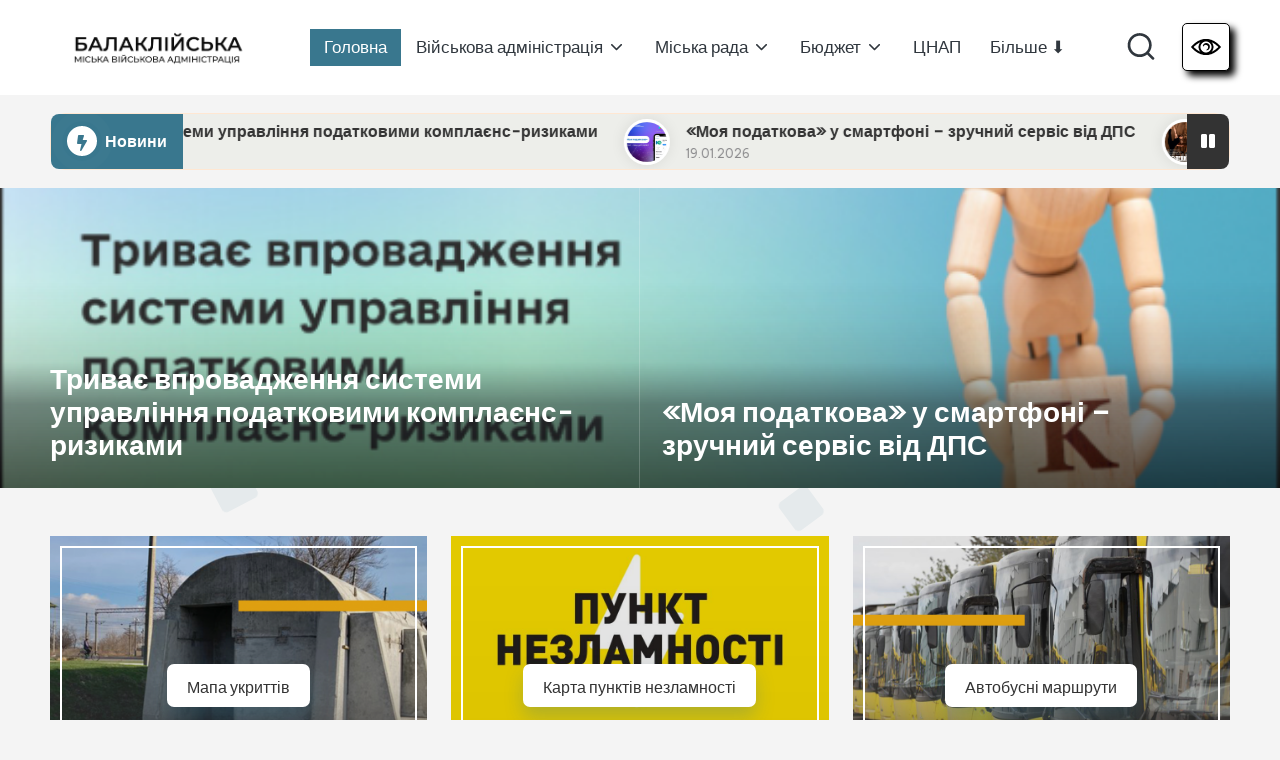

--- FILE ---
content_type: text/html; charset=UTF-8
request_url: https://balakleyamer.gov.ua/2022/02/07/shanovni-meshkantsi-balaklijskoi-hromady-47/
body_size: 26256
content:

<!DOCTYPE html>
<html lang="uk" itemscope itemtype="http://schema.org/Article" >
<head>
	<meta charset="UTF-8">
	<link rel="profile" href="https://gmpg.org/xfn/11">
	<title>Балаклійська МВА &#8211; офіційний сайт</title>
<meta name='robots' content='max-image-preview:large' />
	<style>img:is([sizes="auto" i], [sizes^="auto," i]) { contain-intrinsic-size: 3000px 1500px }</style>
	<meta name="viewport" content="width=device-width, initial-scale=1"><link rel='dns-prefetch' href='//fonts.googleapis.com' />
<link rel="alternate" type="application/rss+xml" title="Балаклійська МВА &raquo; стрічка" href="https://balakleyamer.gov.ua/?feed=rss2" />
<link rel="alternate" type="application/rss+xml" title="Балаклійська МВА &raquo; Канал коментарів" href="https://balakleyamer.gov.ua/?feed=comments-rss2" />
<script>
window._wpemojiSettings = {"baseUrl":"https:\/\/s.w.org\/images\/core\/emoji\/16.0.1\/72x72\/","ext":".png","svgUrl":"https:\/\/s.w.org\/images\/core\/emoji\/16.0.1\/svg\/","svgExt":".svg","source":{"concatemoji":"https:\/\/balakleyamer.gov.ua\/wp-includes\/js\/wp-emoji-release.min.js?ver=6.8.3"}};
/*! This file is auto-generated */
!function(s,n){var o,i,e;function c(e){try{var t={supportTests:e,timestamp:(new Date).valueOf()};sessionStorage.setItem(o,JSON.stringify(t))}catch(e){}}function p(e,t,n){e.clearRect(0,0,e.canvas.width,e.canvas.height),e.fillText(t,0,0);var t=new Uint32Array(e.getImageData(0,0,e.canvas.width,e.canvas.height).data),a=(e.clearRect(0,0,e.canvas.width,e.canvas.height),e.fillText(n,0,0),new Uint32Array(e.getImageData(0,0,e.canvas.width,e.canvas.height).data));return t.every(function(e,t){return e===a[t]})}function u(e,t){e.clearRect(0,0,e.canvas.width,e.canvas.height),e.fillText(t,0,0);for(var n=e.getImageData(16,16,1,1),a=0;a<n.data.length;a++)if(0!==n.data[a])return!1;return!0}function f(e,t,n,a){switch(t){case"flag":return n(e,"\ud83c\udff3\ufe0f\u200d\u26a7\ufe0f","\ud83c\udff3\ufe0f\u200b\u26a7\ufe0f")?!1:!n(e,"\ud83c\udde8\ud83c\uddf6","\ud83c\udde8\u200b\ud83c\uddf6")&&!n(e,"\ud83c\udff4\udb40\udc67\udb40\udc62\udb40\udc65\udb40\udc6e\udb40\udc67\udb40\udc7f","\ud83c\udff4\u200b\udb40\udc67\u200b\udb40\udc62\u200b\udb40\udc65\u200b\udb40\udc6e\u200b\udb40\udc67\u200b\udb40\udc7f");case"emoji":return!a(e,"\ud83e\udedf")}return!1}function g(e,t,n,a){var r="undefined"!=typeof WorkerGlobalScope&&self instanceof WorkerGlobalScope?new OffscreenCanvas(300,150):s.createElement("canvas"),o=r.getContext("2d",{willReadFrequently:!0}),i=(o.textBaseline="top",o.font="600 32px Arial",{});return e.forEach(function(e){i[e]=t(o,e,n,a)}),i}function t(e){var t=s.createElement("script");t.src=e,t.defer=!0,s.head.appendChild(t)}"undefined"!=typeof Promise&&(o="wpEmojiSettingsSupports",i=["flag","emoji"],n.supports={everything:!0,everythingExceptFlag:!0},e=new Promise(function(e){s.addEventListener("DOMContentLoaded",e,{once:!0})}),new Promise(function(t){var n=function(){try{var e=JSON.parse(sessionStorage.getItem(o));if("object"==typeof e&&"number"==typeof e.timestamp&&(new Date).valueOf()<e.timestamp+604800&&"object"==typeof e.supportTests)return e.supportTests}catch(e){}return null}();if(!n){if("undefined"!=typeof Worker&&"undefined"!=typeof OffscreenCanvas&&"undefined"!=typeof URL&&URL.createObjectURL&&"undefined"!=typeof Blob)try{var e="postMessage("+g.toString()+"("+[JSON.stringify(i),f.toString(),p.toString(),u.toString()].join(",")+"));",a=new Blob([e],{type:"text/javascript"}),r=new Worker(URL.createObjectURL(a),{name:"wpTestEmojiSupports"});return void(r.onmessage=function(e){c(n=e.data),r.terminate(),t(n)})}catch(e){}c(n=g(i,f,p,u))}t(n)}).then(function(e){for(var t in e)n.supports[t]=e[t],n.supports.everything=n.supports.everything&&n.supports[t],"flag"!==t&&(n.supports.everythingExceptFlag=n.supports.everythingExceptFlag&&n.supports[t]);n.supports.everythingExceptFlag=n.supports.everythingExceptFlag&&!n.supports.flag,n.DOMReady=!1,n.readyCallback=function(){n.DOMReady=!0}}).then(function(){return e}).then(function(){var e;n.supports.everything||(n.readyCallback(),(e=n.source||{}).concatemoji?t(e.concatemoji):e.wpemoji&&e.twemoji&&(t(e.twemoji),t(e.wpemoji)))}))}((window,document),window._wpemojiSettings);
</script>
<style id='wp-emoji-styles-inline-css'>

	img.wp-smiley, img.emoji {
		display: inline !important;
		border: none !important;
		box-shadow: none !important;
		height: 1em !important;
		width: 1em !important;
		margin: 0 0.07em !important;
		vertical-align: -0.1em !important;
		background: none !important;
		padding: 0 !important;
	}
</style>
<link rel='stylesheet' id='wp-block-library-css' href='https://balakleyamer.gov.ua/wp-includes/css/dist/block-library/style.min.css?ver=6.8.3' media='all' />
<style id='wp-block-library-theme-inline-css'>
.wp-block-audio :where(figcaption){color:#555;font-size:13px;text-align:center}.is-dark-theme .wp-block-audio :where(figcaption){color:#ffffffa6}.wp-block-audio{margin:0 0 1em}.wp-block-code{border:1px solid #ccc;border-radius:4px;font-family:Menlo,Consolas,monaco,monospace;padding:.8em 1em}.wp-block-embed :where(figcaption){color:#555;font-size:13px;text-align:center}.is-dark-theme .wp-block-embed :where(figcaption){color:#ffffffa6}.wp-block-embed{margin:0 0 1em}.blocks-gallery-caption{color:#555;font-size:13px;text-align:center}.is-dark-theme .blocks-gallery-caption{color:#ffffffa6}:root :where(.wp-block-image figcaption){color:#555;font-size:13px;text-align:center}.is-dark-theme :root :where(.wp-block-image figcaption){color:#ffffffa6}.wp-block-image{margin:0 0 1em}.wp-block-pullquote{border-bottom:4px solid;border-top:4px solid;color:currentColor;margin-bottom:1.75em}.wp-block-pullquote cite,.wp-block-pullquote footer,.wp-block-pullquote__citation{color:currentColor;font-size:.8125em;font-style:normal;text-transform:uppercase}.wp-block-quote{border-left:.25em solid;margin:0 0 1.75em;padding-left:1em}.wp-block-quote cite,.wp-block-quote footer{color:currentColor;font-size:.8125em;font-style:normal;position:relative}.wp-block-quote:where(.has-text-align-right){border-left:none;border-right:.25em solid;padding-left:0;padding-right:1em}.wp-block-quote:where(.has-text-align-center){border:none;padding-left:0}.wp-block-quote.is-large,.wp-block-quote.is-style-large,.wp-block-quote:where(.is-style-plain){border:none}.wp-block-search .wp-block-search__label{font-weight:700}.wp-block-search__button{border:1px solid #ccc;padding:.375em .625em}:where(.wp-block-group.has-background){padding:1.25em 2.375em}.wp-block-separator.has-css-opacity{opacity:.4}.wp-block-separator{border:none;border-bottom:2px solid;margin-left:auto;margin-right:auto}.wp-block-separator.has-alpha-channel-opacity{opacity:1}.wp-block-separator:not(.is-style-wide):not(.is-style-dots){width:100px}.wp-block-separator.has-background:not(.is-style-dots){border-bottom:none;height:1px}.wp-block-separator.has-background:not(.is-style-wide):not(.is-style-dots){height:2px}.wp-block-table{margin:0 0 1em}.wp-block-table td,.wp-block-table th{word-break:normal}.wp-block-table :where(figcaption){color:#555;font-size:13px;text-align:center}.is-dark-theme .wp-block-table :where(figcaption){color:#ffffffa6}.wp-block-video :where(figcaption){color:#555;font-size:13px;text-align:center}.is-dark-theme .wp-block-video :where(figcaption){color:#ffffffa6}.wp-block-video{margin:0 0 1em}:root :where(.wp-block-template-part.has-background){margin-bottom:0;margin-top:0;padding:1.25em 2.375em}
</style>
<style id='classic-theme-styles-inline-css'>
/*! This file is auto-generated */
.wp-block-button__link{color:#fff;background-color:#32373c;border-radius:9999px;box-shadow:none;text-decoration:none;padding:calc(.667em + 2px) calc(1.333em + 2px);font-size:1.125em}.wp-block-file__button{background:#32373c;color:#fff;text-decoration:none}
</style>
<style id='global-styles-inline-css'>
:root{--wp--preset--aspect-ratio--square: 1;--wp--preset--aspect-ratio--4-3: 4/3;--wp--preset--aspect-ratio--3-4: 3/4;--wp--preset--aspect-ratio--3-2: 3/2;--wp--preset--aspect-ratio--2-3: 2/3;--wp--preset--aspect-ratio--16-9: 16/9;--wp--preset--aspect-ratio--9-16: 9/16;--wp--preset--color--black: #000000;--wp--preset--color--cyan-bluish-gray: #abb8c3;--wp--preset--color--white: #ffffff;--wp--preset--color--pale-pink: #f78da7;--wp--preset--color--vivid-red: #cf2e2e;--wp--preset--color--luminous-vivid-orange: #ff6900;--wp--preset--color--luminous-vivid-amber: #fcb900;--wp--preset--color--light-green-cyan: #7bdcb5;--wp--preset--color--vivid-green-cyan: #00d084;--wp--preset--color--pale-cyan-blue: #8ed1fc;--wp--preset--color--vivid-cyan-blue: #0693e3;--wp--preset--color--vivid-purple: #9b51e0;--wp--preset--gradient--vivid-cyan-blue-to-vivid-purple: linear-gradient(135deg,rgba(6,147,227,1) 0%,rgb(155,81,224) 100%);--wp--preset--gradient--light-green-cyan-to-vivid-green-cyan: linear-gradient(135deg,rgb(122,220,180) 0%,rgb(0,208,130) 100%);--wp--preset--gradient--luminous-vivid-amber-to-luminous-vivid-orange: linear-gradient(135deg,rgba(252,185,0,1) 0%,rgba(255,105,0,1) 100%);--wp--preset--gradient--luminous-vivid-orange-to-vivid-red: linear-gradient(135deg,rgba(255,105,0,1) 0%,rgb(207,46,46) 100%);--wp--preset--gradient--very-light-gray-to-cyan-bluish-gray: linear-gradient(135deg,rgb(238,238,238) 0%,rgb(169,184,195) 100%);--wp--preset--gradient--cool-to-warm-spectrum: linear-gradient(135deg,rgb(74,234,220) 0%,rgb(151,120,209) 20%,rgb(207,42,186) 40%,rgb(238,44,130) 60%,rgb(251,105,98) 80%,rgb(254,248,76) 100%);--wp--preset--gradient--blush-light-purple: linear-gradient(135deg,rgb(255,206,236) 0%,rgb(152,150,240) 100%);--wp--preset--gradient--blush-bordeaux: linear-gradient(135deg,rgb(254,205,165) 0%,rgb(254,45,45) 50%,rgb(107,0,62) 100%);--wp--preset--gradient--luminous-dusk: linear-gradient(135deg,rgb(255,203,112) 0%,rgb(199,81,192) 50%,rgb(65,88,208) 100%);--wp--preset--gradient--pale-ocean: linear-gradient(135deg,rgb(255,245,203) 0%,rgb(182,227,212) 50%,rgb(51,167,181) 100%);--wp--preset--gradient--electric-grass: linear-gradient(135deg,rgb(202,248,128) 0%,rgb(113,206,126) 100%);--wp--preset--gradient--midnight: linear-gradient(135deg,rgb(2,3,129) 0%,rgb(40,116,252) 100%);--wp--preset--font-size--small: 13px;--wp--preset--font-size--medium: 20px;--wp--preset--font-size--large: 36px;--wp--preset--font-size--x-large: 42px;--wp--preset--spacing--20: 0.44rem;--wp--preset--spacing--30: 0.67rem;--wp--preset--spacing--40: 1rem;--wp--preset--spacing--50: 1.5rem;--wp--preset--spacing--60: 2.25rem;--wp--preset--spacing--70: 3.38rem;--wp--preset--spacing--80: 5.06rem;--wp--preset--shadow--natural: 6px 6px 9px rgba(0, 0, 0, 0.2);--wp--preset--shadow--deep: 12px 12px 50px rgba(0, 0, 0, 0.4);--wp--preset--shadow--sharp: 6px 6px 0px rgba(0, 0, 0, 0.2);--wp--preset--shadow--outlined: 6px 6px 0px -3px rgba(255, 255, 255, 1), 6px 6px rgba(0, 0, 0, 1);--wp--preset--shadow--crisp: 6px 6px 0px rgba(0, 0, 0, 1);}:where(.is-layout-flex){gap: 0.5em;}:where(.is-layout-grid){gap: 0.5em;}body .is-layout-flex{display: flex;}.is-layout-flex{flex-wrap: wrap;align-items: center;}.is-layout-flex > :is(*, div){margin: 0;}body .is-layout-grid{display: grid;}.is-layout-grid > :is(*, div){margin: 0;}:where(.wp-block-columns.is-layout-flex){gap: 2em;}:where(.wp-block-columns.is-layout-grid){gap: 2em;}:where(.wp-block-post-template.is-layout-flex){gap: 1.25em;}:where(.wp-block-post-template.is-layout-grid){gap: 1.25em;}.has-black-color{color: var(--wp--preset--color--black) !important;}.has-cyan-bluish-gray-color{color: var(--wp--preset--color--cyan-bluish-gray) !important;}.has-white-color{color: var(--wp--preset--color--white) !important;}.has-pale-pink-color{color: var(--wp--preset--color--pale-pink) !important;}.has-vivid-red-color{color: var(--wp--preset--color--vivid-red) !important;}.has-luminous-vivid-orange-color{color: var(--wp--preset--color--luminous-vivid-orange) !important;}.has-luminous-vivid-amber-color{color: var(--wp--preset--color--luminous-vivid-amber) !important;}.has-light-green-cyan-color{color: var(--wp--preset--color--light-green-cyan) !important;}.has-vivid-green-cyan-color{color: var(--wp--preset--color--vivid-green-cyan) !important;}.has-pale-cyan-blue-color{color: var(--wp--preset--color--pale-cyan-blue) !important;}.has-vivid-cyan-blue-color{color: var(--wp--preset--color--vivid-cyan-blue) !important;}.has-vivid-purple-color{color: var(--wp--preset--color--vivid-purple) !important;}.has-black-background-color{background-color: var(--wp--preset--color--black) !important;}.has-cyan-bluish-gray-background-color{background-color: var(--wp--preset--color--cyan-bluish-gray) !important;}.has-white-background-color{background-color: var(--wp--preset--color--white) !important;}.has-pale-pink-background-color{background-color: var(--wp--preset--color--pale-pink) !important;}.has-vivid-red-background-color{background-color: var(--wp--preset--color--vivid-red) !important;}.has-luminous-vivid-orange-background-color{background-color: var(--wp--preset--color--luminous-vivid-orange) !important;}.has-luminous-vivid-amber-background-color{background-color: var(--wp--preset--color--luminous-vivid-amber) !important;}.has-light-green-cyan-background-color{background-color: var(--wp--preset--color--light-green-cyan) !important;}.has-vivid-green-cyan-background-color{background-color: var(--wp--preset--color--vivid-green-cyan) !important;}.has-pale-cyan-blue-background-color{background-color: var(--wp--preset--color--pale-cyan-blue) !important;}.has-vivid-cyan-blue-background-color{background-color: var(--wp--preset--color--vivid-cyan-blue) !important;}.has-vivid-purple-background-color{background-color: var(--wp--preset--color--vivid-purple) !important;}.has-black-border-color{border-color: var(--wp--preset--color--black) !important;}.has-cyan-bluish-gray-border-color{border-color: var(--wp--preset--color--cyan-bluish-gray) !important;}.has-white-border-color{border-color: var(--wp--preset--color--white) !important;}.has-pale-pink-border-color{border-color: var(--wp--preset--color--pale-pink) !important;}.has-vivid-red-border-color{border-color: var(--wp--preset--color--vivid-red) !important;}.has-luminous-vivid-orange-border-color{border-color: var(--wp--preset--color--luminous-vivid-orange) !important;}.has-luminous-vivid-amber-border-color{border-color: var(--wp--preset--color--luminous-vivid-amber) !important;}.has-light-green-cyan-border-color{border-color: var(--wp--preset--color--light-green-cyan) !important;}.has-vivid-green-cyan-border-color{border-color: var(--wp--preset--color--vivid-green-cyan) !important;}.has-pale-cyan-blue-border-color{border-color: var(--wp--preset--color--pale-cyan-blue) !important;}.has-vivid-cyan-blue-border-color{border-color: var(--wp--preset--color--vivid-cyan-blue) !important;}.has-vivid-purple-border-color{border-color: var(--wp--preset--color--vivid-purple) !important;}.has-vivid-cyan-blue-to-vivid-purple-gradient-background{background: var(--wp--preset--gradient--vivid-cyan-blue-to-vivid-purple) !important;}.has-light-green-cyan-to-vivid-green-cyan-gradient-background{background: var(--wp--preset--gradient--light-green-cyan-to-vivid-green-cyan) !important;}.has-luminous-vivid-amber-to-luminous-vivid-orange-gradient-background{background: var(--wp--preset--gradient--luminous-vivid-amber-to-luminous-vivid-orange) !important;}.has-luminous-vivid-orange-to-vivid-red-gradient-background{background: var(--wp--preset--gradient--luminous-vivid-orange-to-vivid-red) !important;}.has-very-light-gray-to-cyan-bluish-gray-gradient-background{background: var(--wp--preset--gradient--very-light-gray-to-cyan-bluish-gray) !important;}.has-cool-to-warm-spectrum-gradient-background{background: var(--wp--preset--gradient--cool-to-warm-spectrum) !important;}.has-blush-light-purple-gradient-background{background: var(--wp--preset--gradient--blush-light-purple) !important;}.has-blush-bordeaux-gradient-background{background: var(--wp--preset--gradient--blush-bordeaux) !important;}.has-luminous-dusk-gradient-background{background: var(--wp--preset--gradient--luminous-dusk) !important;}.has-pale-ocean-gradient-background{background: var(--wp--preset--gradient--pale-ocean) !important;}.has-electric-grass-gradient-background{background: var(--wp--preset--gradient--electric-grass) !important;}.has-midnight-gradient-background{background: var(--wp--preset--gradient--midnight) !important;}.has-small-font-size{font-size: var(--wp--preset--font-size--small) !important;}.has-medium-font-size{font-size: var(--wp--preset--font-size--medium) !important;}.has-large-font-size{font-size: var(--wp--preset--font-size--large) !important;}.has-x-large-font-size{font-size: var(--wp--preset--font-size--x-large) !important;}
:where(.wp-block-post-template.is-layout-flex){gap: 1.25em;}:where(.wp-block-post-template.is-layout-grid){gap: 1.25em;}
:where(.wp-block-columns.is-layout-flex){gap: 2em;}:where(.wp-block-columns.is-layout-grid){gap: 2em;}
:root :where(.wp-block-pullquote){font-size: 1.5em;line-height: 1.6;}
</style>
<link rel='stylesheet' id='contact-form-7-css' href='https://balakleyamer.gov.ua/wp-content/plugins/contact-form-7/includes/css/styles.css?ver=6.0.6' media='all' />
<link rel='stylesheet' id='ppv-public-css' href='https://balakleyamer.gov.ua/wp-content/plugins/document-emberdder/build/public.css?ver=1.8.9' media='all' />
<link rel='stylesheet' id='parent-style-css' href='https://balakleyamer.gov.ua/wp-content/themes/bloglo/style.css?ver=6.8.3' media='all' />
<link rel='stylesheet' id='child-style-css' href='https://balakleyamer.gov.ua/wp-content/themes/blogmate/style.css?ver=6.8.3' media='all' />
<link rel='stylesheet' id='FontAwesome-css' href='https://balakleyamer.gov.ua/wp-content/themes/bloglo/assets/css/all.min.css?ver=5.15.4' media='all' />
<link rel='stylesheet' id='bloglo-styles-css' href='https://balakleyamer.gov.ua/wp-content/themes/bloglo/assets/css/style.min.css?ver=1.1.19' media='all' />
<link rel='stylesheet' id='bloglo-google-fonts-css' href='//fonts.googleapis.com/css?family=Be+Vietnam+Pro%3A400%7CPlayfair+Display%3A400%2C400i%7CPlus+Jakarta+Sans%3A500&#038;display=swap&#038;subsets=latin&#038;ver=1.1.19' media='' />
<link rel='stylesheet' id='bloglo-dynamic-styles-css' href='https://balakleyamer.gov.ua/wp-content/uploads/bloglo/dynamic-styles.css?ver=1768309658' media='all' />
<script src="https://balakleyamer.gov.ua/wp-content/plugins/document-emberdder/build/public.js?ver=1.8.9" id="ppv-public-js"></script>
<!--[if IE]>
<script src="https://balakleyamer.gov.ua/wp-content/themes/bloglo/assets/js/vendors/flexibility.min.js?ver=1.1.19" id="bloglo-flexibility-js"></script>
<script id="bloglo-flexibility-js-after">
flexibility(document.documentElement);
</script>
<![endif]-->
<script src="https://balakleyamer.gov.ua/wp-includes/js/jquery/jquery.min.js?ver=3.7.1" id="jquery-core-js"></script>
<script src="https://balakleyamer.gov.ua/wp-includes/js/jquery/jquery-migrate.min.js?ver=3.4.1" id="jquery-migrate-js"></script>
<link rel="https://api.w.org/" href="https://balakleyamer.gov.ua/index.php?rest_route=/" /><link rel="EditURI" type="application/rsd+xml" title="RSD" href="https://balakleyamer.gov.ua/xmlrpc.php?rsd" />
<meta name="generator" content="WordPress 6.8.3" />
    <script>
        window.DAILY_PHOTO = {
            img: "https://balakleyamer.gov.ua/wp-content/uploads/2026/01/photo_2024-10-03_15-30-03.jpg",
            link: "/page-1/",
			name: "Шевченко Артем"
        };
    </script>
    <meta name="theme-color" content="#39778e"><style id="custom-background-css">
body.custom-background { background-color: #f4f4f4; }
</style>
	<style class="wpcode-css-snippet">/* КНОПКА ВІДКРИТТЯ */
.accessibility-open {
		display: flex;
		justify-content: center;
		align-items: center;
    background: #fff;
    color: #fff;
    border: 1px solid #000;
    padding: 8px;
    cursor: pointer;
		border-radius: 5px;
		margin-left: 25px;
		box-shadow: 5px 5px 7px #000
}

#back {
    position: fixed;
    width: 100%;
    height: 100vh;
    top: 0;
    left: 0;
    background: rgba(0,0,0,.5);
    backdrop-filter: blur(8px);
    z-index: 10000;
    display: flex;
    align-items: center;
    justify-content: center;
    opacity: 0;
    transition: opacity 0.3s ease;
    pointer-events: none;
}

/* Закрита панель */
#back:not(.hidden) {
    pointer-events: auto;
    opacity: 1;
}

/* ПАНЕЛЬ */
#accessibility-panel {
    display: flex;
    flex-direction: column;
    justify-content: space-between;
    position: fixed;
    width: 90%;
    max-width: 600px;
    height: auto;
    min-height: 400px;
    max-height: 80vh;
    top: 50%;
    left: 50%;
    border-radius: 24px;
    transform: translate(-50%, -50%) scale(0.95);
    background: #1a202c;
    padding: 32px;
    text-align: center;
    z-index: 100000;
    box-shadow:
            0 20px 40px rgba(0, 0, 0, 0.15),
            0 0 0 1px rgba(0, 0, 0, 0.05);
    overflow-y: auto;
    transition: all 0.4s cubic-bezier(0.34, 1.56, 0.64, 1);
}

#back:not(.hidden) #accessibility-panel {
    transform: translate(-50%, -50%) scale(1);
}

/* ===== БЛОКИ НАСТРОЕК ===== */
.accessibility-block {
    margin-bottom: 32px;
    padding-bottom: 24px;
    border-bottom: 1px solid rgba(0, 0, 0, 0.08);
}

.accessibility-block:last-of-type {
    border-bottom: none;
    margin-bottom: 0;
    padding-bottom: 0;
}

/* ===== КНОПКИ ТЕМЫ ===== */
.accessibility-block:first-child {
    display: flex;
    justify-content: center;
    gap: 20px;
}

.accessibility-block:first-child button {
    width: 56px;
    height: 56px;
    border-radius: 50%;
    border: none;
    background: #f5f5f5;
    font-size: 24px;
    cursor: pointer;
    transition: all 0.3s cubic-bezier(0.4, 0, 0.2, 1);
    display: flex;
    align-items: center;
    justify-content: center;
}

.accessibility-block:first-child button:hover {
    transform: translateY(-4px);
    box-shadow: 0 8px 20px rgba(0, 0, 0, 0.1);
}

.accessibility-block:first-child button[data-theme="dark"] {
    background: #2d3748;
    color: white;
}

/* ===== КНОПКИ РАЗМЕРА ШРИФТА ===== */
.accessibility-block:nth-child(2) {
    display: flex;
    justify-content: center;
    gap: 16px;
}

.accessibility-block:nth-child(2) button {
    width: 64px;
    height: 64px;
    border-radius: 16px;
    border: 2px solid #e2e8f0;
    background: white;
    font-size: 20px;
    font-weight: 600;
    color: #4a5568;
    cursor: pointer;
    transition: all 0.3s cubic-bezier(0.4, 0, 0.2, 1);
}

.accessibility-block:nth-child(2) button:hover {
    border-color: #4299e1;
    background: #ebf8ff;
    transform: translateY(-2px);
}

.accessibility-block:nth-child(2) button:active {
    background: #bee3f8;
}

/* ===== КНОПКИ ИЗОБРАЖЕНИЙ ===== */
.accessibility-block:nth-child(3) {
    display: flex;
    flex-wrap: wrap;
    justify-content: center;
    gap: 12px;
}

.accessibility-block:nth-child(3) button {
    padding: 14px 24px;
    border-radius: 12px;
    border: none;
    background: linear-gradient(135deg, #667eea 0%, #764ba2 100%);
    color: white;
    font-size: 15px;
    font-weight: 500;
    cursor: pointer;
    transition: all 0.3s cubic-bezier(0.4, 0, 0.2, 1);
    flex: 1;
    min-width: 140px;
}

.accessibility-block:nth-child(3) button:hover {
    transform: translateY(-3px);
    box-shadow: 0 10px 25px rgba(102, 126, 234, 0.25);
}

.accessibility-block:nth-child(3) button[data-images="gray"] {
    background: linear-gradient(135deg, #718096 0%, #4a5568 100%);
}

.accessibility-block:nth-child(3) button[data-images="hide"] {
    background: linear-gradient(135deg, #f56565 0%, #ed64a6 100%);
}

/* ===== ВЕРХНИЕ КНОПКИ ===== */
.accessibility-top {
    display: flex;
    gap: 16px;
    margin-top: 32px;
    justify-content: center;
}

#accessibility-hide,
#accessibility-close {
    padding: 14px 28px;
    border-radius: 12px;
    border: none;
    font-size: 15px;
    font-weight: 500;
    cursor: pointer;
    transition: all 0.3s cubic-bezier(0.4, 0, 0.2, 1);
    flex: 1;
    max-width: 200px;
}

#accessibility-hide {
    background: #edf2f7;
    color: #4a5568;
    border: 2px solid #e2e8f0;
}

#accessibility-hide:hover {
    background: #e2e8f0;
    transform: translateY(-2px);
}

#accessibility-close {
    background: linear-gradient(135deg, #48bb78 0%, #38a169 100%);
    color: white;
}

#accessibility-close:hover {
    transform: translateY(-2px);
    box-shadow: 0 8px 20px rgba(72, 187, 120, 0.2);
}

/* ===== ТЁМНАЯ ТЕМА (АККУРАТНО) ===== */
body.dark-theme {
    background-color: #111;
    color: #eee;
}

/* Основные контейнеры темы */
body.dark-theme #page,
body.dark-theme .site,
body.dark-theme .site-content,
body.dark-theme .content,
body.dark-theme main,
body.dark-theme article,
body.dark-theme section,
body.dark-theme .entry-content {
    background-color: #111;
    color: #eee;
}

/* Текст */
body.dark-theme h1,
body.dark-theme h2,
body.dark-theme h3,
body.dark-theme h4,
body.dark-theme h5,
body.dark-theme h6,
body.dark-theme p,
body.dark-theme span,
body.dark-theme li,
body.dark-theme a {
    color: #eee;
}

/* Ссылки */
body.dark-theme a {
    color: #8ab4f8;
}

body.dark-theme .widget_block,
body.dark-theme .widget_block * {
    background-color: initial !important;
}

body.dark-theme .entry-content a {
    color: #8ab4f8;
}

body.dark-theme .entry-content img,
body.dark-theme .entry-content svg,
body.dark-theme .entry-content video {
    background: none !important;
}

/* РОЗМІР ШРИФТУ */
body.font-small {
    font-size: 17px;
}

body.font-medium {
    font-size: 20px;
}

body.font-large {
    font-size: 23px;
}


/* ===== ХОВАТИ ЕЛЕМЕНТИ КОЛИ ПАНЕЛЬ ВІДКРИТА ===== */
body.accessibility-opened .timer,
body.accessibility-opened .bottom-image,
body.accessibility-opened .santa-image,
body.accessibility-opened #snow-canvas {
    display: none !important;
}

/* ===== BLOGLO HEADER & FOOTER — ТЕМНА ТЕМА ===== */
body.dark-theme #bloglo-header-inner,
body.dark-theme #bloglo-footer {
    background-color: #111 !important;
    color: #eee !important;
}

/* Текст і посилання всередині */
body.dark-theme #bloglo-header-inner *,
body.dark-theme #bloglo-footer * {
    color: #eee !important;
}

/* Посилання */
body.dark-theme #bloglo-header-inner a,
body.dark-theme #bloglo-footer a {
    color: #8ab4f8 !important;
}

/* ===== SUB-MENU В ТЕМНІЙ ТЕМІ ===== */
body.dark-theme .sub-menu {
    background-color: #111 !important;
    border: 1px solid #fff;
}

body.dark-theme .sub-menu li,
body.dark-theme .sub-menu a {
    background-color: transparent !important;
    color: #fff !important;
}

/* Hover */
body.dark-theme .sub-menu a:hover {
    background-color: #222 !important;
}

/* ===== СЕРЫЕ КАРТИНКИ ===== */
body.images-gray img,
body.images-gray picture,
body.images-gray svg {
    filter: grayscale(100%) !important;
}

/* ===== СКРЫТЬ КАРТИНКИ ===== */
body.images-hide img,
body.images-hide svg {
    display: none !important;
}

/* ===== ПО УМОЛЧАНИЮ — цветные ===== */
body.images-color img,
body.images-color picture,
body.images-hide svg {
    filter: none !important;
    display: inline !important;
}

/* ===== АДАПТИВНОСТЬ ===== */
@media (max-width: 768px) {
    #accessibility-panel {
        width: 95%;
        padding: 24px;
        max-height: 85vh;
    }

    .accessibility-block:first-child {
        gap: 12px;
    }

    .accessibility-block:first-child button {
        width: 48px;
        height: 48px;
        font-size: 20px;
    }

    .accessibility-block:nth-child(2) {
        gap: 8px;
    }

    .accessibility-block:nth-child(2) button {
        width: 56px;
        height: 56px;
        font-size: 18px;
    }

    .accessibility-block:nth-child(3) button {
        min-width: 120px;
        padding: 12px 16px;
        font-size: 14px;
    }

    .accessibility-top {
        flex-direction: column;
        align-items: center;
        gap: 12px;
    }

    #accessibility-hide,
    #accessibility-close {
        width: 100%;
        max-width: 250px;
    }
}

/* ===== АНИМАЦИЯ ПОЯВЛЕНИЯ ===== */
@keyframes panelSlideIn {
    from {
        opacity: 0;
        transform: translate(-50%, -60%) scale(0.95);
    }
    to {
        opacity: 1;
        transform: translate(-50%, -50%) scale(1);
    }
}

#accessibility-panel:not(.hidden) {
    animation: panelSlideIn 0.4s cubic-bezier(0.34, 1.56, 0.64, 1);
}

/* ===== МИКРОИНТЕРАКЦИИ ===== */
button {
    user-select: none;
    outline: none;
}

button:focus-visible {
    outline: 2px solid #4299e1;
    outline-offset: 2px;
}

button:active {
    transform: scale(0.98);
}</style><style class="wpcode-css-snippet">.button-container {
  display: flex;
  justify-content: center; 
  align-items: center; 
  gap: 20px; 
	margin-top: 60px;
}

/* Кнопка открытия */
.buttonZvit {
    padding: 12px 24px;
    font-size: 15px;
    font-weight: 500;
    cursor: pointer;
    background: #000;
    color: #fff;
    border: none;
    border-radius: 6px;
    transition: all 0.2s ease;
    letter-spacing: 0.3px;
}

.buttonZvit:hover {
    background: #333;
    transform: translateY(-1px);
}

.buttonZvit:active {
    transform: translateY(0);
}

/* Фон модального окна */
.modal {
    display: none;
    position: fixed;
    z-index: 1000;
    left: 0;
    top: 0;
    width: 100%;
    height: 100%;
    background: rgba(0, 0, 0, 0);
    animation: fadeIn 0.3s ease forwards;
    backdrop-filter: blur(4px);
}

@keyframes fadeIn {
    to {
        background: rgba(0, 0, 0, 0.4);
    }
}

/* Само окно */
.modal-content {
    background: #fff;
    padding: 32px;
    width: 320px;
    margin: 15% auto;
    border-radius: 12px;
    text-align: center;
    position: relative;
    box-shadow: 0 10px 30px rgba(0, 0, 0, 0.1);
    opacity: 0;
    transform: translateY(-20px) scale(0.95);
    animation: modalSlideIn 0.3s ease 0.1s forwards;
}

@keyframes modalSlideIn {
    to {
        opacity: 1;
        transform: translateY(0) scale(1);
    }
}

/* Кнопки */
.modal-buttons {
    margin-top: 24px;
    display: flex;
    gap: 12px;
    justify-content: center;
}

.modal-buttons button {
    margin: 0;
    padding: 10px 22px;
    cursor: pointer;
    font-size: 14px;
    font-weight: 500;
    border: 1px solid #e0e0e0;
    background: #fff;
    border-radius: 6px;
    transition: all 0.2s ease;
    min-width: 80px;
    letter-spacing: 0.2px;
}

.modal-buttons button:hover {
    background: #f5f5f5;
    border-color: #ccc;
}

.modal-buttons button:first-child {
    background: #000;
    color: #fff;
    border-color: #000;
}

.modal-buttons button:first-child:hover {
    background: #333;
    border-color: #333;
}

/* Крестик */
.close {
    position: absolute;
    right: 20px;
    top: 20px;
    font-size: 20px;
    cursor: pointer;
    color: #999;
    width: 24px;
    height: 24px;
    display: flex;
    align-items: center;
    justify-content: center;
    border-radius: 50%;
    transition: all 0.2s ease;
    line-height: 1;
}

.close:hover {
    color: #333;
    background: #f5f5f5;
}

/* Заголовок и текст */
.modal-content h2 {
    margin: 0 0 16px 0;
    font-size: 20px;
    font-weight: 600;
    color: #222;
}

.modal-content p {
    margin: 0;
    font-size: 15px;
    color: #666;
    line-height: 1.5;
}
</style><link rel="icon" href="https://balakleyamer.gov.ua/wp-content/uploads/2025/03/cropped-logo-3-32x32.png" sizes="32x32" />
<link rel="icon" href="https://balakleyamer.gov.ua/wp-content/uploads/2025/03/cropped-logo-3-192x192.png" sizes="192x192" />
<link rel="apple-touch-icon" href="https://balakleyamer.gov.ua/wp-content/uploads/2025/03/cropped-logo-3-180x180.png" />
<meta name="msapplication-TileImage" content="https://balakleyamer.gov.ua/wp-content/uploads/2025/03/cropped-logo-3-270x270.png" />
</head>

<body data-rsssl=1 class="home blog custom-background wp-custom-logo wp-embed-responsive wp-theme-bloglo wp-child-theme-blogmate bloglo-layout__fw-contained bloglo-header-layout-2 bloglo-menu-animation-squarebox bloglo-header__separators-none bloglo-blog-horizontal bloglo-page-title-align-left bloglo-has-sidebar bloglo-sidebar-style-3 bloglo-sidebar-position__right-sidebar bloglo-sidebar-r__after-content entry-media-hover-style-1 bloglo-copyright-layout-1 is-section-heading-init-s2 is-footer-heading-init-s1 bloglo-input-supported validate-comment-form bloglo-menu-accessibility">


<div id="page" class="hfeed site">
	<a class="skip-link screen-reader-text" href="#main">Перейти до вмісту</a>

	
	
	<header id="masthead" class="site-header" role="banner" itemtype="https://schema.org/WPHeader" itemscope="itemscope">
		<div id="bloglo-header" >
		<div id="bloglo-header-inner">
		
<div class="bloglo-container bloglo-header-container">

	
<div class="bloglo-logo bloglo-header-element" itemtype="https://schema.org/Organization" itemscope="itemscope">
	<div class="logo-inner"><a href="https://balakleyamer.gov.ua/" rel="home" class="" itemprop="url">
					<img src="https://balakleyamer.gov.ua/wp-content/uploads/2025/03/cropped-Untitled-1-10.png" alt="Балаклійська МВА" width="1886" height="378" class="" itemprop="logo"/>
				</a><h1 class="site-title screen-reader-text" itemprop="name">
					<a href="https://balakleyamer.gov.ua/" rel="home" itemprop="url">
						Балаклійська МВА
					</a>
				</h1><p class="site-description screen-reader-text" itemprop="description">
						офіційний сайт
					</p></div></div><!-- END .bloglo-logo -->

	<span class="bloglo-header-element bloglo-mobile-nav">
				<button class="bloglo-hamburger hamburger--spin bloglo-hamburger-bloglo-primary-nav" aria-label="Меню" aria-controls="bloglo-primary-nav" type="button">

			
			<span class="hamburger-box">
				<span class="hamburger-inner"></span>
			</span>

		</button>
				
<nav class="site-navigation main-navigation bloglo-primary-nav bloglo-nav bloglo-header-element" role="navigation" itemtype="https://schema.org/SiteNavigationElement" itemscope="itemscope" aria-label="Навігація по сайту">

<ul id="bloglo-primary-nav" class="menu"><li id="menu-item-20742" class="menu-item menu-item-type-custom menu-item-object-custom current-menu-item menu-item-home menu-item-20742"><a href="https://balakleyamer.gov.ua/"><span>Головна</span></a></li>
<li id="menu-item-15003" class="menu-item menu-item-type-post_type menu-item-object-page menu-item-has-children menu-item-15003"><a href="https://balakleyamer.gov.ua/?page_id=15000"><span>Військова адміністрація</span><svg class="bloglo-icon" xmlns="http://www.w3.org/2000/svg" width="32" height="32" viewBox="0 0 32 32"><path d="M24.958 10.483a1.29 1.29 0 00-1.868 0l-7.074 7.074-7.074-7.074c-.534-.534-1.335-.534-1.868 0s-.534 1.335 0 1.868l8.008 8.008c.267.267.667.4.934.4s.667-.133.934-.4l8.008-8.008a1.29 1.29 0 000-1.868z" /></svg></a><button type="button" class="bloglo-mobile-toggen"><svg class="bloglo-icon" xmlns="http://www.w3.org/2000/svg" width="32" height="32" viewBox="0 0 32 32"><path d="M24.958 10.483a1.29 1.29 0 00-1.868 0l-7.074 7.074-7.074-7.074c-.534-.534-1.335-.534-1.868 0s-.534 1.335 0 1.868l8.008 8.008c.267.267.667.4.934.4s.667-.133.934-.4l8.008-8.008a1.29 1.29 0 000-1.868z" /></svg></button>
<ul class="sub-menu">
	<li id="menu-item-28246" class="menu-item menu-item-type-post_type menu-item-object-page menu-item-28246"><a href="https://balakleyamer.gov.ua/?page_id=28244"><span>Структура адміністрації</span></a></li>
	<li id="menu-item-28252" class="menu-item menu-item-type-taxonomy menu-item-object-category menu-item-has-children menu-item-28252"><a href="https://balakleyamer.gov.ua/?cat=349"><span>Керівництво адміністрації</span><svg class="bloglo-icon" xmlns="http://www.w3.org/2000/svg" width="32" height="32" viewBox="0 0 32 32"><path d="M24.958 10.483a1.29 1.29 0 00-1.868 0l-7.074 7.074-7.074-7.074c-.534-.534-1.335-.534-1.868 0s-.534 1.335 0 1.868l8.008 8.008c.267.267.667.4.934.4s.667-.133.934-.4l8.008-8.008a1.29 1.29 0 000-1.868z" /></svg></a><button type="button" class="bloglo-mobile-toggen"><svg class="bloglo-icon" xmlns="http://www.w3.org/2000/svg" width="32" height="32" viewBox="0 0 32 32"><path d="M24.958 10.483a1.29 1.29 0 00-1.868 0l-7.074 7.074-7.074-7.074c-.534-.534-1.335-.534-1.868 0s-.534 1.335 0 1.868l8.008 8.008c.267.267.667.4.934.4s.667-.133.934-.4l8.008-8.008a1.29 1.29 0 000-1.868z" /></svg></button>
	<ul class="sub-menu">
		<li id="menu-item-25387" class="menu-item menu-item-type-post_type menu-item-object-page menu-item-25387"><a href="https://balakleyamer.gov.ua/?page_id=25381"><span>Начальник Балаклійської МВА</span></a></li>
		<li id="menu-item-25392" class="menu-item menu-item-type-post_type menu-item-object-page menu-item-25392"><a href="https://balakleyamer.gov.ua/?page_id=25388"><span>Заступники начальника Балаклійської МВА</span></a></li>
	</ul>
</li>
	<li id="menu-item-28179" class="menu-item menu-item-type-post_type menu-item-object-page menu-item-28179"><a href="https://balakleyamer.gov.ua/?page_id=28176"><span>Розподіл обов’язків</span></a></li>
	<li id="menu-item-16833" class="menu-item menu-item-type-taxonomy menu-item-object-category menu-item-16833"><a href="https://balakleyamer.gov.ua/?cat=239"><span>Розпорядження начальника військової адміністрації</span></a></li>
	<li id="menu-item-28313" class="menu-item menu-item-type-post_type menu-item-object-page menu-item-28313"><a href="https://balakleyamer.gov.ua/?page_id=1788"><span>Проходження перевірки посадових осіб Балаклійської міської ради згідно ЗУ “Про очищення влади”</span></a></li>
</ul>
</li>
<li id="menu-item-957" class="menu-item menu-item-type-taxonomy menu-item-object-category menu-item-has-children menu-item-957"><a href="https://balakleyamer.gov.ua/?cat=143"><span>Міська рада</span><svg class="bloglo-icon" xmlns="http://www.w3.org/2000/svg" width="32" height="32" viewBox="0 0 32 32"><path d="M24.958 10.483a1.29 1.29 0 00-1.868 0l-7.074 7.074-7.074-7.074c-.534-.534-1.335-.534-1.868 0s-.534 1.335 0 1.868l8.008 8.008c.267.267.667.4.934.4s.667-.133.934-.4l8.008-8.008a1.29 1.29 0 000-1.868z" /></svg></a><button type="button" class="bloglo-mobile-toggen"><svg class="bloglo-icon" xmlns="http://www.w3.org/2000/svg" width="32" height="32" viewBox="0 0 32 32"><path d="M24.958 10.483a1.29 1.29 0 00-1.868 0l-7.074 7.074-7.074-7.074c-.534-.534-1.335-.534-1.868 0s-.534 1.335 0 1.868l8.008 8.008c.267.267.667.4.934.4s.667-.133.934-.4l8.008-8.008a1.29 1.29 0 000-1.868z" /></svg></button>
<ul class="sub-menu">
	<li id="menu-item-1002" class="menu-item menu-item-type-taxonomy menu-item-object-category menu-item-has-children menu-item-1002"><a href="https://balakleyamer.gov.ua/?cat=160"><span>Про громаду</span><svg class="bloglo-icon" xmlns="http://www.w3.org/2000/svg" width="32" height="32" viewBox="0 0 32 32"><path d="M24.958 10.483a1.29 1.29 0 00-1.868 0l-7.074 7.074-7.074-7.074c-.534-.534-1.335-.534-1.868 0s-.534 1.335 0 1.868l8.008 8.008c.267.267.667.4.934.4s.667-.133.934-.4l8.008-8.008a1.29 1.29 0 000-1.868z" /></svg></a><button type="button" class="bloglo-mobile-toggen"><svg class="bloglo-icon" xmlns="http://www.w3.org/2000/svg" width="32" height="32" viewBox="0 0 32 32"><path d="M24.958 10.483a1.29 1.29 0 00-1.868 0l-7.074 7.074-7.074-7.074c-.534-.534-1.335-.534-1.868 0s-.534 1.335 0 1.868l8.008 8.008c.267.267.667.4.934.4s.667-.133.934-.4l8.008-8.008a1.29 1.29 0 000-1.868z" /></svg></button>
	<ul class="sub-menu">
		<li id="menu-item-3742" class="menu-item menu-item-type-post_type menu-item-object-page menu-item-3742"><a href="https://balakleyamer.gov.ua/?page_id=3738"><span>Історія Балаклійської ОТГ</span></a></li>
		<li id="menu-item-30648" class="menu-item menu-item-type-post_type menu-item-object-page menu-item-30648"><a href="https://balakleyamer.gov.ua/?page_id=30640"><span>Символіка Балаклійської міської територіальної громади</span></a></li>
		<li id="menu-item-18894" class="menu-item menu-item-type-taxonomy menu-item-object-category menu-item-has-children menu-item-18894"><a href="https://balakleyamer.gov.ua/?cat=249"><span>Заклади та підприємства</span><svg class="bloglo-icon" xmlns="http://www.w3.org/2000/svg" width="32" height="32" viewBox="0 0 32 32"><path d="M24.958 10.483a1.29 1.29 0 00-1.868 0l-7.074 7.074-7.074-7.074c-.534-.534-1.335-.534-1.868 0s-.534 1.335 0 1.868l8.008 8.008c.267.267.667.4.934.4s.667-.133.934-.4l8.008-8.008a1.29 1.29 0 000-1.868z" /></svg></a><button type="button" class="bloglo-mobile-toggen"><svg class="bloglo-icon" xmlns="http://www.w3.org/2000/svg" width="32" height="32" viewBox="0 0 32 32"><path d="M24.958 10.483a1.29 1.29 0 00-1.868 0l-7.074 7.074-7.074-7.074c-.534-.534-1.335-.534-1.868 0s-.534 1.335 0 1.868l8.008 8.008c.267.267.667.4.934.4s.667-.133.934-.4l8.008-8.008a1.29 1.29 0 000-1.868z" /></svg></button>
		<ul class="sub-menu">
			<li id="menu-item-2319" class="menu-item menu-item-type-post_type menu-item-object-page menu-item-2319"><a href="https://balakleyamer.gov.ua/?page_id=2289"><span>Заклади охорони здоров’я</span></a></li>
			<li id="menu-item-2981" class="menu-item menu-item-type-post_type menu-item-object-page menu-item-2981"><a href="https://balakleyamer.gov.ua/?page_id=2977"><span>Заклади культури</span></a></li>
			<li id="menu-item-2320" class="menu-item menu-item-type-post_type menu-item-object-page menu-item-2320"><a href="https://balakleyamer.gov.ua/?page_id=2290"><span>Заклади освіти</span></a></li>
			<li id="menu-item-2321" class="menu-item menu-item-type-post_type menu-item-object-page menu-item-2321"><a href="https://balakleyamer.gov.ua/?page_id=2291"><span>Комунальні підприємства</span></a></li>
			<li id="menu-item-2324" class="menu-item menu-item-type-post_type menu-item-object-page menu-item-2324"><a href="https://balakleyamer.gov.ua/?page_id=2293"><span>Промислові підприємства</span></a></li>
		</ul>
</li>
		<li id="menu-item-2325" class="menu-item menu-item-type-post_type menu-item-object-page menu-item-2325"><a href="https://balakleyamer.gov.ua/?page_id=2294"><span>Сільське господарство</span></a></li>
	</ul>
</li>
	<li id="menu-item-25327" class="menu-item menu-item-type-taxonomy menu-item-object-category menu-item-has-children menu-item-25327"><a href="https://balakleyamer.gov.ua/?cat=156"><span>Керівництво</span><svg class="bloglo-icon" xmlns="http://www.w3.org/2000/svg" width="32" height="32" viewBox="0 0 32 32"><path d="M24.958 10.483a1.29 1.29 0 00-1.868 0l-7.074 7.074-7.074-7.074c-.534-.534-1.335-.534-1.868 0s-.534 1.335 0 1.868l8.008 8.008c.267.267.667.4.934.4s.667-.133.934-.4l8.008-8.008a1.29 1.29 0 000-1.868z" /></svg></a><button type="button" class="bloglo-mobile-toggen"><svg class="bloglo-icon" xmlns="http://www.w3.org/2000/svg" width="32" height="32" viewBox="0 0 32 32"><path d="M24.958 10.483a1.29 1.29 0 00-1.868 0l-7.074 7.074-7.074-7.074c-.534-.534-1.335-.534-1.868 0s-.534 1.335 0 1.868l8.008 8.008c.267.267.667.4.934.4s.667-.133.934-.4l8.008-8.008a1.29 1.29 0 000-1.868z" /></svg></button>
	<ul class="sub-menu">
		<li id="menu-item-25379" class="menu-item menu-item-type-post_type menu-item-object-page menu-item-25379"><a href="https://balakleyamer.gov.ua/?page_id=25376"><span>Секретар міської ради</span></a></li>
		<li id="menu-item-25336" class="menu-item menu-item-type-post_type menu-item-object-page menu-item-25336"><a href="https://balakleyamer.gov.ua/?page_id=25328"><span>Заступники міського голови</span></a></li>
	</ul>
</li>
	<li id="menu-item-17027" class="menu-item menu-item-type-post_type menu-item-object-page menu-item-has-children menu-item-17027"><a href="https://balakleyamer.gov.ua/?page_id=17025"><span>Структура Балаклійської міської ради</span><svg class="bloglo-icon" xmlns="http://www.w3.org/2000/svg" width="32" height="32" viewBox="0 0 32 32"><path d="M24.958 10.483a1.29 1.29 0 00-1.868 0l-7.074 7.074-7.074-7.074c-.534-.534-1.335-.534-1.868 0s-.534 1.335 0 1.868l8.008 8.008c.267.267.667.4.934.4s.667-.133.934-.4l8.008-8.008a1.29 1.29 0 000-1.868z" /></svg></a><button type="button" class="bloglo-mobile-toggen"><svg class="bloglo-icon" xmlns="http://www.w3.org/2000/svg" width="32" height="32" viewBox="0 0 32 32"><path d="M24.958 10.483a1.29 1.29 0 00-1.868 0l-7.074 7.074-7.074-7.074c-.534-.534-1.335-.534-1.868 0s-.534 1.335 0 1.868l8.008 8.008c.267.267.667.4.934.4s.667-.133.934-.4l8.008-8.008a1.29 1.29 0 000-1.868z" /></svg></button>
	<ul class="sub-menu">
		<li id="menu-item-27267" class="menu-item menu-item-type-taxonomy menu-item-object-category menu-item-has-children menu-item-27267"><a href="https://balakleyamer.gov.ua/?cat=343"><span>Відділ культури, молоді, спорту та туризму</span><svg class="bloglo-icon" xmlns="http://www.w3.org/2000/svg" width="32" height="32" viewBox="0 0 32 32"><path d="M24.958 10.483a1.29 1.29 0 00-1.868 0l-7.074 7.074-7.074-7.074c-.534-.534-1.335-.534-1.868 0s-.534 1.335 0 1.868l8.008 8.008c.267.267.667.4.934.4s.667-.133.934-.4l8.008-8.008a1.29 1.29 0 000-1.868z" /></svg></a><button type="button" class="bloglo-mobile-toggen"><svg class="bloglo-icon" xmlns="http://www.w3.org/2000/svg" width="32" height="32" viewBox="0 0 32 32"><path d="M24.958 10.483a1.29 1.29 0 00-1.868 0l-7.074 7.074-7.074-7.074c-.534-.534-1.335-.534-1.868 0s-.534 1.335 0 1.868l8.008 8.008c.267.267.667.4.934.4s.667-.133.934-.4l8.008-8.008a1.29 1.29 0 000-1.868z" /></svg></button>
		<ul class="sub-menu">
			<li id="menu-item-27266" class="menu-item menu-item-type-taxonomy menu-item-object-category menu-item-27266"><a href="https://balakleyamer.gov.ua/?cat=342"><span>Адаптивний спорт та спорт ветеранів війни</span></a></li>
		</ul>
</li>
		<li id="menu-item-17174" class="menu-item menu-item-type-post_type menu-item-object-page menu-item-has-children menu-item-17174"><a href="https://balakleyamer.gov.ua/?page_id=17171"><span>Управління соціального захисту населення</span><svg class="bloglo-icon" xmlns="http://www.w3.org/2000/svg" width="32" height="32" viewBox="0 0 32 32"><path d="M24.958 10.483a1.29 1.29 0 00-1.868 0l-7.074 7.074-7.074-7.074c-.534-.534-1.335-.534-1.868 0s-.534 1.335 0 1.868l8.008 8.008c.267.267.667.4.934.4s.667-.133.934-.4l8.008-8.008a1.29 1.29 0 000-1.868z" /></svg></a><button type="button" class="bloglo-mobile-toggen"><svg class="bloglo-icon" xmlns="http://www.w3.org/2000/svg" width="32" height="32" viewBox="0 0 32 32"><path d="M24.958 10.483a1.29 1.29 0 00-1.868 0l-7.074 7.074-7.074-7.074c-.534-.534-1.335-.534-1.868 0s-.534 1.335 0 1.868l8.008 8.008c.267.267.667.4.934.4s.667-.133.934-.4l8.008-8.008a1.29 1.29 0 000-1.868z" /></svg></button>
		<ul class="sub-menu">
			<li id="menu-item-17176" class="menu-item menu-item-type-taxonomy menu-item-object-category menu-item-17176"><a href="https://balakleyamer.gov.ua/?cat=241"><span>Протидія домашнього та гендерно зумовленому насильству</span></a></li>
		</ul>
</li>
		<li id="menu-item-3970" class="menu-item menu-item-type-taxonomy menu-item-object-category menu-item-3970"><a href="https://balakleyamer.gov.ua/?cat=229"><span>Оренда комунального майна</span></a></li>
		<li id="menu-item-2433" class="menu-item menu-item-type-custom menu-item-object-custom menu-item-2433"><a href="https://cnap-balakliya.softbi.info/"><span>Відділ з надання адміністративних послуг (центр надання адміністративних послуг)</span></a></li>
		<li id="menu-item-7853" class="menu-item menu-item-type-post_type menu-item-object-page menu-item-7853"><a href="https://balakleyamer.gov.ua/?page_id=7851"><span>Інформація управління ЖКГ</span></a></li>
		<li id="menu-item-11528" class="menu-item menu-item-type-post_type menu-item-object-page menu-item-11528"><a href="https://balakleyamer.gov.ua/?page_id=11522"><span>Паспорти бюджетних програм управління ЖКГ</span></a></li>
		<li id="menu-item-9879" class="menu-item menu-item-type-custom menu-item-object-custom menu-item-has-children menu-item-9879"><a href="#"><span>Державний аудит закладів освіти</span><svg class="bloglo-icon" xmlns="http://www.w3.org/2000/svg" width="32" height="32" viewBox="0 0 32 32"><path d="M24.958 10.483a1.29 1.29 0 00-1.868 0l-7.074 7.074-7.074-7.074c-.534-.534-1.335-.534-1.868 0s-.534 1.335 0 1.868l8.008 8.008c.267.267.667.4.934.4s.667-.133.934-.4l8.008-8.008a1.29 1.29 0 000-1.868z" /></svg></a><button type="button" class="bloglo-mobile-toggen"><svg class="bloglo-icon" xmlns="http://www.w3.org/2000/svg" width="32" height="32" viewBox="0 0 32 32"><path d="M24.958 10.483a1.29 1.29 0 00-1.868 0l-7.074 7.074-7.074-7.074c-.534-.534-1.335-.534-1.868 0s-.534 1.335 0 1.868l8.008 8.008c.267.267.667.4.934.4s.667-.133.934-.4l8.008-8.008a1.29 1.29 0 000-1.868z" /></svg></button>
		<ul class="sub-menu">
			<li id="menu-item-9876" class="menu-item menu-item-type-post_type menu-item-object-page menu-item-9876"><a href="https://balakleyamer.gov.ua/?page_id=9867"><span>Балаклійський ліцей Балаклійської міської ради Харківської області</span></a></li>
		</ul>
</li>
		<li id="menu-item-2767" class="menu-item menu-item-type-post_type menu-item-object-page menu-item-has-children menu-item-2767"><a href="https://balakleyamer.gov.ua/?page_id=1424"><span>Фінансове управління</span><svg class="bloglo-icon" xmlns="http://www.w3.org/2000/svg" width="32" height="32" viewBox="0 0 32 32"><path d="M24.958 10.483a1.29 1.29 0 00-1.868 0l-7.074 7.074-7.074-7.074c-.534-.534-1.335-.534-1.868 0s-.534 1.335 0 1.868l8.008 8.008c.267.267.667.4.934.4s.667-.133.934-.4l8.008-8.008a1.29 1.29 0 000-1.868z" /></svg></a><button type="button" class="bloglo-mobile-toggen"><svg class="bloglo-icon" xmlns="http://www.w3.org/2000/svg" width="32" height="32" viewBox="0 0 32 32"><path d="M24.958 10.483a1.29 1.29 0 00-1.868 0l-7.074 7.074-7.074-7.074c-.534-.534-1.335-.534-1.868 0s-.534 1.335 0 1.868l8.008 8.008c.267.267.667.4.934.4s.667-.133.934-.4l8.008-8.008a1.29 1.29 0 000-1.868z" /></svg></button>
		<ul class="sub-menu">
			<li id="menu-item-10116" class="menu-item menu-item-type-taxonomy menu-item-object-category menu-item-10116"><a href="https://balakleyamer.gov.ua/?cat=236"><span>Новини фінансового управління</span></a></li>
			<li id="menu-item-2355" class="menu-item menu-item-type-post_type menu-item-object-page menu-item-2355"><a href="https://balakleyamer.gov.ua/?page_id=2351"><span>Паспорти бюджетних програм фінансового управління</span></a></li>
			<li id="menu-item-2640" class="menu-item menu-item-type-taxonomy menu-item-object-category menu-item-2640"><a href="https://balakleyamer.gov.ua/?cat=226"><span>Інформація про виконання бюджету</span></a></li>
			<li id="menu-item-7885" class="menu-item menu-item-type-post_type menu-item-object-page menu-item-7885"><a href="https://balakleyamer.gov.ua/?page_id=7881"><span>Прогноз міського бюджету на 2022-2024 роки</span></a></li>
		</ul>
</li>
		<li id="menu-item-2471" class="menu-item menu-item-type-post_type menu-item-object-page menu-item-2471"><a href="https://balakleyamer.gov.ua/?page_id=2467"><span>Паспорти бюджетних програм відділу культури, молоді, спорту та туризму</span></a></li>
		<li id="menu-item-4979" class="menu-item menu-item-type-post_type menu-item-object-page menu-item-4979"><a href="https://balakleyamer.gov.ua/?page_id=4973"><span>Паспорти бюджетних програм служби у справах дітей</span></a></li>
		<li id="menu-item-12697" class="menu-item menu-item-type-post_type menu-item-object-page menu-item-12697"><a href="https://balakleyamer.gov.ua/?page_id=1462"><span>Паспорти бюджетних програм управління соціального захисту</span></a></li>
		<li id="menu-item-5114" class="menu-item menu-item-type-post_type menu-item-object-page menu-item-5114"><a href="https://balakleyamer.gov.ua/?page_id=5109"><span>Підтримка інститутів громадянського суспільства</span></a></li>
	</ul>
</li>
	<li id="menu-item-2281" class="menu-item menu-item-type-taxonomy menu-item-object-category menu-item-has-children menu-item-2281"><a href="https://balakleyamer.gov.ua/?cat=222"><span>Міська рада</span><svg class="bloglo-icon" xmlns="http://www.w3.org/2000/svg" width="32" height="32" viewBox="0 0 32 32"><path d="M24.958 10.483a1.29 1.29 0 00-1.868 0l-7.074 7.074-7.074-7.074c-.534-.534-1.335-.534-1.868 0s-.534 1.335 0 1.868l8.008 8.008c.267.267.667.4.934.4s.667-.133.934-.4l8.008-8.008a1.29 1.29 0 000-1.868z" /></svg></a><button type="button" class="bloglo-mobile-toggen"><svg class="bloglo-icon" xmlns="http://www.w3.org/2000/svg" width="32" height="32" viewBox="0 0 32 32"><path d="M24.958 10.483a1.29 1.29 0 00-1.868 0l-7.074 7.074-7.074-7.074c-.534-.534-1.335-.534-1.868 0s-.534 1.335 0 1.868l8.008 8.008c.267.267.667.4.934.4s.667-.133.934-.4l8.008-8.008a1.29 1.29 0 000-1.868z" /></svg></button>
	<ul class="sub-menu">
		<li id="menu-item-965" class="menu-item menu-item-type-taxonomy menu-item-object-category menu-item-965"><a href="https://balakleyamer.gov.ua/?cat=147"><span>Рішення міської ради</span></a></li>
		<li id="menu-item-18016" class="menu-item menu-item-type-taxonomy menu-item-object-category menu-item-18016"><a href="https://balakleyamer.gov.ua/?cat=244"><span>Рішення сесій міської ради VII скликання</span></a></li>
		<li id="menu-item-1027" class="menu-item menu-item-type-taxonomy menu-item-object-category menu-item-1027"><a href="https://balakleyamer.gov.ua/?cat=183"><span>Проєкти рішень міської ради</span></a></li>
		<li id="menu-item-997" class="menu-item menu-item-type-taxonomy menu-item-object-category menu-item-has-children menu-item-997"><a href="https://balakleyamer.gov.ua/?cat=154"><span>Протоколи міської ради</span><svg class="bloglo-icon" xmlns="http://www.w3.org/2000/svg" width="32" height="32" viewBox="0 0 32 32"><path d="M24.958 10.483a1.29 1.29 0 00-1.868 0l-7.074 7.074-7.074-7.074c-.534-.534-1.335-.534-1.868 0s-.534 1.335 0 1.868l8.008 8.008c.267.267.667.4.934.4s.667-.133.934-.4l8.008-8.008a1.29 1.29 0 000-1.868z" /></svg></a><button type="button" class="bloglo-mobile-toggen"><svg class="bloglo-icon" xmlns="http://www.w3.org/2000/svg" width="32" height="32" viewBox="0 0 32 32"><path d="M24.958 10.483a1.29 1.29 0 00-1.868 0l-7.074 7.074-7.074-7.074c-.534-.534-1.335-.534-1.868 0s-.534 1.335 0 1.868l8.008 8.008c.267.267.667.4.934.4s.667-.133.934-.4l8.008-8.008a1.29 1.29 0 000-1.868z" /></svg></button>
		<ul class="sub-menu">
			<li id="menu-item-999" class="menu-item menu-item-type-taxonomy menu-item-object-category menu-item-999"><a href="https://balakleyamer.gov.ua/?cat=158"><span>сесій</span></a></li>
			<li id="menu-item-1000" class="menu-item menu-item-type-taxonomy menu-item-object-category menu-item-has-children menu-item-1000"><a href="https://balakleyamer.gov.ua/?cat=159"><span>Комісій</span><svg class="bloglo-icon" xmlns="http://www.w3.org/2000/svg" width="32" height="32" viewBox="0 0 32 32"><path d="M24.958 10.483a1.29 1.29 0 00-1.868 0l-7.074 7.074-7.074-7.074c-.534-.534-1.335-.534-1.868 0s-.534 1.335 0 1.868l8.008 8.008c.267.267.667.4.934.4s.667-.133.934-.4l8.008-8.008a1.29 1.29 0 000-1.868z" /></svg></a><button type="button" class="bloglo-mobile-toggen"><svg class="bloglo-icon" xmlns="http://www.w3.org/2000/svg" width="32" height="32" viewBox="0 0 32 32"><path d="M24.958 10.483a1.29 1.29 0 00-1.868 0l-7.074 7.074-7.074-7.074c-.534-.534-1.335-.534-1.868 0s-.534 1.335 0 1.868l8.008 8.008c.267.267.667.4.934.4s.667-.133.934-.4l8.008-8.008a1.29 1.29 0 000-1.868z" /></svg></button>
			<ul class="sub-menu">
				<li id="menu-item-1021" class="menu-item menu-item-type-taxonomy menu-item-object-category menu-item-1021"><a href="https://balakleyamer.gov.ua/?cat=178"><span>З питань бюджету</span></a></li>
				<li id="menu-item-1022" class="menu-item menu-item-type-taxonomy menu-item-object-category menu-item-1022"><a href="https://balakleyamer.gov.ua/?cat=179"><span>З питань економічного і соціально-культурного розвитку міста</span></a></li>
				<li id="menu-item-1023" class="menu-item menu-item-type-taxonomy menu-item-object-category menu-item-1023"><a href="https://balakleyamer.gov.ua/?cat=180"><span>З питань земельних відносин та охорони навколишнього природного середовища</span></a></li>
				<li id="menu-item-1024" class="menu-item menu-item-type-taxonomy menu-item-object-category menu-item-1024"><a href="https://balakleyamer.gov.ua/?cat=181"><span>З питань законності депутатської етики та регламенту</span></a></li>
			</ul>
</li>
		</ul>
</li>
		<li id="menu-item-963" class="menu-item menu-item-type-taxonomy menu-item-object-category menu-item-963"><a href="https://balakleyamer.gov.ua/?cat=146"><span>Розпорядження міського голови</span></a></li>
	</ul>
</li>
	<li id="menu-item-2282" class="menu-item menu-item-type-taxonomy menu-item-object-category menu-item-has-children menu-item-2282"><a href="https://balakleyamer.gov.ua/?cat=223"><span>Виконавчий комітет</span><svg class="bloglo-icon" xmlns="http://www.w3.org/2000/svg" width="32" height="32" viewBox="0 0 32 32"><path d="M24.958 10.483a1.29 1.29 0 00-1.868 0l-7.074 7.074-7.074-7.074c-.534-.534-1.335-.534-1.868 0s-.534 1.335 0 1.868l8.008 8.008c.267.267.667.4.934.4s.667-.133.934-.4l8.008-8.008a1.29 1.29 0 000-1.868z" /></svg></a><button type="button" class="bloglo-mobile-toggen"><svg class="bloglo-icon" xmlns="http://www.w3.org/2000/svg" width="32" height="32" viewBox="0 0 32 32"><path d="M24.958 10.483a1.29 1.29 0 00-1.868 0l-7.074 7.074-7.074-7.074c-.534-.534-1.335-.534-1.868 0s-.534 1.335 0 1.868l8.008 8.008c.267.267.667.4.934.4s.667-.133.934-.4l8.008-8.008a1.29 1.29 0 000-1.868z" /></svg></button>
	<ul class="sub-menu">
		<li id="menu-item-966" class="menu-item menu-item-type-taxonomy menu-item-object-category menu-item-966"><a href="https://balakleyamer.gov.ua/?cat=148"><span>Рішення виконавчого комітету</span></a></li>
		<li id="menu-item-1026" class="menu-item menu-item-type-taxonomy menu-item-object-category menu-item-1026"><a href="https://balakleyamer.gov.ua/?cat=182"><span>Проєкти рішень виконавчого комітету</span></a></li>
		<li id="menu-item-2225" class="menu-item menu-item-type-taxonomy menu-item-object-category menu-item-2225"><a href="https://balakleyamer.gov.ua/?cat=221"><span>Протоколи виконавчого комітету</span></a></li>
	</ul>
</li>
	<li id="menu-item-18916" class="menu-item menu-item-type-taxonomy menu-item-object-category menu-item-has-children menu-item-18916"><a href="https://balakleyamer.gov.ua/?cat=252"><span>Цивільний захист</span><svg class="bloglo-icon" xmlns="http://www.w3.org/2000/svg" width="32" height="32" viewBox="0 0 32 32"><path d="M24.958 10.483a1.29 1.29 0 00-1.868 0l-7.074 7.074-7.074-7.074c-.534-.534-1.335-.534-1.868 0s-.534 1.335 0 1.868l8.008 8.008c.267.267.667.4.934.4s.667-.133.934-.4l8.008-8.008a1.29 1.29 0 000-1.868z" /></svg></a><button type="button" class="bloglo-mobile-toggen"><svg class="bloglo-icon" xmlns="http://www.w3.org/2000/svg" width="32" height="32" viewBox="0 0 32 32"><path d="M24.958 10.483a1.29 1.29 0 00-1.868 0l-7.074 7.074-7.074-7.074c-.534-.534-1.335-.534-1.868 0s-.534 1.335 0 1.868l8.008 8.008c.267.267.667.4.934.4s.667-.133.934-.4l8.008-8.008a1.29 1.29 0 000-1.868z" /></svg></button>
	<ul class="sub-menu">
		<li id="menu-item-16072" class="menu-item menu-item-type-post_type menu-item-object-page menu-item-16072"><a href="https://balakleyamer.gov.ua/?page_id=16067"><span>Поліцейський офіцер громади</span></a></li>
		<li id="menu-item-3419" class="menu-item menu-item-type-taxonomy menu-item-object-category menu-item-3419"><a href="https://balakleyamer.gov.ua/?cat=228"><span>Протоколи комісії з питань ТЕБ та надзвичайних ситуацій</span></a></li>
	</ul>
</li>
	<li id="menu-item-18788" class="menu-item menu-item-type-post_type menu-item-object-page menu-item-has-children menu-item-18788"><a href="https://balakleyamer.gov.ua/?page_id=18786"><span>VIII – скликання</span><svg class="bloglo-icon" xmlns="http://www.w3.org/2000/svg" width="32" height="32" viewBox="0 0 32 32"><path d="M24.958 10.483a1.29 1.29 0 00-1.868 0l-7.074 7.074-7.074-7.074c-.534-.534-1.335-.534-1.868 0s-.534 1.335 0 1.868l8.008 8.008c.267.267.667.4.934.4s.667-.133.934-.4l8.008-8.008a1.29 1.29 0 000-1.868z" /></svg></a><button type="button" class="bloglo-mobile-toggen"><svg class="bloglo-icon" xmlns="http://www.w3.org/2000/svg" width="32" height="32" viewBox="0 0 32 32"><path d="M24.958 10.483a1.29 1.29 0 00-1.868 0l-7.074 7.074-7.074-7.074c-.534-.534-1.335-.534-1.868 0s-.534 1.335 0 1.868l8.008 8.008c.267.267.667.4.934.4s.667-.133.934-.4l8.008-8.008a1.29 1.29 0 000-1.868z" /></svg></button>
	<ul class="sub-menu">
		<li id="menu-item-992" class="menu-item menu-item-type-taxonomy menu-item-object-category menu-item-992"><a href="https://balakleyamer.gov.ua/?cat=155"><span>Поіменне голосування</span></a></li>
		<li id="menu-item-2239" class="menu-item menu-item-type-custom menu-item-object-custom menu-item-2239"><a href="https://www.youtube.com/channel/UCKDS9KBIFFh4nxqkA1La3PA"><span>Трансляції сесій міської ради</span></a></li>
	</ul>
</li>
	<li id="menu-item-1508" class="menu-item menu-item-type-taxonomy menu-item-object-category menu-item-1508"><a href="https://balakleyamer.gov.ua/?cat=217"><span>Вакантні посади</span></a></li>
</ul>
</li>
<li id="menu-item-24837" class="menu-item menu-item-type-post_type menu-item-object-page menu-item-has-children menu-item-24837"><a href="https://balakleyamer.gov.ua/?page_id=24835"><span>Бюджет</span><svg class="bloglo-icon" xmlns="http://www.w3.org/2000/svg" width="32" height="32" viewBox="0 0 32 32"><path d="M24.958 10.483a1.29 1.29 0 00-1.868 0l-7.074 7.074-7.074-7.074c-.534-.534-1.335-.534-1.868 0s-.534 1.335 0 1.868l8.008 8.008c.267.267.667.4.934.4s.667-.133.934-.4l8.008-8.008a1.29 1.29 0 000-1.868z" /></svg></a><button type="button" class="bloglo-mobile-toggen"><svg class="bloglo-icon" xmlns="http://www.w3.org/2000/svg" width="32" height="32" viewBox="0 0 32 32"><path d="M24.958 10.483a1.29 1.29 0 00-1.868 0l-7.074 7.074-7.074-7.074c-.534-.534-1.335-.534-1.868 0s-.534 1.335 0 1.868l8.008 8.008c.267.267.667.4.934.4s.667-.133.934-.4l8.008-8.008a1.29 1.29 0 000-1.868z" /></svg></button>
<ul class="sub-menu">
	<li id="menu-item-27103" class="menu-item menu-item-type-taxonomy menu-item-object-category menu-item-27103"><a href="https://balakleyamer.gov.ua/?cat=333"><span>Прогноз місцевого бюджету</span></a></li>
	<li id="menu-item-32635" class="menu-item menu-item-type-taxonomy menu-item-object-category menu-item-32635"><a href="https://balakleyamer.gov.ua/?cat=363"><span>Проєкт місцевого бюджету</span></a></li>
	<li id="menu-item-27110" class="menu-item menu-item-type-taxonomy menu-item-object-category menu-item-27110"><a href="https://balakleyamer.gov.ua/?cat=334"><span>Інструкції з підготовки бюджетних запитів</span></a></li>
	<li id="menu-item-27111" class="menu-item menu-item-type-taxonomy menu-item-object-category menu-item-27111"><a href="https://balakleyamer.gov.ua/?cat=335"><span>Рішення про місцевий бюджет</span></a></li>
	<li id="menu-item-34784" class="menu-item menu-item-type-taxonomy menu-item-object-category menu-item-34784"><a href="https://balakleyamer.gov.ua/?cat=376"><span>Публічні інвестиції</span></a></li>
	<li id="menu-item-27112" class="menu-item menu-item-type-taxonomy menu-item-object-category menu-item-27112"><a href="https://balakleyamer.gov.ua/?cat=336"><span>Рішення про внесення змін до бюджету</span></a></li>
	<li id="menu-item-27113" class="menu-item menu-item-type-taxonomy menu-item-object-category menu-item-has-children menu-item-27113"><a href="https://balakleyamer.gov.ua/?cat=273"><span>Головні розпорядники бюджетних коштів</span><svg class="bloglo-icon" xmlns="http://www.w3.org/2000/svg" width="32" height="32" viewBox="0 0 32 32"><path d="M24.958 10.483a1.29 1.29 0 00-1.868 0l-7.074 7.074-7.074-7.074c-.534-.534-1.335-.534-1.868 0s-.534 1.335 0 1.868l8.008 8.008c.267.267.667.4.934.4s.667-.133.934-.4l8.008-8.008a1.29 1.29 0 000-1.868z" /></svg></a><button type="button" class="bloglo-mobile-toggen"><svg class="bloglo-icon" xmlns="http://www.w3.org/2000/svg" width="32" height="32" viewBox="0 0 32 32"><path d="M24.958 10.483a1.29 1.29 0 00-1.868 0l-7.074 7.074-7.074-7.074c-.534-.534-1.335-.534-1.868 0s-.534 1.335 0 1.868l8.008 8.008c.267.267.667.4.934.4s.667-.133.934-.4l8.008-8.008a1.29 1.29 0 000-1.868z" /></svg></button>
	<ul class="sub-menu">
		<li id="menu-item-25848" class="menu-item menu-item-type-taxonomy menu-item-object-category menu-item-has-children menu-item-25848"><a href="https://balakleyamer.gov.ua/?cat=274"><span>Балаклійська міська рада</span><svg class="bloglo-icon" xmlns="http://www.w3.org/2000/svg" width="32" height="32" viewBox="0 0 32 32"><path d="M24.958 10.483a1.29 1.29 0 00-1.868 0l-7.074 7.074-7.074-7.074c-.534-.534-1.335-.534-1.868 0s-.534 1.335 0 1.868l8.008 8.008c.267.267.667.4.934.4s.667-.133.934-.4l8.008-8.008a1.29 1.29 0 000-1.868z" /></svg></a><button type="button" class="bloglo-mobile-toggen"><svg class="bloglo-icon" xmlns="http://www.w3.org/2000/svg" width="32" height="32" viewBox="0 0 32 32"><path d="M24.958 10.483a1.29 1.29 0 00-1.868 0l-7.074 7.074-7.074-7.074c-.534-.534-1.335-.534-1.868 0s-.534 1.335 0 1.868l8.008 8.008c.267.267.667.4.934.4s.667-.133.934-.4l8.008-8.008a1.29 1.29 0 000-1.868z" /></svg></button>
		<ul class="sub-menu">
			<li id="menu-item-25849" class="menu-item menu-item-type-taxonomy menu-item-object-category menu-item-25849"><a href="https://balakleyamer.gov.ua/?cat=275"><span>План діяльності</span></a></li>
			<li id="menu-item-25864" class="menu-item menu-item-type-taxonomy menu-item-object-category menu-item-25864"><a href="https://balakleyamer.gov.ua/?cat=276"><span>Бюджетні запити</span></a></li>
			<li id="menu-item-25851" class="menu-item menu-item-type-taxonomy menu-item-object-category menu-item-25851"><a href="https://balakleyamer.gov.ua/?cat=279"><span>Звіти головних розпорядників коштів</span></a></li>
			<li id="menu-item-25852" class="menu-item menu-item-type-taxonomy menu-item-object-category menu-item-25852"><a href="https://balakleyamer.gov.ua/?cat=278"><span>Звіти про виконання паспортів бюджетних програм</span></a></li>
			<li id="menu-item-25853" class="menu-item menu-item-type-taxonomy menu-item-object-category menu-item-25853"><a href="https://balakleyamer.gov.ua/?cat=280"><span>Оцінка ефективності бюджетних програм</span></a></li>
			<li id="menu-item-25855" class="menu-item menu-item-type-custom menu-item-object-custom menu-item-25855"><a href="#"><span>Посилання на кабінети розпорядників коштів на порталі єДата</span></a></li>
		</ul>
</li>
		<li id="menu-item-25857" class="menu-item menu-item-type-taxonomy menu-item-object-category menu-item-has-children menu-item-25857"><a href="https://balakleyamer.gov.ua/?cat=282"><span>Відділ освіти</span><svg class="bloglo-icon" xmlns="http://www.w3.org/2000/svg" width="32" height="32" viewBox="0 0 32 32"><path d="M24.958 10.483a1.29 1.29 0 00-1.868 0l-7.074 7.074-7.074-7.074c-.534-.534-1.335-.534-1.868 0s-.534 1.335 0 1.868l8.008 8.008c.267.267.667.4.934.4s.667-.133.934-.4l8.008-8.008a1.29 1.29 0 000-1.868z" /></svg></a><button type="button" class="bloglo-mobile-toggen"><svg class="bloglo-icon" xmlns="http://www.w3.org/2000/svg" width="32" height="32" viewBox="0 0 32 32"><path d="M24.958 10.483a1.29 1.29 0 00-1.868 0l-7.074 7.074-7.074-7.074c-.534-.534-1.335-.534-1.868 0s-.534 1.335 0 1.868l8.008 8.008c.267.267.667.4.934.4s.667-.133.934-.4l8.008-8.008a1.29 1.29 0 000-1.868z" /></svg></button>
		<ul class="sub-menu">
			<li id="menu-item-34823" class="menu-item menu-item-type-custom menu-item-object-custom menu-item-34823"><a href="https://osvita-balakliya.gov.ua/index.php?option=com_content&#038;view=article&#038;id=37&#038;Itemid=47&#038;dir=JSROOT%2F%D0%9F%D1%83%D0%B1%D0%BB%D1%96%D1%87%D0%BD%D0%B0+%D1%96%D0%BD%D1%84%D0%BE%D1%80%D0%BC%D0%B0%D1%86%D1%96%D1%8F%2F%D0%A4%D1%96%D0%BD%D0%B0%D0%BD%D1%81%D0%BE%D0%B2%D1%96+%D1%80%D0%B5%D1%81%D1%83%D1%80%D1%81%D0%B8/%D0%91%D1%8E%D0%B4%D0%B6%D0%B5%D1%82%D0%BD%D1%96+%D0%B7%D0%B0%D0%BF%D0%B8%D1%82%D0%B8"><span>Бюджетні запити</span></a></li>
			<li id="menu-item-34825" class="menu-item menu-item-type-custom menu-item-object-custom menu-item-34825"><a href="https://osvita-balakliya.gov.ua/index.php?option=com_content&#038;view=article&#038;id=37&#038;Itemid=47&#038;dir=JSROOT%2F%D0%9F%D1%83%D0%B1%D0%BB%D1%96%D1%87%D0%BD%D0%B0+%D1%96%D0%BD%D1%84%D0%BE%D1%80%D0%BC%D0%B0%D1%86%D1%96%D1%8F%2F%D0%A4%D1%96%D0%BD%D0%B0%D0%BD%D1%81%D0%BE%D0%B2%D1%96+%D1%80%D0%B5%D1%81%D1%83%D1%80%D1%81%D0%B8/%D0%91%D1%8E%D0%B4%D0%B6%D0%B5%D1%82+%D0%BE%D1%81%D0%B2%D1%96%D1%82%D0%B8+%D0%BD%D0%B0+%D1%80%D1%96%D0%BA+%28%D0%BA%D0%BE%D1%88%D1%82%D0%BE%D1%80%D0%B8%D1%81%D0%B8%29"><span>Бюджет освіти на рік (кошториси)</span></a></li>
			<li id="menu-item-34826" class="menu-item menu-item-type-custom menu-item-object-custom menu-item-34826"><a href="https://osvita-balakliya.gov.ua/index.php?option=com_content&#038;view=article&#038;id=37&#038;Itemid=47&#038;dir=JSROOT%2F%D0%9F%D1%83%D0%B1%D0%BB%D1%96%D1%87%D0%BD%D0%B0+%D1%96%D0%BD%D1%84%D0%BE%D1%80%D0%BC%D0%B0%D1%86%D1%96%D1%8F%2F%D0%A4%D1%96%D0%BD%D0%B0%D0%BD%D1%81%D0%BE%D0%B2%D1%96+%D1%80%D0%B5%D1%81%D1%83%D1%80%D1%81%D0%B8/%D0%9F%D0%B0%D1%81%D0%BF%D0%BE%D1%80%D1%82%D0%B8+%D0%B1%D1%8E%D0%B4%D0%B6%D0%B5%D1%82%D0%BD%D0%B8%D1%85+%D0%BF%D1%80%D0%BE%D0%B3%D1%80%D0%B0%D0%BC"><span>Паспорти бюджетних програм</span></a></li>
		</ul>
</li>
		<li id="menu-item-25865" class="menu-item menu-item-type-taxonomy menu-item-object-category menu-item-has-children menu-item-25865"><a href="https://balakleyamer.gov.ua/?cat=289"><span>Управління соціального захисту населення</span><svg class="bloglo-icon" xmlns="http://www.w3.org/2000/svg" width="32" height="32" viewBox="0 0 32 32"><path d="M24.958 10.483a1.29 1.29 0 00-1.868 0l-7.074 7.074-7.074-7.074c-.534-.534-1.335-.534-1.868 0s-.534 1.335 0 1.868l8.008 8.008c.267.267.667.4.934.4s.667-.133.934-.4l8.008-8.008a1.29 1.29 0 000-1.868z" /></svg></a><button type="button" class="bloglo-mobile-toggen"><svg class="bloglo-icon" xmlns="http://www.w3.org/2000/svg" width="32" height="32" viewBox="0 0 32 32"><path d="M24.958 10.483a1.29 1.29 0 00-1.868 0l-7.074 7.074-7.074-7.074c-.534-.534-1.335-.534-1.868 0s-.534 1.335 0 1.868l8.008 8.008c.267.267.667.4.934.4s.667-.133.934-.4l8.008-8.008a1.29 1.29 0 000-1.868z" /></svg></button>
		<ul class="sub-menu">
			<li id="menu-item-25871" class="menu-item menu-item-type-taxonomy menu-item-object-category menu-item-25871"><a href="https://balakleyamer.gov.ua/?cat=290"><span>План діяльності</span></a></li>
			<li id="menu-item-25866" class="menu-item menu-item-type-taxonomy menu-item-object-category menu-item-25866"><a href="https://balakleyamer.gov.ua/?cat=291"><span>Бюджетні запити</span></a></li>
			<li id="menu-item-25870" class="menu-item menu-item-type-taxonomy menu-item-object-category menu-item-25870"><a href="https://balakleyamer.gov.ua/?cat=292"><span>Паспорти бюджетних програм</span></a></li>
			<li id="menu-item-25868" class="menu-item menu-item-type-taxonomy menu-item-object-category menu-item-25868"><a href="https://balakleyamer.gov.ua/?cat=293"><span>Звіти про виконання паспортів бюджетних програм</span></a></li>
			<li id="menu-item-25867" class="menu-item menu-item-type-taxonomy menu-item-object-category menu-item-25867"><a href="https://balakleyamer.gov.ua/?cat=294"><span>Звіти головних розпорядників коштів</span></a></li>
			<li id="menu-item-25869" class="menu-item menu-item-type-taxonomy menu-item-object-category menu-item-25869"><a href="https://balakleyamer.gov.ua/?cat=295"><span>Оцінка ефективності бюджетних програм</span></a></li>
			<li id="menu-item-25872" class="menu-item menu-item-type-custom menu-item-object-custom menu-item-25872"><a href="#"><span>Посилання на кабінети розпорядників коштів на порталі єДата</span></a></li>
		</ul>
</li>
		<li id="menu-item-25873" class="menu-item menu-item-type-taxonomy menu-item-object-category menu-item-has-children menu-item-25873"><a href="https://balakleyamer.gov.ua/?cat=296"><span>Служба у справах дітей</span><svg class="bloglo-icon" xmlns="http://www.w3.org/2000/svg" width="32" height="32" viewBox="0 0 32 32"><path d="M24.958 10.483a1.29 1.29 0 00-1.868 0l-7.074 7.074-7.074-7.074c-.534-.534-1.335-.534-1.868 0s-.534 1.335 0 1.868l8.008 8.008c.267.267.667.4.934.4s.667-.133.934-.4l8.008-8.008a1.29 1.29 0 000-1.868z" /></svg></a><button type="button" class="bloglo-mobile-toggen"><svg class="bloglo-icon" xmlns="http://www.w3.org/2000/svg" width="32" height="32" viewBox="0 0 32 32"><path d="M24.958 10.483a1.29 1.29 0 00-1.868 0l-7.074 7.074-7.074-7.074c-.534-.534-1.335-.534-1.868 0s-.534 1.335 0 1.868l8.008 8.008c.267.267.667.4.934.4s.667-.133.934-.4l8.008-8.008a1.29 1.29 0 000-1.868z" /></svg></button>
		<ul class="sub-menu">
			<li id="menu-item-25879" class="menu-item menu-item-type-taxonomy menu-item-object-category menu-item-25879"><a href="https://balakleyamer.gov.ua/?cat=297"><span>План діяльності</span></a></li>
			<li id="menu-item-25874" class="menu-item menu-item-type-taxonomy menu-item-object-category menu-item-25874"><a href="https://balakleyamer.gov.ua/?cat=298"><span>Бюджетні запити</span></a></li>
			<li id="menu-item-25878" class="menu-item menu-item-type-taxonomy menu-item-object-category menu-item-25878"><a href="https://balakleyamer.gov.ua/?cat=299"><span>Паспорти бюджетних програм</span></a></li>
			<li id="menu-item-25876" class="menu-item menu-item-type-taxonomy menu-item-object-category menu-item-25876"><a href="https://balakleyamer.gov.ua/?cat=300"><span>Звіти про виконання паспортів</span></a></li>
			<li id="menu-item-25875" class="menu-item menu-item-type-taxonomy menu-item-object-category menu-item-25875"><a href="https://balakleyamer.gov.ua/?cat=301"><span>Звіти головних розпорядників</span></a></li>
			<li id="menu-item-25877" class="menu-item menu-item-type-taxonomy menu-item-object-category menu-item-25877"><a href="https://balakleyamer.gov.ua/?cat=302"><span>Оцінка ефективності</span></a></li>
			<li id="menu-item-25880" class="menu-item menu-item-type-custom menu-item-object-custom menu-item-25880"><a href="#"><span>Посилання на кабінети розпорядників коштів на порталі єДата</span></a></li>
		</ul>
</li>
		<li id="menu-item-26031" class="menu-item menu-item-type-taxonomy menu-item-object-category menu-item-has-children menu-item-26031"><a href="https://balakleyamer.gov.ua/?cat=304"><span>Відділ культури, молоді, спорту та туризму</span><svg class="bloglo-icon" xmlns="http://www.w3.org/2000/svg" width="32" height="32" viewBox="0 0 32 32"><path d="M24.958 10.483a1.29 1.29 0 00-1.868 0l-7.074 7.074-7.074-7.074c-.534-.534-1.335-.534-1.868 0s-.534 1.335 0 1.868l8.008 8.008c.267.267.667.4.934.4s.667-.133.934-.4l8.008-8.008a1.29 1.29 0 000-1.868z" /></svg></a><button type="button" class="bloglo-mobile-toggen"><svg class="bloglo-icon" xmlns="http://www.w3.org/2000/svg" width="32" height="32" viewBox="0 0 32 32"><path d="M24.958 10.483a1.29 1.29 0 00-1.868 0l-7.074 7.074-7.074-7.074c-.534-.534-1.335-.534-1.868 0s-.534 1.335 0 1.868l8.008 8.008c.267.267.667.4.934.4s.667-.133.934-.4l8.008-8.008a1.29 1.29 0 000-1.868z" /></svg></button>
		<ul class="sub-menu">
			<li id="menu-item-26036" class="menu-item menu-item-type-taxonomy menu-item-object-category menu-item-26036"><a href="https://balakleyamer.gov.ua/?cat=303"><span>План діяльності</span></a></li>
			<li id="menu-item-26030" class="menu-item menu-item-type-taxonomy menu-item-object-category menu-item-26030"><a href="https://balakleyamer.gov.ua/?cat=305"><span>Бюджетні запити</span></a></li>
			<li id="menu-item-26035" class="menu-item menu-item-type-taxonomy menu-item-object-category menu-item-26035"><a href="https://balakleyamer.gov.ua/?cat=306"><span>Паспорти бюджетних програм</span></a></li>
			<li id="menu-item-26033" class="menu-item menu-item-type-taxonomy menu-item-object-category menu-item-26033"><a href="https://balakleyamer.gov.ua/?cat=307"><span>Звіти про виконання паспортів бюджетних програм</span></a></li>
			<li id="menu-item-26032" class="menu-item menu-item-type-taxonomy menu-item-object-category menu-item-26032"><a href="https://balakleyamer.gov.ua/?cat=308"><span>Звіти головних розпорядників коштів</span></a></li>
			<li id="menu-item-26034" class="menu-item menu-item-type-taxonomy menu-item-object-category menu-item-26034"><a href="https://balakleyamer.gov.ua/?cat=309"><span>Оцінка ефективності бюджетних програм</span></a></li>
			<li id="menu-item-26037" class="menu-item menu-item-type-custom menu-item-object-custom menu-item-26037"><a href="#"><span>Посилання на кабінети розпорядників коштів на порталі єДата</span></a></li>
		</ul>
</li>
		<li id="menu-item-26044" class="menu-item menu-item-type-taxonomy menu-item-object-category menu-item-has-children menu-item-26044"><a href="https://balakleyamer.gov.ua/?cat=310"><span>Управління житлово-комунального</span><svg class="bloglo-icon" xmlns="http://www.w3.org/2000/svg" width="32" height="32" viewBox="0 0 32 32"><path d="M24.958 10.483a1.29 1.29 0 00-1.868 0l-7.074 7.074-7.074-7.074c-.534-.534-1.335-.534-1.868 0s-.534 1.335 0 1.868l8.008 8.008c.267.267.667.4.934.4s.667-.133.934-.4l8.008-8.008a1.29 1.29 0 000-1.868z" /></svg></a><button type="button" class="bloglo-mobile-toggen"><svg class="bloglo-icon" xmlns="http://www.w3.org/2000/svg" width="32" height="32" viewBox="0 0 32 32"><path d="M24.958 10.483a1.29 1.29 0 00-1.868 0l-7.074 7.074-7.074-7.074c-.534-.534-1.335-.534-1.868 0s-.534 1.335 0 1.868l8.008 8.008c.267.267.667.4.934.4s.667-.133.934-.4l8.008-8.008a1.29 1.29 0 000-1.868z" /></svg></button>
		<ul class="sub-menu">
			<li id="menu-item-26043" class="menu-item menu-item-type-taxonomy menu-item-object-category menu-item-26043"><a href="https://balakleyamer.gov.ua/?cat=311"><span>План діяльності</span></a></li>
			<li id="menu-item-26038" class="menu-item menu-item-type-taxonomy menu-item-object-category menu-item-26038"><a href="https://balakleyamer.gov.ua/?cat=312"><span>Бюджетні запити</span></a></li>
			<li id="menu-item-26042" class="menu-item menu-item-type-taxonomy menu-item-object-category menu-item-26042"><a href="https://balakleyamer.gov.ua/?cat=313"><span>Паспорти бюджетних програм</span></a></li>
			<li id="menu-item-26040" class="menu-item menu-item-type-taxonomy menu-item-object-category menu-item-26040"><a href="https://balakleyamer.gov.ua/?cat=314"><span>Звіти про виконання паспортів бюджетних програм</span></a></li>
			<li id="menu-item-26039" class="menu-item menu-item-type-taxonomy menu-item-object-category menu-item-26039"><a href="https://balakleyamer.gov.ua/?cat=315"><span>Звіти головних розпорядників коштів</span></a></li>
			<li id="menu-item-26041" class="menu-item menu-item-type-taxonomy menu-item-object-category menu-item-26041"><a href="https://balakleyamer.gov.ua/?cat=316"><span>Оцінка ефективності бюджетних програм</span></a></li>
			<li id="menu-item-26045" class="menu-item menu-item-type-custom menu-item-object-custom menu-item-26045"><a href="#"><span>Посилання на кабінети розпорядників коштів на порталі єДата</span></a></li>
		</ul>
</li>
		<li id="menu-item-26053" class="menu-item menu-item-type-taxonomy menu-item-object-category menu-item-has-children menu-item-26053"><a href="https://balakleyamer.gov.ua/?cat=317"><span>Фінансове управління</span><svg class="bloglo-icon" xmlns="http://www.w3.org/2000/svg" width="32" height="32" viewBox="0 0 32 32"><path d="M24.958 10.483a1.29 1.29 0 00-1.868 0l-7.074 7.074-7.074-7.074c-.534-.534-1.335-.534-1.868 0s-.534 1.335 0 1.868l8.008 8.008c.267.267.667.4.934.4s.667-.133.934-.4l8.008-8.008a1.29 1.29 0 000-1.868z" /></svg></a><button type="button" class="bloglo-mobile-toggen"><svg class="bloglo-icon" xmlns="http://www.w3.org/2000/svg" width="32" height="32" viewBox="0 0 32 32"><path d="M24.958 10.483a1.29 1.29 0 00-1.868 0l-7.074 7.074-7.074-7.074c-.534-.534-1.335-.534-1.868 0s-.534 1.335 0 1.868l8.008 8.008c.267.267.667.4.934.4s.667-.133.934-.4l8.008-8.008a1.29 1.29 0 000-1.868z" /></svg></button>
		<ul class="sub-menu">
			<li id="menu-item-26047" class="menu-item menu-item-type-taxonomy menu-item-object-category menu-item-26047"><a href="https://balakleyamer.gov.ua/?cat=319"><span>Бюджетні запити</span></a></li>
			<li id="menu-item-26052" class="menu-item menu-item-type-taxonomy menu-item-object-category menu-item-26052"><a href="https://balakleyamer.gov.ua/?cat=318"><span>План діяльності</span></a></li>
			<li id="menu-item-26051" class="menu-item menu-item-type-taxonomy menu-item-object-category menu-item-26051"><a href="https://balakleyamer.gov.ua/?cat=320"><span>Паспорти бюджетних програм</span></a></li>
			<li id="menu-item-26049" class="menu-item menu-item-type-taxonomy menu-item-object-category menu-item-26049"><a href="https://balakleyamer.gov.ua/?cat=321"><span>Звіти про виконання паспортів бюджетних програм</span></a></li>
			<li id="menu-item-26048" class="menu-item menu-item-type-taxonomy menu-item-object-category menu-item-26048"><a href="https://balakleyamer.gov.ua/?cat=322"><span>Звіти головних розпорядників коштів</span></a></li>
			<li id="menu-item-26050" class="menu-item menu-item-type-taxonomy menu-item-object-category menu-item-26050"><a href="https://balakleyamer.gov.ua/?cat=323"><span>Оцінка ефективності бюджетних програм</span></a></li>
			<li id="menu-item-26054" class="menu-item menu-item-type-custom menu-item-object-custom menu-item-26054"><a href="#"><span>Посилання на кабінети розпорядників коштів на порталі єДата</span></a></li>
		</ul>
</li>
		<li id="menu-item-26055" class="menu-item menu-item-type-taxonomy menu-item-object-category menu-item-has-children menu-item-26055"><a href="https://balakleyamer.gov.ua/?cat=324"><span>Балаклійська міська військова адміністрація</span><svg class="bloglo-icon" xmlns="http://www.w3.org/2000/svg" width="32" height="32" viewBox="0 0 32 32"><path d="M24.958 10.483a1.29 1.29 0 00-1.868 0l-7.074 7.074-7.074-7.074c-.534-.534-1.335-.534-1.868 0s-.534 1.335 0 1.868l8.008 8.008c.267.267.667.4.934.4s.667-.133.934-.4l8.008-8.008a1.29 1.29 0 000-1.868z" /></svg></a><button type="button" class="bloglo-mobile-toggen"><svg class="bloglo-icon" xmlns="http://www.w3.org/2000/svg" width="32" height="32" viewBox="0 0 32 32"><path d="M24.958 10.483a1.29 1.29 0 00-1.868 0l-7.074 7.074-7.074-7.074c-.534-.534-1.335-.534-1.868 0s-.534 1.335 0 1.868l8.008 8.008c.267.267.667.4.934.4s.667-.133.934-.4l8.008-8.008a1.29 1.29 0 000-1.868z" /></svg></button>
		<ul class="sub-menu">
			<li id="menu-item-26056" class="menu-item menu-item-type-taxonomy menu-item-object-category menu-item-26056"><a href="https://balakleyamer.gov.ua/?cat=326"><span>Бюджетні запити</span></a></li>
			<li id="menu-item-26061" class="menu-item menu-item-type-taxonomy menu-item-object-category menu-item-26061"><a href="https://balakleyamer.gov.ua/?cat=325"><span>План діяльності</span></a></li>
			<li id="menu-item-26538" class="menu-item menu-item-type-post_type menu-item-object-page menu-item-26538"><a href="https://balakleyamer.gov.ua/?page_id=26535"><span>Паспорти бюджетних програм</span></a></li>
			<li id="menu-item-26058" class="menu-item menu-item-type-taxonomy menu-item-object-category menu-item-26058"><a href="https://balakleyamer.gov.ua/?cat=328"><span>Звіти про виконання паспортів бюджетних програм</span></a></li>
			<li id="menu-item-26057" class="menu-item menu-item-type-taxonomy menu-item-object-category menu-item-26057"><a href="https://balakleyamer.gov.ua/?cat=329"><span>Звіти головних розпорядників</span></a></li>
			<li id="menu-item-26059" class="menu-item menu-item-type-taxonomy menu-item-object-category menu-item-26059"><a href="https://balakleyamer.gov.ua/?cat=330"><span>Оцінка ефективності бюджетних</span></a></li>
			<li id="menu-item-26062" class="menu-item menu-item-type-custom menu-item-object-custom menu-item-26062"><a href="#"><span>Посилання на кабінети розпорядників коштів на порталі єДата</span></a></li>
		</ul>
</li>
	</ul>
</li>
	<li id="menu-item-27114" class="menu-item menu-item-type-taxonomy menu-item-object-category menu-item-27114"><a href="https://balakleyamer.gov.ua/?cat=338"><span>Програма соціально – економічного розвитку</span></a></li>
	<li id="menu-item-27115" class="menu-item menu-item-type-taxonomy menu-item-object-category menu-item-27115"><a href="https://balakleyamer.gov.ua/?cat=339"><span>Місцеві програми</span></a></li>
	<li id="menu-item-27116" class="menu-item menu-item-type-taxonomy menu-item-object-category menu-item-27116"><a href="https://balakleyamer.gov.ua/?cat=226"><span>Інформація про виконання бюджету</span></a></li>
	<li id="menu-item-27117" class="menu-item menu-item-type-taxonomy menu-item-object-category menu-item-27117"><a href="https://balakleyamer.gov.ua/?cat=340"><span>Бюджет для громадян (Доступно про бюджет)</span></a></li>
	<li id="menu-item-27118" class="menu-item menu-item-type-taxonomy menu-item-object-category menu-item-27118"><a href="https://balakleyamer.gov.ua/?cat=341"><span>Інша інформація</span></a></li>
</ul>
</li>
<li id="menu-item-24609" class="menu-item menu-item-type-custom menu-item-object-custom menu-item-24609"><a href="https://balaklia.cnapua.gov.ua/"><span>ЦНАП</span></a></li>
<li id="menu-item-24126" class="menu-item menu-item-type-custom menu-item-object-custom menu-item-24126"><a href="#footer-anchor"><span>Більше ⬇</span></a></li>
</ul></nav><!-- END .bloglo-nav -->
	</span>

	
<nav class="site-navigation main-navigation bloglo-primary-nav bloglo-nav bloglo-header-element" role="navigation" itemtype="https://schema.org/SiteNavigationElement" itemscope="itemscope" aria-label="Навігація по сайту">

<ul id="bloglo-primary-nav" class="menu"><li class="menu-item menu-item-type-custom menu-item-object-custom current-menu-item menu-item-home menu-item-20742"><a href="https://balakleyamer.gov.ua/"><span>Головна</span></a></li>
<li class="menu-item menu-item-type-post_type menu-item-object-page menu-item-has-children menu-item-15003"><a href="https://balakleyamer.gov.ua/?page_id=15000"><span>Військова адміністрація</span><svg class="bloglo-icon" xmlns="http://www.w3.org/2000/svg" width="32" height="32" viewBox="0 0 32 32"><path d="M24.958 10.483a1.29 1.29 0 00-1.868 0l-7.074 7.074-7.074-7.074c-.534-.534-1.335-.534-1.868 0s-.534 1.335 0 1.868l8.008 8.008c.267.267.667.4.934.4s.667-.133.934-.4l8.008-8.008a1.29 1.29 0 000-1.868z" /></svg></a><button type="button" class="bloglo-mobile-toggen"><svg class="bloglo-icon" xmlns="http://www.w3.org/2000/svg" width="32" height="32" viewBox="0 0 32 32"><path d="M24.958 10.483a1.29 1.29 0 00-1.868 0l-7.074 7.074-7.074-7.074c-.534-.534-1.335-.534-1.868 0s-.534 1.335 0 1.868l8.008 8.008c.267.267.667.4.934.4s.667-.133.934-.4l8.008-8.008a1.29 1.29 0 000-1.868z" /></svg></button>
<ul class="sub-menu">
	<li class="menu-item menu-item-type-post_type menu-item-object-page menu-item-28246"><a href="https://balakleyamer.gov.ua/?page_id=28244"><span>Структура адміністрації</span></a></li>
	<li class="menu-item menu-item-type-taxonomy menu-item-object-category menu-item-has-children menu-item-28252"><a href="https://balakleyamer.gov.ua/?cat=349"><span>Керівництво адміністрації</span><svg class="bloglo-icon" xmlns="http://www.w3.org/2000/svg" width="32" height="32" viewBox="0 0 32 32"><path d="M24.958 10.483a1.29 1.29 0 00-1.868 0l-7.074 7.074-7.074-7.074c-.534-.534-1.335-.534-1.868 0s-.534 1.335 0 1.868l8.008 8.008c.267.267.667.4.934.4s.667-.133.934-.4l8.008-8.008a1.29 1.29 0 000-1.868z" /></svg></a><button type="button" class="bloglo-mobile-toggen"><svg class="bloglo-icon" xmlns="http://www.w3.org/2000/svg" width="32" height="32" viewBox="0 0 32 32"><path d="M24.958 10.483a1.29 1.29 0 00-1.868 0l-7.074 7.074-7.074-7.074c-.534-.534-1.335-.534-1.868 0s-.534 1.335 0 1.868l8.008 8.008c.267.267.667.4.934.4s.667-.133.934-.4l8.008-8.008a1.29 1.29 0 000-1.868z" /></svg></button>
	<ul class="sub-menu">
		<li class="menu-item menu-item-type-post_type menu-item-object-page menu-item-25387"><a href="https://balakleyamer.gov.ua/?page_id=25381"><span>Начальник Балаклійської МВА</span></a></li>
		<li class="menu-item menu-item-type-post_type menu-item-object-page menu-item-25392"><a href="https://balakleyamer.gov.ua/?page_id=25388"><span>Заступники начальника Балаклійської МВА</span></a></li>
	</ul>
</li>
	<li class="menu-item menu-item-type-post_type menu-item-object-page menu-item-28179"><a href="https://balakleyamer.gov.ua/?page_id=28176"><span>Розподіл обов’язків</span></a></li>
	<li class="menu-item menu-item-type-taxonomy menu-item-object-category menu-item-16833"><a href="https://balakleyamer.gov.ua/?cat=239"><span>Розпорядження начальника військової адміністрації</span></a></li>
	<li class="menu-item menu-item-type-post_type menu-item-object-page menu-item-28313"><a href="https://balakleyamer.gov.ua/?page_id=1788"><span>Проходження перевірки посадових осіб Балаклійської міської ради згідно ЗУ “Про очищення влади”</span></a></li>
</ul>
</li>
<li class="menu-item menu-item-type-taxonomy menu-item-object-category menu-item-has-children menu-item-957"><a href="https://balakleyamer.gov.ua/?cat=143"><span>Міська рада</span><svg class="bloglo-icon" xmlns="http://www.w3.org/2000/svg" width="32" height="32" viewBox="0 0 32 32"><path d="M24.958 10.483a1.29 1.29 0 00-1.868 0l-7.074 7.074-7.074-7.074c-.534-.534-1.335-.534-1.868 0s-.534 1.335 0 1.868l8.008 8.008c.267.267.667.4.934.4s.667-.133.934-.4l8.008-8.008a1.29 1.29 0 000-1.868z" /></svg></a><button type="button" class="bloglo-mobile-toggen"><svg class="bloglo-icon" xmlns="http://www.w3.org/2000/svg" width="32" height="32" viewBox="0 0 32 32"><path d="M24.958 10.483a1.29 1.29 0 00-1.868 0l-7.074 7.074-7.074-7.074c-.534-.534-1.335-.534-1.868 0s-.534 1.335 0 1.868l8.008 8.008c.267.267.667.4.934.4s.667-.133.934-.4l8.008-8.008a1.29 1.29 0 000-1.868z" /></svg></button>
<ul class="sub-menu">
	<li class="menu-item menu-item-type-taxonomy menu-item-object-category menu-item-has-children menu-item-1002"><a href="https://balakleyamer.gov.ua/?cat=160"><span>Про громаду</span><svg class="bloglo-icon" xmlns="http://www.w3.org/2000/svg" width="32" height="32" viewBox="0 0 32 32"><path d="M24.958 10.483a1.29 1.29 0 00-1.868 0l-7.074 7.074-7.074-7.074c-.534-.534-1.335-.534-1.868 0s-.534 1.335 0 1.868l8.008 8.008c.267.267.667.4.934.4s.667-.133.934-.4l8.008-8.008a1.29 1.29 0 000-1.868z" /></svg></a><button type="button" class="bloglo-mobile-toggen"><svg class="bloglo-icon" xmlns="http://www.w3.org/2000/svg" width="32" height="32" viewBox="0 0 32 32"><path d="M24.958 10.483a1.29 1.29 0 00-1.868 0l-7.074 7.074-7.074-7.074c-.534-.534-1.335-.534-1.868 0s-.534 1.335 0 1.868l8.008 8.008c.267.267.667.4.934.4s.667-.133.934-.4l8.008-8.008a1.29 1.29 0 000-1.868z" /></svg></button>
	<ul class="sub-menu">
		<li class="menu-item menu-item-type-post_type menu-item-object-page menu-item-3742"><a href="https://balakleyamer.gov.ua/?page_id=3738"><span>Історія Балаклійської ОТГ</span></a></li>
		<li class="menu-item menu-item-type-post_type menu-item-object-page menu-item-30648"><a href="https://balakleyamer.gov.ua/?page_id=30640"><span>Символіка Балаклійської міської територіальної громади</span></a></li>
		<li class="menu-item menu-item-type-taxonomy menu-item-object-category menu-item-has-children menu-item-18894"><a href="https://balakleyamer.gov.ua/?cat=249"><span>Заклади та підприємства</span><svg class="bloglo-icon" xmlns="http://www.w3.org/2000/svg" width="32" height="32" viewBox="0 0 32 32"><path d="M24.958 10.483a1.29 1.29 0 00-1.868 0l-7.074 7.074-7.074-7.074c-.534-.534-1.335-.534-1.868 0s-.534 1.335 0 1.868l8.008 8.008c.267.267.667.4.934.4s.667-.133.934-.4l8.008-8.008a1.29 1.29 0 000-1.868z" /></svg></a><button type="button" class="bloglo-mobile-toggen"><svg class="bloglo-icon" xmlns="http://www.w3.org/2000/svg" width="32" height="32" viewBox="0 0 32 32"><path d="M24.958 10.483a1.29 1.29 0 00-1.868 0l-7.074 7.074-7.074-7.074c-.534-.534-1.335-.534-1.868 0s-.534 1.335 0 1.868l8.008 8.008c.267.267.667.4.934.4s.667-.133.934-.4l8.008-8.008a1.29 1.29 0 000-1.868z" /></svg></button>
		<ul class="sub-menu">
			<li class="menu-item menu-item-type-post_type menu-item-object-page menu-item-2319"><a href="https://balakleyamer.gov.ua/?page_id=2289"><span>Заклади охорони здоров’я</span></a></li>
			<li class="menu-item menu-item-type-post_type menu-item-object-page menu-item-2981"><a href="https://balakleyamer.gov.ua/?page_id=2977"><span>Заклади культури</span></a></li>
			<li class="menu-item menu-item-type-post_type menu-item-object-page menu-item-2320"><a href="https://balakleyamer.gov.ua/?page_id=2290"><span>Заклади освіти</span></a></li>
			<li class="menu-item menu-item-type-post_type menu-item-object-page menu-item-2321"><a href="https://balakleyamer.gov.ua/?page_id=2291"><span>Комунальні підприємства</span></a></li>
			<li class="menu-item menu-item-type-post_type menu-item-object-page menu-item-2324"><a href="https://balakleyamer.gov.ua/?page_id=2293"><span>Промислові підприємства</span></a></li>
		</ul>
</li>
		<li class="menu-item menu-item-type-post_type menu-item-object-page menu-item-2325"><a href="https://balakleyamer.gov.ua/?page_id=2294"><span>Сільське господарство</span></a></li>
	</ul>
</li>
	<li class="menu-item menu-item-type-taxonomy menu-item-object-category menu-item-has-children menu-item-25327"><a href="https://balakleyamer.gov.ua/?cat=156"><span>Керівництво</span><svg class="bloglo-icon" xmlns="http://www.w3.org/2000/svg" width="32" height="32" viewBox="0 0 32 32"><path d="M24.958 10.483a1.29 1.29 0 00-1.868 0l-7.074 7.074-7.074-7.074c-.534-.534-1.335-.534-1.868 0s-.534 1.335 0 1.868l8.008 8.008c.267.267.667.4.934.4s.667-.133.934-.4l8.008-8.008a1.29 1.29 0 000-1.868z" /></svg></a><button type="button" class="bloglo-mobile-toggen"><svg class="bloglo-icon" xmlns="http://www.w3.org/2000/svg" width="32" height="32" viewBox="0 0 32 32"><path d="M24.958 10.483a1.29 1.29 0 00-1.868 0l-7.074 7.074-7.074-7.074c-.534-.534-1.335-.534-1.868 0s-.534 1.335 0 1.868l8.008 8.008c.267.267.667.4.934.4s.667-.133.934-.4l8.008-8.008a1.29 1.29 0 000-1.868z" /></svg></button>
	<ul class="sub-menu">
		<li class="menu-item menu-item-type-post_type menu-item-object-page menu-item-25379"><a href="https://balakleyamer.gov.ua/?page_id=25376"><span>Секретар міської ради</span></a></li>
		<li class="menu-item menu-item-type-post_type menu-item-object-page menu-item-25336"><a href="https://balakleyamer.gov.ua/?page_id=25328"><span>Заступники міського голови</span></a></li>
	</ul>
</li>
	<li class="menu-item menu-item-type-post_type menu-item-object-page menu-item-has-children menu-item-17027"><a href="https://balakleyamer.gov.ua/?page_id=17025"><span>Структура Балаклійської міської ради</span><svg class="bloglo-icon" xmlns="http://www.w3.org/2000/svg" width="32" height="32" viewBox="0 0 32 32"><path d="M24.958 10.483a1.29 1.29 0 00-1.868 0l-7.074 7.074-7.074-7.074c-.534-.534-1.335-.534-1.868 0s-.534 1.335 0 1.868l8.008 8.008c.267.267.667.4.934.4s.667-.133.934-.4l8.008-8.008a1.29 1.29 0 000-1.868z" /></svg></a><button type="button" class="bloglo-mobile-toggen"><svg class="bloglo-icon" xmlns="http://www.w3.org/2000/svg" width="32" height="32" viewBox="0 0 32 32"><path d="M24.958 10.483a1.29 1.29 0 00-1.868 0l-7.074 7.074-7.074-7.074c-.534-.534-1.335-.534-1.868 0s-.534 1.335 0 1.868l8.008 8.008c.267.267.667.4.934.4s.667-.133.934-.4l8.008-8.008a1.29 1.29 0 000-1.868z" /></svg></button>
	<ul class="sub-menu">
		<li class="menu-item menu-item-type-taxonomy menu-item-object-category menu-item-has-children menu-item-27267"><a href="https://balakleyamer.gov.ua/?cat=343"><span>Відділ культури, молоді, спорту та туризму</span><svg class="bloglo-icon" xmlns="http://www.w3.org/2000/svg" width="32" height="32" viewBox="0 0 32 32"><path d="M24.958 10.483a1.29 1.29 0 00-1.868 0l-7.074 7.074-7.074-7.074c-.534-.534-1.335-.534-1.868 0s-.534 1.335 0 1.868l8.008 8.008c.267.267.667.4.934.4s.667-.133.934-.4l8.008-8.008a1.29 1.29 0 000-1.868z" /></svg></a><button type="button" class="bloglo-mobile-toggen"><svg class="bloglo-icon" xmlns="http://www.w3.org/2000/svg" width="32" height="32" viewBox="0 0 32 32"><path d="M24.958 10.483a1.29 1.29 0 00-1.868 0l-7.074 7.074-7.074-7.074c-.534-.534-1.335-.534-1.868 0s-.534 1.335 0 1.868l8.008 8.008c.267.267.667.4.934.4s.667-.133.934-.4l8.008-8.008a1.29 1.29 0 000-1.868z" /></svg></button>
		<ul class="sub-menu">
			<li class="menu-item menu-item-type-taxonomy menu-item-object-category menu-item-27266"><a href="https://balakleyamer.gov.ua/?cat=342"><span>Адаптивний спорт та спорт ветеранів війни</span></a></li>
		</ul>
</li>
		<li class="menu-item menu-item-type-post_type menu-item-object-page menu-item-has-children menu-item-17174"><a href="https://balakleyamer.gov.ua/?page_id=17171"><span>Управління соціального захисту населення</span><svg class="bloglo-icon" xmlns="http://www.w3.org/2000/svg" width="32" height="32" viewBox="0 0 32 32"><path d="M24.958 10.483a1.29 1.29 0 00-1.868 0l-7.074 7.074-7.074-7.074c-.534-.534-1.335-.534-1.868 0s-.534 1.335 0 1.868l8.008 8.008c.267.267.667.4.934.4s.667-.133.934-.4l8.008-8.008a1.29 1.29 0 000-1.868z" /></svg></a><button type="button" class="bloglo-mobile-toggen"><svg class="bloglo-icon" xmlns="http://www.w3.org/2000/svg" width="32" height="32" viewBox="0 0 32 32"><path d="M24.958 10.483a1.29 1.29 0 00-1.868 0l-7.074 7.074-7.074-7.074c-.534-.534-1.335-.534-1.868 0s-.534 1.335 0 1.868l8.008 8.008c.267.267.667.4.934.4s.667-.133.934-.4l8.008-8.008a1.29 1.29 0 000-1.868z" /></svg></button>
		<ul class="sub-menu">
			<li class="menu-item menu-item-type-taxonomy menu-item-object-category menu-item-17176"><a href="https://balakleyamer.gov.ua/?cat=241"><span>Протидія домашнього та гендерно зумовленому насильству</span></a></li>
		</ul>
</li>
		<li class="menu-item menu-item-type-taxonomy menu-item-object-category menu-item-3970"><a href="https://balakleyamer.gov.ua/?cat=229"><span>Оренда комунального майна</span></a></li>
		<li class="menu-item menu-item-type-custom menu-item-object-custom menu-item-2433"><a href="https://cnap-balakliya.softbi.info/"><span>Відділ з надання адміністративних послуг (центр надання адміністративних послуг)</span></a></li>
		<li class="menu-item menu-item-type-post_type menu-item-object-page menu-item-7853"><a href="https://balakleyamer.gov.ua/?page_id=7851"><span>Інформація управління ЖКГ</span></a></li>
		<li class="menu-item menu-item-type-post_type menu-item-object-page menu-item-11528"><a href="https://balakleyamer.gov.ua/?page_id=11522"><span>Паспорти бюджетних програм управління ЖКГ</span></a></li>
		<li class="menu-item menu-item-type-custom menu-item-object-custom menu-item-has-children menu-item-9879"><a href="#"><span>Державний аудит закладів освіти</span><svg class="bloglo-icon" xmlns="http://www.w3.org/2000/svg" width="32" height="32" viewBox="0 0 32 32"><path d="M24.958 10.483a1.29 1.29 0 00-1.868 0l-7.074 7.074-7.074-7.074c-.534-.534-1.335-.534-1.868 0s-.534 1.335 0 1.868l8.008 8.008c.267.267.667.4.934.4s.667-.133.934-.4l8.008-8.008a1.29 1.29 0 000-1.868z" /></svg></a><button type="button" class="bloglo-mobile-toggen"><svg class="bloglo-icon" xmlns="http://www.w3.org/2000/svg" width="32" height="32" viewBox="0 0 32 32"><path d="M24.958 10.483a1.29 1.29 0 00-1.868 0l-7.074 7.074-7.074-7.074c-.534-.534-1.335-.534-1.868 0s-.534 1.335 0 1.868l8.008 8.008c.267.267.667.4.934.4s.667-.133.934-.4l8.008-8.008a1.29 1.29 0 000-1.868z" /></svg></button>
		<ul class="sub-menu">
			<li class="menu-item menu-item-type-post_type menu-item-object-page menu-item-9876"><a href="https://balakleyamer.gov.ua/?page_id=9867"><span>Балаклійський ліцей Балаклійської міської ради Харківської області</span></a></li>
		</ul>
</li>
		<li class="menu-item menu-item-type-post_type menu-item-object-page menu-item-has-children menu-item-2767"><a href="https://balakleyamer.gov.ua/?page_id=1424"><span>Фінансове управління</span><svg class="bloglo-icon" xmlns="http://www.w3.org/2000/svg" width="32" height="32" viewBox="0 0 32 32"><path d="M24.958 10.483a1.29 1.29 0 00-1.868 0l-7.074 7.074-7.074-7.074c-.534-.534-1.335-.534-1.868 0s-.534 1.335 0 1.868l8.008 8.008c.267.267.667.4.934.4s.667-.133.934-.4l8.008-8.008a1.29 1.29 0 000-1.868z" /></svg></a><button type="button" class="bloglo-mobile-toggen"><svg class="bloglo-icon" xmlns="http://www.w3.org/2000/svg" width="32" height="32" viewBox="0 0 32 32"><path d="M24.958 10.483a1.29 1.29 0 00-1.868 0l-7.074 7.074-7.074-7.074c-.534-.534-1.335-.534-1.868 0s-.534 1.335 0 1.868l8.008 8.008c.267.267.667.4.934.4s.667-.133.934-.4l8.008-8.008a1.29 1.29 0 000-1.868z" /></svg></button>
		<ul class="sub-menu">
			<li class="menu-item menu-item-type-taxonomy menu-item-object-category menu-item-10116"><a href="https://balakleyamer.gov.ua/?cat=236"><span>Новини фінансового управління</span></a></li>
			<li class="menu-item menu-item-type-post_type menu-item-object-page menu-item-2355"><a href="https://balakleyamer.gov.ua/?page_id=2351"><span>Паспорти бюджетних програм фінансового управління</span></a></li>
			<li class="menu-item menu-item-type-taxonomy menu-item-object-category menu-item-2640"><a href="https://balakleyamer.gov.ua/?cat=226"><span>Інформація про виконання бюджету</span></a></li>
			<li class="menu-item menu-item-type-post_type menu-item-object-page menu-item-7885"><a href="https://balakleyamer.gov.ua/?page_id=7881"><span>Прогноз міського бюджету на 2022-2024 роки</span></a></li>
		</ul>
</li>
		<li class="menu-item menu-item-type-post_type menu-item-object-page menu-item-2471"><a href="https://balakleyamer.gov.ua/?page_id=2467"><span>Паспорти бюджетних програм відділу культури, молоді, спорту та туризму</span></a></li>
		<li class="menu-item menu-item-type-post_type menu-item-object-page menu-item-4979"><a href="https://balakleyamer.gov.ua/?page_id=4973"><span>Паспорти бюджетних програм служби у справах дітей</span></a></li>
		<li class="menu-item menu-item-type-post_type menu-item-object-page menu-item-12697"><a href="https://balakleyamer.gov.ua/?page_id=1462"><span>Паспорти бюджетних програм управління соціального захисту</span></a></li>
		<li class="menu-item menu-item-type-post_type menu-item-object-page menu-item-5114"><a href="https://balakleyamer.gov.ua/?page_id=5109"><span>Підтримка інститутів громадянського суспільства</span></a></li>
	</ul>
</li>
	<li class="menu-item menu-item-type-taxonomy menu-item-object-category menu-item-has-children menu-item-2281"><a href="https://balakleyamer.gov.ua/?cat=222"><span>Міська рада</span><svg class="bloglo-icon" xmlns="http://www.w3.org/2000/svg" width="32" height="32" viewBox="0 0 32 32"><path d="M24.958 10.483a1.29 1.29 0 00-1.868 0l-7.074 7.074-7.074-7.074c-.534-.534-1.335-.534-1.868 0s-.534 1.335 0 1.868l8.008 8.008c.267.267.667.4.934.4s.667-.133.934-.4l8.008-8.008a1.29 1.29 0 000-1.868z" /></svg></a><button type="button" class="bloglo-mobile-toggen"><svg class="bloglo-icon" xmlns="http://www.w3.org/2000/svg" width="32" height="32" viewBox="0 0 32 32"><path d="M24.958 10.483a1.29 1.29 0 00-1.868 0l-7.074 7.074-7.074-7.074c-.534-.534-1.335-.534-1.868 0s-.534 1.335 0 1.868l8.008 8.008c.267.267.667.4.934.4s.667-.133.934-.4l8.008-8.008a1.29 1.29 0 000-1.868z" /></svg></button>
	<ul class="sub-menu">
		<li class="menu-item menu-item-type-taxonomy menu-item-object-category menu-item-965"><a href="https://balakleyamer.gov.ua/?cat=147"><span>Рішення міської ради</span></a></li>
		<li class="menu-item menu-item-type-taxonomy menu-item-object-category menu-item-18016"><a href="https://balakleyamer.gov.ua/?cat=244"><span>Рішення сесій міської ради VII скликання</span></a></li>
		<li class="menu-item menu-item-type-taxonomy menu-item-object-category menu-item-1027"><a href="https://balakleyamer.gov.ua/?cat=183"><span>Проєкти рішень міської ради</span></a></li>
		<li class="menu-item menu-item-type-taxonomy menu-item-object-category menu-item-has-children menu-item-997"><a href="https://balakleyamer.gov.ua/?cat=154"><span>Протоколи міської ради</span><svg class="bloglo-icon" xmlns="http://www.w3.org/2000/svg" width="32" height="32" viewBox="0 0 32 32"><path d="M24.958 10.483a1.29 1.29 0 00-1.868 0l-7.074 7.074-7.074-7.074c-.534-.534-1.335-.534-1.868 0s-.534 1.335 0 1.868l8.008 8.008c.267.267.667.4.934.4s.667-.133.934-.4l8.008-8.008a1.29 1.29 0 000-1.868z" /></svg></a><button type="button" class="bloglo-mobile-toggen"><svg class="bloglo-icon" xmlns="http://www.w3.org/2000/svg" width="32" height="32" viewBox="0 0 32 32"><path d="M24.958 10.483a1.29 1.29 0 00-1.868 0l-7.074 7.074-7.074-7.074c-.534-.534-1.335-.534-1.868 0s-.534 1.335 0 1.868l8.008 8.008c.267.267.667.4.934.4s.667-.133.934-.4l8.008-8.008a1.29 1.29 0 000-1.868z" /></svg></button>
		<ul class="sub-menu">
			<li class="menu-item menu-item-type-taxonomy menu-item-object-category menu-item-999"><a href="https://balakleyamer.gov.ua/?cat=158"><span>сесій</span></a></li>
			<li class="menu-item menu-item-type-taxonomy menu-item-object-category menu-item-has-children menu-item-1000"><a href="https://balakleyamer.gov.ua/?cat=159"><span>Комісій</span><svg class="bloglo-icon" xmlns="http://www.w3.org/2000/svg" width="32" height="32" viewBox="0 0 32 32"><path d="M24.958 10.483a1.29 1.29 0 00-1.868 0l-7.074 7.074-7.074-7.074c-.534-.534-1.335-.534-1.868 0s-.534 1.335 0 1.868l8.008 8.008c.267.267.667.4.934.4s.667-.133.934-.4l8.008-8.008a1.29 1.29 0 000-1.868z" /></svg></a><button type="button" class="bloglo-mobile-toggen"><svg class="bloglo-icon" xmlns="http://www.w3.org/2000/svg" width="32" height="32" viewBox="0 0 32 32"><path d="M24.958 10.483a1.29 1.29 0 00-1.868 0l-7.074 7.074-7.074-7.074c-.534-.534-1.335-.534-1.868 0s-.534 1.335 0 1.868l8.008 8.008c.267.267.667.4.934.4s.667-.133.934-.4l8.008-8.008a1.29 1.29 0 000-1.868z" /></svg></button>
			<ul class="sub-menu">
				<li class="menu-item menu-item-type-taxonomy menu-item-object-category menu-item-1021"><a href="https://balakleyamer.gov.ua/?cat=178"><span>З питань бюджету</span></a></li>
				<li class="menu-item menu-item-type-taxonomy menu-item-object-category menu-item-1022"><a href="https://balakleyamer.gov.ua/?cat=179"><span>З питань економічного і соціально-культурного розвитку міста</span></a></li>
				<li class="menu-item menu-item-type-taxonomy menu-item-object-category menu-item-1023"><a href="https://balakleyamer.gov.ua/?cat=180"><span>З питань земельних відносин та охорони навколишнього природного середовища</span></a></li>
				<li class="menu-item menu-item-type-taxonomy menu-item-object-category menu-item-1024"><a href="https://balakleyamer.gov.ua/?cat=181"><span>З питань законності депутатської етики та регламенту</span></a></li>
			</ul>
</li>
		</ul>
</li>
		<li class="menu-item menu-item-type-taxonomy menu-item-object-category menu-item-963"><a href="https://balakleyamer.gov.ua/?cat=146"><span>Розпорядження міського голови</span></a></li>
	</ul>
</li>
	<li class="menu-item menu-item-type-taxonomy menu-item-object-category menu-item-has-children menu-item-2282"><a href="https://balakleyamer.gov.ua/?cat=223"><span>Виконавчий комітет</span><svg class="bloglo-icon" xmlns="http://www.w3.org/2000/svg" width="32" height="32" viewBox="0 0 32 32"><path d="M24.958 10.483a1.29 1.29 0 00-1.868 0l-7.074 7.074-7.074-7.074c-.534-.534-1.335-.534-1.868 0s-.534 1.335 0 1.868l8.008 8.008c.267.267.667.4.934.4s.667-.133.934-.4l8.008-8.008a1.29 1.29 0 000-1.868z" /></svg></a><button type="button" class="bloglo-mobile-toggen"><svg class="bloglo-icon" xmlns="http://www.w3.org/2000/svg" width="32" height="32" viewBox="0 0 32 32"><path d="M24.958 10.483a1.29 1.29 0 00-1.868 0l-7.074 7.074-7.074-7.074c-.534-.534-1.335-.534-1.868 0s-.534 1.335 0 1.868l8.008 8.008c.267.267.667.4.934.4s.667-.133.934-.4l8.008-8.008a1.29 1.29 0 000-1.868z" /></svg></button>
	<ul class="sub-menu">
		<li class="menu-item menu-item-type-taxonomy menu-item-object-category menu-item-966"><a href="https://balakleyamer.gov.ua/?cat=148"><span>Рішення виконавчого комітету</span></a></li>
		<li class="menu-item menu-item-type-taxonomy menu-item-object-category menu-item-1026"><a href="https://balakleyamer.gov.ua/?cat=182"><span>Проєкти рішень виконавчого комітету</span></a></li>
		<li class="menu-item menu-item-type-taxonomy menu-item-object-category menu-item-2225"><a href="https://balakleyamer.gov.ua/?cat=221"><span>Протоколи виконавчого комітету</span></a></li>
	</ul>
</li>
	<li class="menu-item menu-item-type-taxonomy menu-item-object-category menu-item-has-children menu-item-18916"><a href="https://balakleyamer.gov.ua/?cat=252"><span>Цивільний захист</span><svg class="bloglo-icon" xmlns="http://www.w3.org/2000/svg" width="32" height="32" viewBox="0 0 32 32"><path d="M24.958 10.483a1.29 1.29 0 00-1.868 0l-7.074 7.074-7.074-7.074c-.534-.534-1.335-.534-1.868 0s-.534 1.335 0 1.868l8.008 8.008c.267.267.667.4.934.4s.667-.133.934-.4l8.008-8.008a1.29 1.29 0 000-1.868z" /></svg></a><button type="button" class="bloglo-mobile-toggen"><svg class="bloglo-icon" xmlns="http://www.w3.org/2000/svg" width="32" height="32" viewBox="0 0 32 32"><path d="M24.958 10.483a1.29 1.29 0 00-1.868 0l-7.074 7.074-7.074-7.074c-.534-.534-1.335-.534-1.868 0s-.534 1.335 0 1.868l8.008 8.008c.267.267.667.4.934.4s.667-.133.934-.4l8.008-8.008a1.29 1.29 0 000-1.868z" /></svg></button>
	<ul class="sub-menu">
		<li class="menu-item menu-item-type-post_type menu-item-object-page menu-item-16072"><a href="https://balakleyamer.gov.ua/?page_id=16067"><span>Поліцейський офіцер громади</span></a></li>
		<li class="menu-item menu-item-type-taxonomy menu-item-object-category menu-item-3419"><a href="https://balakleyamer.gov.ua/?cat=228"><span>Протоколи комісії з питань ТЕБ та надзвичайних ситуацій</span></a></li>
	</ul>
</li>
	<li class="menu-item menu-item-type-post_type menu-item-object-page menu-item-has-children menu-item-18788"><a href="https://balakleyamer.gov.ua/?page_id=18786"><span>VIII – скликання</span><svg class="bloglo-icon" xmlns="http://www.w3.org/2000/svg" width="32" height="32" viewBox="0 0 32 32"><path d="M24.958 10.483a1.29 1.29 0 00-1.868 0l-7.074 7.074-7.074-7.074c-.534-.534-1.335-.534-1.868 0s-.534 1.335 0 1.868l8.008 8.008c.267.267.667.4.934.4s.667-.133.934-.4l8.008-8.008a1.29 1.29 0 000-1.868z" /></svg></a><button type="button" class="bloglo-mobile-toggen"><svg class="bloglo-icon" xmlns="http://www.w3.org/2000/svg" width="32" height="32" viewBox="0 0 32 32"><path d="M24.958 10.483a1.29 1.29 0 00-1.868 0l-7.074 7.074-7.074-7.074c-.534-.534-1.335-.534-1.868 0s-.534 1.335 0 1.868l8.008 8.008c.267.267.667.4.934.4s.667-.133.934-.4l8.008-8.008a1.29 1.29 0 000-1.868z" /></svg></button>
	<ul class="sub-menu">
		<li class="menu-item menu-item-type-taxonomy menu-item-object-category menu-item-992"><a href="https://balakleyamer.gov.ua/?cat=155"><span>Поіменне голосування</span></a></li>
		<li class="menu-item menu-item-type-custom menu-item-object-custom menu-item-2239"><a href="https://www.youtube.com/channel/UCKDS9KBIFFh4nxqkA1La3PA"><span>Трансляції сесій міської ради</span></a></li>
	</ul>
</li>
	<li class="menu-item menu-item-type-taxonomy menu-item-object-category menu-item-1508"><a href="https://balakleyamer.gov.ua/?cat=217"><span>Вакантні посади</span></a></li>
</ul>
</li>
<li class="menu-item menu-item-type-post_type menu-item-object-page menu-item-has-children menu-item-24837"><a href="https://balakleyamer.gov.ua/?page_id=24835"><span>Бюджет</span><svg class="bloglo-icon" xmlns="http://www.w3.org/2000/svg" width="32" height="32" viewBox="0 0 32 32"><path d="M24.958 10.483a1.29 1.29 0 00-1.868 0l-7.074 7.074-7.074-7.074c-.534-.534-1.335-.534-1.868 0s-.534 1.335 0 1.868l8.008 8.008c.267.267.667.4.934.4s.667-.133.934-.4l8.008-8.008a1.29 1.29 0 000-1.868z" /></svg></a><button type="button" class="bloglo-mobile-toggen"><svg class="bloglo-icon" xmlns="http://www.w3.org/2000/svg" width="32" height="32" viewBox="0 0 32 32"><path d="M24.958 10.483a1.29 1.29 0 00-1.868 0l-7.074 7.074-7.074-7.074c-.534-.534-1.335-.534-1.868 0s-.534 1.335 0 1.868l8.008 8.008c.267.267.667.4.934.4s.667-.133.934-.4l8.008-8.008a1.29 1.29 0 000-1.868z" /></svg></button>
<ul class="sub-menu">
	<li class="menu-item menu-item-type-taxonomy menu-item-object-category menu-item-27103"><a href="https://balakleyamer.gov.ua/?cat=333"><span>Прогноз місцевого бюджету</span></a></li>
	<li class="menu-item menu-item-type-taxonomy menu-item-object-category menu-item-32635"><a href="https://balakleyamer.gov.ua/?cat=363"><span>Проєкт місцевого бюджету</span></a></li>
	<li class="menu-item menu-item-type-taxonomy menu-item-object-category menu-item-27110"><a href="https://balakleyamer.gov.ua/?cat=334"><span>Інструкції з підготовки бюджетних запитів</span></a></li>
	<li class="menu-item menu-item-type-taxonomy menu-item-object-category menu-item-27111"><a href="https://balakleyamer.gov.ua/?cat=335"><span>Рішення про місцевий бюджет</span></a></li>
	<li class="menu-item menu-item-type-taxonomy menu-item-object-category menu-item-34784"><a href="https://balakleyamer.gov.ua/?cat=376"><span>Публічні інвестиції</span></a></li>
	<li class="menu-item menu-item-type-taxonomy menu-item-object-category menu-item-27112"><a href="https://balakleyamer.gov.ua/?cat=336"><span>Рішення про внесення змін до бюджету</span></a></li>
	<li class="menu-item menu-item-type-taxonomy menu-item-object-category menu-item-has-children menu-item-27113"><a href="https://balakleyamer.gov.ua/?cat=273"><span>Головні розпорядники бюджетних коштів</span><svg class="bloglo-icon" xmlns="http://www.w3.org/2000/svg" width="32" height="32" viewBox="0 0 32 32"><path d="M24.958 10.483a1.29 1.29 0 00-1.868 0l-7.074 7.074-7.074-7.074c-.534-.534-1.335-.534-1.868 0s-.534 1.335 0 1.868l8.008 8.008c.267.267.667.4.934.4s.667-.133.934-.4l8.008-8.008a1.29 1.29 0 000-1.868z" /></svg></a><button type="button" class="bloglo-mobile-toggen"><svg class="bloglo-icon" xmlns="http://www.w3.org/2000/svg" width="32" height="32" viewBox="0 0 32 32"><path d="M24.958 10.483a1.29 1.29 0 00-1.868 0l-7.074 7.074-7.074-7.074c-.534-.534-1.335-.534-1.868 0s-.534 1.335 0 1.868l8.008 8.008c.267.267.667.4.934.4s.667-.133.934-.4l8.008-8.008a1.29 1.29 0 000-1.868z" /></svg></button>
	<ul class="sub-menu">
		<li class="menu-item menu-item-type-taxonomy menu-item-object-category menu-item-has-children menu-item-25848"><a href="https://balakleyamer.gov.ua/?cat=274"><span>Балаклійська міська рада</span><svg class="bloglo-icon" xmlns="http://www.w3.org/2000/svg" width="32" height="32" viewBox="0 0 32 32"><path d="M24.958 10.483a1.29 1.29 0 00-1.868 0l-7.074 7.074-7.074-7.074c-.534-.534-1.335-.534-1.868 0s-.534 1.335 0 1.868l8.008 8.008c.267.267.667.4.934.4s.667-.133.934-.4l8.008-8.008a1.29 1.29 0 000-1.868z" /></svg></a><button type="button" class="bloglo-mobile-toggen"><svg class="bloglo-icon" xmlns="http://www.w3.org/2000/svg" width="32" height="32" viewBox="0 0 32 32"><path d="M24.958 10.483a1.29 1.29 0 00-1.868 0l-7.074 7.074-7.074-7.074c-.534-.534-1.335-.534-1.868 0s-.534 1.335 0 1.868l8.008 8.008c.267.267.667.4.934.4s.667-.133.934-.4l8.008-8.008a1.29 1.29 0 000-1.868z" /></svg></button>
		<ul class="sub-menu">
			<li class="menu-item menu-item-type-taxonomy menu-item-object-category menu-item-25849"><a href="https://balakleyamer.gov.ua/?cat=275"><span>План діяльності</span></a></li>
			<li class="menu-item menu-item-type-taxonomy menu-item-object-category menu-item-25864"><a href="https://balakleyamer.gov.ua/?cat=276"><span>Бюджетні запити</span></a></li>
			<li class="menu-item menu-item-type-taxonomy menu-item-object-category menu-item-25851"><a href="https://balakleyamer.gov.ua/?cat=279"><span>Звіти головних розпорядників коштів</span></a></li>
			<li class="menu-item menu-item-type-taxonomy menu-item-object-category menu-item-25852"><a href="https://balakleyamer.gov.ua/?cat=278"><span>Звіти про виконання паспортів бюджетних програм</span></a></li>
			<li class="menu-item menu-item-type-taxonomy menu-item-object-category menu-item-25853"><a href="https://balakleyamer.gov.ua/?cat=280"><span>Оцінка ефективності бюджетних програм</span></a></li>
			<li class="menu-item menu-item-type-custom menu-item-object-custom menu-item-25855"><a href="#"><span>Посилання на кабінети розпорядників коштів на порталі єДата</span></a></li>
		</ul>
</li>
		<li class="menu-item menu-item-type-taxonomy menu-item-object-category menu-item-has-children menu-item-25857"><a href="https://balakleyamer.gov.ua/?cat=282"><span>Відділ освіти</span><svg class="bloglo-icon" xmlns="http://www.w3.org/2000/svg" width="32" height="32" viewBox="0 0 32 32"><path d="M24.958 10.483a1.29 1.29 0 00-1.868 0l-7.074 7.074-7.074-7.074c-.534-.534-1.335-.534-1.868 0s-.534 1.335 0 1.868l8.008 8.008c.267.267.667.4.934.4s.667-.133.934-.4l8.008-8.008a1.29 1.29 0 000-1.868z" /></svg></a><button type="button" class="bloglo-mobile-toggen"><svg class="bloglo-icon" xmlns="http://www.w3.org/2000/svg" width="32" height="32" viewBox="0 0 32 32"><path d="M24.958 10.483a1.29 1.29 0 00-1.868 0l-7.074 7.074-7.074-7.074c-.534-.534-1.335-.534-1.868 0s-.534 1.335 0 1.868l8.008 8.008c.267.267.667.4.934.4s.667-.133.934-.4l8.008-8.008a1.29 1.29 0 000-1.868z" /></svg></button>
		<ul class="sub-menu">
			<li class="menu-item menu-item-type-custom menu-item-object-custom menu-item-34823"><a href="https://osvita-balakliya.gov.ua/index.php?option=com_content&#038;view=article&#038;id=37&#038;Itemid=47&#038;dir=JSROOT%2F%D0%9F%D1%83%D0%B1%D0%BB%D1%96%D1%87%D0%BD%D0%B0+%D1%96%D0%BD%D1%84%D0%BE%D1%80%D0%BC%D0%B0%D1%86%D1%96%D1%8F%2F%D0%A4%D1%96%D0%BD%D0%B0%D0%BD%D1%81%D0%BE%D0%B2%D1%96+%D1%80%D0%B5%D1%81%D1%83%D1%80%D1%81%D0%B8/%D0%91%D1%8E%D0%B4%D0%B6%D0%B5%D1%82%D0%BD%D1%96+%D0%B7%D0%B0%D0%BF%D0%B8%D1%82%D0%B8"><span>Бюджетні запити</span></a></li>
			<li class="menu-item menu-item-type-custom menu-item-object-custom menu-item-34825"><a href="https://osvita-balakliya.gov.ua/index.php?option=com_content&#038;view=article&#038;id=37&#038;Itemid=47&#038;dir=JSROOT%2F%D0%9F%D1%83%D0%B1%D0%BB%D1%96%D1%87%D0%BD%D0%B0+%D1%96%D0%BD%D1%84%D0%BE%D1%80%D0%BC%D0%B0%D1%86%D1%96%D1%8F%2F%D0%A4%D1%96%D0%BD%D0%B0%D0%BD%D1%81%D0%BE%D0%B2%D1%96+%D1%80%D0%B5%D1%81%D1%83%D1%80%D1%81%D0%B8/%D0%91%D1%8E%D0%B4%D0%B6%D0%B5%D1%82+%D0%BE%D1%81%D0%B2%D1%96%D1%82%D0%B8+%D0%BD%D0%B0+%D1%80%D1%96%D0%BA+%28%D0%BA%D0%BE%D1%88%D1%82%D0%BE%D1%80%D0%B8%D1%81%D0%B8%29"><span>Бюджет освіти на рік (кошториси)</span></a></li>
			<li class="menu-item menu-item-type-custom menu-item-object-custom menu-item-34826"><a href="https://osvita-balakliya.gov.ua/index.php?option=com_content&#038;view=article&#038;id=37&#038;Itemid=47&#038;dir=JSROOT%2F%D0%9F%D1%83%D0%B1%D0%BB%D1%96%D1%87%D0%BD%D0%B0+%D1%96%D0%BD%D1%84%D0%BE%D1%80%D0%BC%D0%B0%D1%86%D1%96%D1%8F%2F%D0%A4%D1%96%D0%BD%D0%B0%D0%BD%D1%81%D0%BE%D0%B2%D1%96+%D1%80%D0%B5%D1%81%D1%83%D1%80%D1%81%D0%B8/%D0%9F%D0%B0%D1%81%D0%BF%D0%BE%D1%80%D1%82%D0%B8+%D0%B1%D1%8E%D0%B4%D0%B6%D0%B5%D1%82%D0%BD%D0%B8%D1%85+%D0%BF%D1%80%D0%BE%D0%B3%D1%80%D0%B0%D0%BC"><span>Паспорти бюджетних програм</span></a></li>
		</ul>
</li>
		<li class="menu-item menu-item-type-taxonomy menu-item-object-category menu-item-has-children menu-item-25865"><a href="https://balakleyamer.gov.ua/?cat=289"><span>Управління соціального захисту населення</span><svg class="bloglo-icon" xmlns="http://www.w3.org/2000/svg" width="32" height="32" viewBox="0 0 32 32"><path d="M24.958 10.483a1.29 1.29 0 00-1.868 0l-7.074 7.074-7.074-7.074c-.534-.534-1.335-.534-1.868 0s-.534 1.335 0 1.868l8.008 8.008c.267.267.667.4.934.4s.667-.133.934-.4l8.008-8.008a1.29 1.29 0 000-1.868z" /></svg></a><button type="button" class="bloglo-mobile-toggen"><svg class="bloglo-icon" xmlns="http://www.w3.org/2000/svg" width="32" height="32" viewBox="0 0 32 32"><path d="M24.958 10.483a1.29 1.29 0 00-1.868 0l-7.074 7.074-7.074-7.074c-.534-.534-1.335-.534-1.868 0s-.534 1.335 0 1.868l8.008 8.008c.267.267.667.4.934.4s.667-.133.934-.4l8.008-8.008a1.29 1.29 0 000-1.868z" /></svg></button>
		<ul class="sub-menu">
			<li class="menu-item menu-item-type-taxonomy menu-item-object-category menu-item-25871"><a href="https://balakleyamer.gov.ua/?cat=290"><span>План діяльності</span></a></li>
			<li class="menu-item menu-item-type-taxonomy menu-item-object-category menu-item-25866"><a href="https://balakleyamer.gov.ua/?cat=291"><span>Бюджетні запити</span></a></li>
			<li class="menu-item menu-item-type-taxonomy menu-item-object-category menu-item-25870"><a href="https://balakleyamer.gov.ua/?cat=292"><span>Паспорти бюджетних програм</span></a></li>
			<li class="menu-item menu-item-type-taxonomy menu-item-object-category menu-item-25868"><a href="https://balakleyamer.gov.ua/?cat=293"><span>Звіти про виконання паспортів бюджетних програм</span></a></li>
			<li class="menu-item menu-item-type-taxonomy menu-item-object-category menu-item-25867"><a href="https://balakleyamer.gov.ua/?cat=294"><span>Звіти головних розпорядників коштів</span></a></li>
			<li class="menu-item menu-item-type-taxonomy menu-item-object-category menu-item-25869"><a href="https://balakleyamer.gov.ua/?cat=295"><span>Оцінка ефективності бюджетних програм</span></a></li>
			<li class="menu-item menu-item-type-custom menu-item-object-custom menu-item-25872"><a href="#"><span>Посилання на кабінети розпорядників коштів на порталі єДата</span></a></li>
		</ul>
</li>
		<li class="menu-item menu-item-type-taxonomy menu-item-object-category menu-item-has-children menu-item-25873"><a href="https://balakleyamer.gov.ua/?cat=296"><span>Служба у справах дітей</span><svg class="bloglo-icon" xmlns="http://www.w3.org/2000/svg" width="32" height="32" viewBox="0 0 32 32"><path d="M24.958 10.483a1.29 1.29 0 00-1.868 0l-7.074 7.074-7.074-7.074c-.534-.534-1.335-.534-1.868 0s-.534 1.335 0 1.868l8.008 8.008c.267.267.667.4.934.4s.667-.133.934-.4l8.008-8.008a1.29 1.29 0 000-1.868z" /></svg></a><button type="button" class="bloglo-mobile-toggen"><svg class="bloglo-icon" xmlns="http://www.w3.org/2000/svg" width="32" height="32" viewBox="0 0 32 32"><path d="M24.958 10.483a1.29 1.29 0 00-1.868 0l-7.074 7.074-7.074-7.074c-.534-.534-1.335-.534-1.868 0s-.534 1.335 0 1.868l8.008 8.008c.267.267.667.4.934.4s.667-.133.934-.4l8.008-8.008a1.29 1.29 0 000-1.868z" /></svg></button>
		<ul class="sub-menu">
			<li class="menu-item menu-item-type-taxonomy menu-item-object-category menu-item-25879"><a href="https://balakleyamer.gov.ua/?cat=297"><span>План діяльності</span></a></li>
			<li class="menu-item menu-item-type-taxonomy menu-item-object-category menu-item-25874"><a href="https://balakleyamer.gov.ua/?cat=298"><span>Бюджетні запити</span></a></li>
			<li class="menu-item menu-item-type-taxonomy menu-item-object-category menu-item-25878"><a href="https://balakleyamer.gov.ua/?cat=299"><span>Паспорти бюджетних програм</span></a></li>
			<li class="menu-item menu-item-type-taxonomy menu-item-object-category menu-item-25876"><a href="https://balakleyamer.gov.ua/?cat=300"><span>Звіти про виконання паспортів</span></a></li>
			<li class="menu-item menu-item-type-taxonomy menu-item-object-category menu-item-25875"><a href="https://balakleyamer.gov.ua/?cat=301"><span>Звіти головних розпорядників</span></a></li>
			<li class="menu-item menu-item-type-taxonomy menu-item-object-category menu-item-25877"><a href="https://balakleyamer.gov.ua/?cat=302"><span>Оцінка ефективності</span></a></li>
			<li class="menu-item menu-item-type-custom menu-item-object-custom menu-item-25880"><a href="#"><span>Посилання на кабінети розпорядників коштів на порталі єДата</span></a></li>
		</ul>
</li>
		<li class="menu-item menu-item-type-taxonomy menu-item-object-category menu-item-has-children menu-item-26031"><a href="https://balakleyamer.gov.ua/?cat=304"><span>Відділ культури, молоді, спорту та туризму</span><svg class="bloglo-icon" xmlns="http://www.w3.org/2000/svg" width="32" height="32" viewBox="0 0 32 32"><path d="M24.958 10.483a1.29 1.29 0 00-1.868 0l-7.074 7.074-7.074-7.074c-.534-.534-1.335-.534-1.868 0s-.534 1.335 0 1.868l8.008 8.008c.267.267.667.4.934.4s.667-.133.934-.4l8.008-8.008a1.29 1.29 0 000-1.868z" /></svg></a><button type="button" class="bloglo-mobile-toggen"><svg class="bloglo-icon" xmlns="http://www.w3.org/2000/svg" width="32" height="32" viewBox="0 0 32 32"><path d="M24.958 10.483a1.29 1.29 0 00-1.868 0l-7.074 7.074-7.074-7.074c-.534-.534-1.335-.534-1.868 0s-.534 1.335 0 1.868l8.008 8.008c.267.267.667.4.934.4s.667-.133.934-.4l8.008-8.008a1.29 1.29 0 000-1.868z" /></svg></button>
		<ul class="sub-menu">
			<li class="menu-item menu-item-type-taxonomy menu-item-object-category menu-item-26036"><a href="https://balakleyamer.gov.ua/?cat=303"><span>План діяльності</span></a></li>
			<li class="menu-item menu-item-type-taxonomy menu-item-object-category menu-item-26030"><a href="https://balakleyamer.gov.ua/?cat=305"><span>Бюджетні запити</span></a></li>
			<li class="menu-item menu-item-type-taxonomy menu-item-object-category menu-item-26035"><a href="https://balakleyamer.gov.ua/?cat=306"><span>Паспорти бюджетних програм</span></a></li>
			<li class="menu-item menu-item-type-taxonomy menu-item-object-category menu-item-26033"><a href="https://balakleyamer.gov.ua/?cat=307"><span>Звіти про виконання паспортів бюджетних програм</span></a></li>
			<li class="menu-item menu-item-type-taxonomy menu-item-object-category menu-item-26032"><a href="https://balakleyamer.gov.ua/?cat=308"><span>Звіти головних розпорядників коштів</span></a></li>
			<li class="menu-item menu-item-type-taxonomy menu-item-object-category menu-item-26034"><a href="https://balakleyamer.gov.ua/?cat=309"><span>Оцінка ефективності бюджетних програм</span></a></li>
			<li class="menu-item menu-item-type-custom menu-item-object-custom menu-item-26037"><a href="#"><span>Посилання на кабінети розпорядників коштів на порталі єДата</span></a></li>
		</ul>
</li>
		<li class="menu-item menu-item-type-taxonomy menu-item-object-category menu-item-has-children menu-item-26044"><a href="https://balakleyamer.gov.ua/?cat=310"><span>Управління житлово-комунального</span><svg class="bloglo-icon" xmlns="http://www.w3.org/2000/svg" width="32" height="32" viewBox="0 0 32 32"><path d="M24.958 10.483a1.29 1.29 0 00-1.868 0l-7.074 7.074-7.074-7.074c-.534-.534-1.335-.534-1.868 0s-.534 1.335 0 1.868l8.008 8.008c.267.267.667.4.934.4s.667-.133.934-.4l8.008-8.008a1.29 1.29 0 000-1.868z" /></svg></a><button type="button" class="bloglo-mobile-toggen"><svg class="bloglo-icon" xmlns="http://www.w3.org/2000/svg" width="32" height="32" viewBox="0 0 32 32"><path d="M24.958 10.483a1.29 1.29 0 00-1.868 0l-7.074 7.074-7.074-7.074c-.534-.534-1.335-.534-1.868 0s-.534 1.335 0 1.868l8.008 8.008c.267.267.667.4.934.4s.667-.133.934-.4l8.008-8.008a1.29 1.29 0 000-1.868z" /></svg></button>
		<ul class="sub-menu">
			<li class="menu-item menu-item-type-taxonomy menu-item-object-category menu-item-26043"><a href="https://balakleyamer.gov.ua/?cat=311"><span>План діяльності</span></a></li>
			<li class="menu-item menu-item-type-taxonomy menu-item-object-category menu-item-26038"><a href="https://balakleyamer.gov.ua/?cat=312"><span>Бюджетні запити</span></a></li>
			<li class="menu-item menu-item-type-taxonomy menu-item-object-category menu-item-26042"><a href="https://balakleyamer.gov.ua/?cat=313"><span>Паспорти бюджетних програм</span></a></li>
			<li class="menu-item menu-item-type-taxonomy menu-item-object-category menu-item-26040"><a href="https://balakleyamer.gov.ua/?cat=314"><span>Звіти про виконання паспортів бюджетних програм</span></a></li>
			<li class="menu-item menu-item-type-taxonomy menu-item-object-category menu-item-26039"><a href="https://balakleyamer.gov.ua/?cat=315"><span>Звіти головних розпорядників коштів</span></a></li>
			<li class="menu-item menu-item-type-taxonomy menu-item-object-category menu-item-26041"><a href="https://balakleyamer.gov.ua/?cat=316"><span>Оцінка ефективності бюджетних програм</span></a></li>
			<li class="menu-item menu-item-type-custom menu-item-object-custom menu-item-26045"><a href="#"><span>Посилання на кабінети розпорядників коштів на порталі єДата</span></a></li>
		</ul>
</li>
		<li class="menu-item menu-item-type-taxonomy menu-item-object-category menu-item-has-children menu-item-26053"><a href="https://balakleyamer.gov.ua/?cat=317"><span>Фінансове управління</span><svg class="bloglo-icon" xmlns="http://www.w3.org/2000/svg" width="32" height="32" viewBox="0 0 32 32"><path d="M24.958 10.483a1.29 1.29 0 00-1.868 0l-7.074 7.074-7.074-7.074c-.534-.534-1.335-.534-1.868 0s-.534 1.335 0 1.868l8.008 8.008c.267.267.667.4.934.4s.667-.133.934-.4l8.008-8.008a1.29 1.29 0 000-1.868z" /></svg></a><button type="button" class="bloglo-mobile-toggen"><svg class="bloglo-icon" xmlns="http://www.w3.org/2000/svg" width="32" height="32" viewBox="0 0 32 32"><path d="M24.958 10.483a1.29 1.29 0 00-1.868 0l-7.074 7.074-7.074-7.074c-.534-.534-1.335-.534-1.868 0s-.534 1.335 0 1.868l8.008 8.008c.267.267.667.4.934.4s.667-.133.934-.4l8.008-8.008a1.29 1.29 0 000-1.868z" /></svg></button>
		<ul class="sub-menu">
			<li class="menu-item menu-item-type-taxonomy menu-item-object-category menu-item-26047"><a href="https://balakleyamer.gov.ua/?cat=319"><span>Бюджетні запити</span></a></li>
			<li class="menu-item menu-item-type-taxonomy menu-item-object-category menu-item-26052"><a href="https://balakleyamer.gov.ua/?cat=318"><span>План діяльності</span></a></li>
			<li class="menu-item menu-item-type-taxonomy menu-item-object-category menu-item-26051"><a href="https://balakleyamer.gov.ua/?cat=320"><span>Паспорти бюджетних програм</span></a></li>
			<li class="menu-item menu-item-type-taxonomy menu-item-object-category menu-item-26049"><a href="https://balakleyamer.gov.ua/?cat=321"><span>Звіти про виконання паспортів бюджетних програм</span></a></li>
			<li class="menu-item menu-item-type-taxonomy menu-item-object-category menu-item-26048"><a href="https://balakleyamer.gov.ua/?cat=322"><span>Звіти головних розпорядників коштів</span></a></li>
			<li class="menu-item menu-item-type-taxonomy menu-item-object-category menu-item-26050"><a href="https://balakleyamer.gov.ua/?cat=323"><span>Оцінка ефективності бюджетних програм</span></a></li>
			<li class="menu-item menu-item-type-custom menu-item-object-custom menu-item-26054"><a href="#"><span>Посилання на кабінети розпорядників коштів на порталі єДата</span></a></li>
		</ul>
</li>
		<li class="menu-item menu-item-type-taxonomy menu-item-object-category menu-item-has-children menu-item-26055"><a href="https://balakleyamer.gov.ua/?cat=324"><span>Балаклійська міська військова адміністрація</span><svg class="bloglo-icon" xmlns="http://www.w3.org/2000/svg" width="32" height="32" viewBox="0 0 32 32"><path d="M24.958 10.483a1.29 1.29 0 00-1.868 0l-7.074 7.074-7.074-7.074c-.534-.534-1.335-.534-1.868 0s-.534 1.335 0 1.868l8.008 8.008c.267.267.667.4.934.4s.667-.133.934-.4l8.008-8.008a1.29 1.29 0 000-1.868z" /></svg></a><button type="button" class="bloglo-mobile-toggen"><svg class="bloglo-icon" xmlns="http://www.w3.org/2000/svg" width="32" height="32" viewBox="0 0 32 32"><path d="M24.958 10.483a1.29 1.29 0 00-1.868 0l-7.074 7.074-7.074-7.074c-.534-.534-1.335-.534-1.868 0s-.534 1.335 0 1.868l8.008 8.008c.267.267.667.4.934.4s.667-.133.934-.4l8.008-8.008a1.29 1.29 0 000-1.868z" /></svg></button>
		<ul class="sub-menu">
			<li class="menu-item menu-item-type-taxonomy menu-item-object-category menu-item-26056"><a href="https://balakleyamer.gov.ua/?cat=326"><span>Бюджетні запити</span></a></li>
			<li class="menu-item menu-item-type-taxonomy menu-item-object-category menu-item-26061"><a href="https://balakleyamer.gov.ua/?cat=325"><span>План діяльності</span></a></li>
			<li class="menu-item menu-item-type-post_type menu-item-object-page menu-item-26538"><a href="https://balakleyamer.gov.ua/?page_id=26535"><span>Паспорти бюджетних програм</span></a></li>
			<li class="menu-item menu-item-type-taxonomy menu-item-object-category menu-item-26058"><a href="https://balakleyamer.gov.ua/?cat=328"><span>Звіти про виконання паспортів бюджетних програм</span></a></li>
			<li class="menu-item menu-item-type-taxonomy menu-item-object-category menu-item-26057"><a href="https://balakleyamer.gov.ua/?cat=329"><span>Звіти головних розпорядників</span></a></li>
			<li class="menu-item menu-item-type-taxonomy menu-item-object-category menu-item-26059"><a href="https://balakleyamer.gov.ua/?cat=330"><span>Оцінка ефективності бюджетних</span></a></li>
			<li class="menu-item menu-item-type-custom menu-item-object-custom menu-item-26062"><a href="#"><span>Посилання на кабінети розпорядників коштів на порталі єДата</span></a></li>
		</ul>
</li>
	</ul>
</li>
	<li class="menu-item menu-item-type-taxonomy menu-item-object-category menu-item-27114"><a href="https://balakleyamer.gov.ua/?cat=338"><span>Програма соціально – економічного розвитку</span></a></li>
	<li class="menu-item menu-item-type-taxonomy menu-item-object-category menu-item-27115"><a href="https://balakleyamer.gov.ua/?cat=339"><span>Місцеві програми</span></a></li>
	<li class="menu-item menu-item-type-taxonomy menu-item-object-category menu-item-27116"><a href="https://balakleyamer.gov.ua/?cat=226"><span>Інформація про виконання бюджету</span></a></li>
	<li class="menu-item menu-item-type-taxonomy menu-item-object-category menu-item-27117"><a href="https://balakleyamer.gov.ua/?cat=340"><span>Бюджет для громадян (Доступно про бюджет)</span></a></li>
	<li class="menu-item menu-item-type-taxonomy menu-item-object-category menu-item-27118"><a href="https://balakleyamer.gov.ua/?cat=341"><span>Інша інформація</span></a></li>
</ul>
</li>
<li class="menu-item menu-item-type-custom menu-item-object-custom menu-item-24609"><a href="https://balaklia.cnapua.gov.ua/"><span>ЦНАП</span></a></li>
<li class="menu-item menu-item-type-custom menu-item-object-custom menu-item-24126"><a href="#footer-anchor"><span>Більше ⬇</span></a></li>
</ul></nav><!-- END .bloglo-nav -->
<div class="bloglo-header-widgets bloglo-header-element bloglo-widget-location-right"><div class="bloglo-header-widget__search bloglo-header-widget bloglo-all"><div class="bloglo-widget-wrapper">
<div aria-haspopup="true">
	<a href="#" class="bloglo-search">
		<svg class="bloglo-icon" aria-label="Пошук" xmlns="http://www.w3.org/2000/svg" width="32" height="32" viewBox="0 0 32 32"><path d="M28.962 26.499l-4.938-4.938c1.602-2.002 2.669-4.671 2.669-7.474 0-6.673-5.339-12.012-12.012-12.012S2.669 7.414 2.669 14.087a11.962 11.962 0 0012.012 12.012c2.803 0 5.472-.934 7.474-2.669l4.938 4.938c.267.267.667.4.934.4s.667-.133.934-.4a1.29 1.29 0 000-1.868zM5.339 14.087c0-5.205 4.137-9.342 9.342-9.342s9.342 4.137 9.342 9.342c0 2.536-1.068 4.938-2.669 6.54-1.735 1.735-4.004 2.669-6.54 2.669-5.339.133-9.476-4.004-9.476-9.209z" /></svg>	</a><!-- END .bloglo-search -->

	<div class="bloglo-search-simple bloglo-search-container dropdown-item">
		<form role="search" aria-label="Пошук по сайту" method="get" class="bloglo-search-form" action="https://balakleyamer.gov.ua/">

			<label class="bloglo-form-label">
				<span class="screen-reader-text">Пошук для:</span>
				<input type="search" class="bloglo-input-search" placeholder="Пошук" value="" name="s" autocomplete="off">
			</label><!-- END .bloglo-form-label -->

			
			<button type="submit" class="bloglo-animate-arrow right-arrow" aria-hidden="true" role="button" tabindex="0">
				<svg xmlns="http://www.w3.org/2000/svg" viewBox="0 0 25 18"><path class="arrow-handle" d="M2.511 9.007l7.185-7.221c.407-.409.407-1.071 0-1.48s-1.068-.409-1.476 0L.306 8.259a1.049 1.049 0 000 1.481l7.914 7.952c.407.408 1.068.408 1.476 0s.407-1.07 0-1.479L2.511 9.007z"></path><path class="arrow-bar" fill-rule="evenodd" clip-rule="evenodd" d="M1 8h28.001a1.001 1.001 0 010 2H1a1 1 0 110-2z"></path></svg>
			</button>			<button type="button" class="bloglo-search-close" aria-hidden="true" role="button">
				<svg aria-hidden="true" xmlns="http://www.w3.org/2000/svg" width="16" height="16" viewBox="0 0 16 16"><path d="M6.852 7.649L.399 1.195 1.445.149l6.454 6.453L14.352.149l1.047 1.046-6.454 6.454 6.454 6.453-1.047 1.047-6.453-6.454-6.454 6.454-1.046-1.047z" fill="currentColor" fill-rule="evenodd"></path></svg>
			</button>

		</form>
	</div><!-- END .bloglo-search-simple -->
</div>
</div></div><!-- END .bloglo-header-widget --></div><!-- END .bloglo-header-widgets -->
</div><!-- END .bloglo-container -->
	</div><!-- END #bloglo-header-inner -->
	</div><!-- END #bloglo-header -->
			</header><!-- #masthead .site-header -->

		<div id="ticker" >
		
<div class="bloglo-ticker-slider">

	<div class="bloglo-ticker-container bloglo-container">
		<div class="bloglo-flex-row">
			<div class="col-xs-12">
				<div class="ticker-slider-items">
										<div class="ticker-title">
						<span class="icon">
							<i class="fas fa-bolt"></i>
						</span>
						<span class="title">Новини</span>
					</div>
															<div class="ticker-slider-box">
						<div class="ticker-slider-wrap" direction="left" dir="ltr">
								<div class="ticker-slide-item">

				<div class="ticker-slider-backgrounds">
			<a href="https://balakleyamer.gov.ua/?p=34819">
				<img width="150" height="150" src="https://balakleyamer.gov.ua/wp-content/uploads/2026/01/image-55-150x150.png" class="attachment-thumbnail size-thumbnail wp-post-image" alt="" />			</a>
		</div><!-- END .ticker-slider-items -->
		
		<div class="slide-inner">				

							<h6><a href="https://balakleyamer.gov.ua/?p=34819">Триває впровадження системи управління податковими комплаєнс-ризиками</a></h6>
			
							<div class="entry-meta">
					<div class="entry-meta-elements">
						<span class="posted-on">19.01.2026</span>					</div>
				</div><!-- END .entry-meta -->
			
		</div><!-- END .slide-inner -->
	</div><!-- END .ticker-slide-item -->
		<div class="ticker-slide-item">

				<div class="ticker-slider-backgrounds">
			<a href="https://balakleyamer.gov.ua/?p=34816">
				<img width="150" height="150" src="https://balakleyamer.gov.ua/wp-content/uploads/2026/01/image-54-150x150.png" class="attachment-thumbnail size-thumbnail wp-post-image" alt="" />			</a>
		</div><!-- END .ticker-slider-items -->
		
		<div class="slide-inner">				

							<h6><a href="https://balakleyamer.gov.ua/?p=34816">«Моя податкова» у смартфоні – зручний сервіс від ДПС</a></h6>
			
							<div class="entry-meta">
					<div class="entry-meta-elements">
						<span class="posted-on">19.01.2026</span>					</div>
				</div><!-- END .entry-meta -->
			
		</div><!-- END .slide-inner -->
	</div><!-- END .ticker-slide-item -->
		<div class="ticker-slide-item">

				<div class="ticker-slider-backgrounds">
			<a href="https://balakleyamer.gov.ua/?p=34812">
				<img width="150" height="150" src="https://balakleyamer.gov.ua/wp-content/uploads/2026/01/image-53-150x150.png" class="attachment-thumbnail size-thumbnail wp-post-image" alt="" />			</a>
		</div><!-- END .ticker-slider-items -->
		
		<div class="slide-inner">				

							<h6><a href="https://balakleyamer.gov.ua/?p=34812">Балаклійський Будинок культури оголошує набір до танцювального гуртка MODERNDANCE</a></h6>
			
							<div class="entry-meta">
					<div class="entry-meta-elements">
						<span class="posted-on">19.01.2026</span>					</div>
				</div><!-- END .entry-meta -->
			
		</div><!-- END .slide-inner -->
	</div><!-- END .ticker-slide-item -->
		<div class="ticker-slide-item">

		
		<div class="slide-inner">				

							<h6><a href="https://balakleyamer.gov.ua/?p=34808">Розпорядження начальника Балаклійської міської військової адміністрації № 141 від 16.01.2026</a></h6>
			
							<div class="entry-meta">
					<div class="entry-meta-elements">
						<span class="posted-on">16.01.2026</span>					</div>
				</div><!-- END .entry-meta -->
			
		</div><!-- END .slide-inner -->
	</div><!-- END .ticker-slide-item -->
		<div class="ticker-slide-item">

		
		<div class="slide-inner">				

							<h6><a href="https://balakleyamer.gov.ua/?p=34795">Розпорядження начальника Балаклійської міської військової адміністрації № 96 від 14.01.2026</a></h6>
			
							<div class="entry-meta">
					<div class="entry-meta-elements">
						<span class="posted-on">16.01.2026</span>					</div>
				</div><!-- END .entry-meta -->
			
		</div><!-- END .slide-inner -->
	</div><!-- END .ticker-slide-item -->
		<div class="ticker-slide-item">

				<div class="ticker-slider-backgrounds">
			<a href="https://balakleyamer.gov.ua/?p=34780">
				<img width="150" height="150" src="https://balakleyamer.gov.ua/wp-content/uploads/2026/01/перейменування-вулиць-1-150x150.png" class="attachment-thumbnail size-thumbnail wp-post-image" alt="" />			</a>
		</div><!-- END .ticker-slider-items -->
		
		<div class="slide-inner">				

							<h6><a href="https://balakleyamer.gov.ua/?p=34780">Шановні мешканці с.Вербівка Ізюмського району Харківської області!</a></h6>
			
							<div class="entry-meta">
					<div class="entry-meta-elements">
						<span class="posted-on">16.01.2026</span>					</div>
				</div><!-- END .entry-meta -->
			
		</div><!-- END .slide-inner -->
	</div><!-- END .ticker-slide-item -->
		<div class="ticker-slide-item">

				<div class="ticker-slider-backgrounds">
			<a href="https://balakleyamer.gov.ua/?p=34777">
				<img width="150" height="150" src="https://balakleyamer.gov.ua/wp-content/uploads/2026/01/image-52-150x150.png" class="attachment-thumbnail size-thumbnail wp-post-image" alt="" />			</a>
		</div><!-- END .ticker-slider-items -->
		
		<div class="slide-inner">				

							<h6><a href="https://balakleyamer.gov.ua/?p=34777">«У межах програми єВідновлення на Харківщині відремонтували понад 13 тисяч осель», — Олег Синєгубов</a></h6>
			
							<div class="entry-meta">
					<div class="entry-meta-elements">
						<span class="posted-on">16.01.2026</span>					</div>
				</div><!-- END .entry-meta -->
			
		</div><!-- END .slide-inner -->
	</div><!-- END .ticker-slide-item -->
		<div class="ticker-slide-item">

				<div class="ticker-slider-backgrounds">
			<a href="https://balakleyamer.gov.ua/?p=34774">
				<img width="150" height="150" src="https://balakleyamer.gov.ua/wp-content/uploads/2026/01/image-51-150x150.png" class="attachment-thumbnail size-thumbnail wp-post-image" alt="" />			</a>
		</div><!-- END .ticker-slider-items -->
		
		<div class="slide-inner">				

							<h6><a href="https://balakleyamer.gov.ua/?p=34774">15.01.2025 року Балаклійська громада провела у засвіти Героя — Блудова Олександра Михайловича</a></h6>
			
							<div class="entry-meta">
					<div class="entry-meta-elements">
						<span class="posted-on">16.01.2026</span>					</div>
				</div><!-- END .entry-meta -->
			
		</div><!-- END .slide-inner -->
	</div><!-- END .ticker-slide-item -->
		<div class="ticker-slide-item">

				<div class="ticker-slider-backgrounds">
			<a href="https://balakleyamer.gov.ua/?p=34771">
				<img width="150" height="150" src="https://balakleyamer.gov.ua/wp-content/uploads/2026/01/image-50-150x150.png" class="attachment-thumbnail size-thumbnail wp-post-image" alt="" />			</a>
		</div><!-- END .ticker-slider-items -->
		
		<div class="slide-inner">				

							<h6><a href="https://balakleyamer.gov.ua/?p=34771">Лідери сплати податків у 2025 році: переробна промисловість, оптова та роздрібна торгівля</a></h6>
			
							<div class="entry-meta">
					<div class="entry-meta-elements">
						<span class="posted-on">16.01.2026</span>					</div>
				</div><!-- END .entry-meta -->
			
		</div><!-- END .slide-inner -->
	</div><!-- END .ticker-slide-item -->
		<div class="ticker-slide-item">

				<div class="ticker-slider-backgrounds">
			<a href="https://balakleyamer.gov.ua/?p=34767">
				<img width="150" height="150" src="https://balakleyamer.gov.ua/wp-content/uploads/2026/01/image-49-150x150.png" class="attachment-thumbnail size-thumbnail wp-post-image" alt="" />			</a>
		</div><!-- END .ticker-slider-items -->
		
		<div class="slide-inner">				

							<h6><a href="https://balakleyamer.gov.ua/?p=34767">Блутанг або «синій язик»: як вберегти тварин від вірусної інфекції</a></h6>
			
							<div class="entry-meta">
					<div class="entry-meta-elements">
						<span class="posted-on">15.01.2026</span>					</div>
				</div><!-- END .entry-meta -->
			
		</div><!-- END .slide-inner -->
	</div><!-- END .ticker-slide-item -->
							</div>
					</div>
					<div class="ticker-slider-controls">
						<button class="ticker-slider-pause"><i class="fas fa-pause"></i></button>
					</div>
				</div>
			</div>
		</div><!-- END .ticker-slider-items -->
	</div>
</div><!-- END .bloglo-ticker-slider -->
	</div><!-- END #ticker -->
		<div id="hero" >
		
<div class="bloglo-hover-slider slider-overlay-2">
	<div class="hover-slider-backgrounds">

		<div class="hover-slide-bg" data-background="https://balakleyamer.gov.ua/wp-content/uploads/2026/01/image-55.png"></div><div class="hover-slide-bg" data-background="https://balakleyamer.gov.ua/wp-content/uploads/2026/01/image-54.png"></div>
	</div><!-- END .hover-slider-items -->

	<div class="bloglo-hero-container bloglo-container">
		<div class="bloglo-flex-row hover-slider-items">

				<div class="col-xs-6 hover-slider-item-wrapper bloglo-hero-readmore">
		<div class="hover-slide-item">
			<div class="slide-inner">

				
									<h3><a href="https://balakleyamer.gov.ua/?p=34819">Триває впровадження системи управління податковими комплаєнс-ризиками</a></h3>
				
				
									<a href="https://balakleyamer.gov.ua/?p=34819" class="read-more bloglo-btn btn-small btn-outline btn-uppercase" role="button"><span>Продовжити читання</span></a>
				
			</div><!-- END .slide-inner -->
		</div><!-- END .hover-slide-item -->
	</div><!-- END .hover-slider-item-wrapper -->
		<div class="col-xs-6 hover-slider-item-wrapper bloglo-hero-readmore">
		<div class="hover-slide-item">
			<div class="slide-inner">

				
									<h3><a href="https://balakleyamer.gov.ua/?p=34816">«Моя податкова» у смартфоні – зручний сервіс від ДПС</a></h3>
				
				
									<a href="https://balakleyamer.gov.ua/?p=34816" class="read-more bloglo-btn btn-small btn-outline btn-uppercase" role="button"><span>Продовжити читання</span></a>
				
			</div><!-- END .slide-inner -->
		</div><!-- END .hover-slide-item -->
	</div><!-- END .hover-slider-item-wrapper -->
	
		</div><!-- END .hover-slider-items -->
	</div>

	<div class="bloglo-spinner visible">
		<div></div>
		<div></div>
	</div>
</div><!-- END .bloglo-hover-slider -->
	</div><!-- END #hero -->
		<div id="featured_links" >
		
<div class="bloglo-featured-slider featured-one slider-overlay-1 mt-5">
	<div class="bloglo-featured-container bloglo-container">
		<div class="bloglo-flex-row g-0">
			<div class="col-xs-12">
				<div class="bloglo-featured-items">
										<div class="bloglo-flex-row gy-4">
							
	<div id="bloghsah-featured-item-0" class="col-md-4 col-sm-12 col-xs-12">
		<div class="bloglo-post-item style-1 center">
			<div class="bloglo-post-thumb">
				<span class="bloglo-post-animation"><span></span></span>
				<div class="inner bloghsah-featured-item-image">
					<img width="1024" height="716" src="https://balakleyamer.gov.ua/wp-content/uploads/2025/03/іваааа-1024x716.png" class="attachment-large size-large" alt="" />				</div>
			</div><!-- END .bloglo-post-thumb-->
			<div class="bloglo-post-content">

				<a href="https://www.google.com/maps/d/viewer?hl=ru&amp;mid=1UHPcTTXS55-IhSjQ2Tb1_x40sVOn1ZE&amp;ll=49.455654997060535%2C36.85059559999996&amp;z=14" class="bloglo-btn btn-small btn-white" title="Мапа укриттів" target="1">Мапа укриттів</a>			</div><!-- END .bloglo-post-content -->
		</div><!-- END .bloglo-post-item -->
	</div>
		
	<div id="bloghsah-featured-item-1" class="col-md-4 col-sm-12 col-xs-12">
		<div class="bloglo-post-item style-1 center">
			<div class="bloglo-post-thumb">
				<span class="bloglo-post-animation"><span></span></span>
				<div class="inner bloghsah-featured-item-image">
					<img width="1024" height="723" src="https://balakleyamer.gov.ua/wp-content/uploads/2025/03/Пункт_незламності-1024x723.jpg" class="attachment-large size-large" alt="" />				</div>
			</div><!-- END .bloglo-post-thumb-->
			<div class="bloglo-post-content">

				<a href="https://www.google.com/maps/@49.4557338,36.8448858,5794m/data=!3m2!1e3!4b1!4m2!6m1!1s1qyDqrGU6mqZsxHbBpPjbt7hPe1gKLoo?authuser=0&amp;entry=ttu&amp;g_ep=EgoyMDI1MDYyMy4yIKXMDSoASAFQAw%3D%3D" class="bloglo-btn btn-small btn-white" title="Карта пунктів незламності" target="1">Карта пунктів незламності</a>			</div><!-- END .bloglo-post-content -->
		</div><!-- END .bloglo-post-item -->
	</div>
		
	<div id="bloghsah-featured-item-2" class="col-md-4 col-sm-12 col-xs-12">
		<div class="bloglo-post-item style-1 center">
			<div class="bloglo-post-thumb">
				<span class="bloglo-post-animation"><span></span></span>
				<div class="inner bloghsah-featured-item-image">
					<img width="1024" height="716" src="https://balakleyamer.gov.ua/wp-content/uploads/2025/03/длорпапрол-1024x716.png" class="attachment-large size-large" alt="" />				</div>
			</div><!-- END .bloglo-post-thumb-->
			<div class="bloglo-post-content">

				<a href="https://balakleyamer.gov.ua/?page_id=24155" class="bloglo-btn btn-small btn-white" title="Автобусні маршрути" target="1">Автобусні маршрути</a>			</div><!-- END .bloglo-post-content -->
		</div><!-- END .bloglo-post-item -->
	</div>
						</div>
				</div>
			</div>
		</div><!-- END .bloglo-card-items -->
	</div>
</div><!-- END .bloglo-featured-slider -->
	</div><!-- END #featured_links -->
	
			<div id="main" class="site-main">

			

<div class="bloglo-container">

	<div id="primary" class="content-area">

		
		<main id="content" class="site-content" role="main" itemtype="http://schema.org/WebPageElement" itemprop="mainContentOfPage">

			<div class="bloglo-flex-row g-4 "><div class="col-md-12 col-sm-12 col-xs-12">

<article id="post-34819" class="bloglo-article post-34819 post type-post status-publish format-standard has-post-thumbnail hentry category-novini" itemscope="" itemtype="https://schema.org/CreativeWork">

	
		<div class="bloglo-blog-entry-wrapper bloglo-thumb-left">
			<div class="post-thumb entry-media thumbnail"><a href="https://balakleyamer.gov.ua/?p=34819" class="entry-image-link"><img width="645" height="397" src="https://balakleyamer.gov.ua/wp-content/uploads/2026/01/image-55.png" class="attachment-large size-large wp-post-image" alt="Триває впровадження системи управління податковими комплаєнс-ризиками" loading="lazy" /></a></div>
			<div class="bloglo-entry-content-wrapper">

				
<header class="entry-header">

	
	<h4 class="entry-title" itemprop="headline">
		<a href="https://balakleyamer.gov.ua/?p=34819" title="Триває впровадження системи управління податковими комплаєнс-ризиками" rel="bookmark">Триває впровадження системи управління податковими комплаєнс-ризиками</a>	</h4>

</header>
<div class="entry-meta"><div class="entry-meta-elements"><span class="posted-on"><time class="entry-date published updated" datetime="2026-01-19T15:13:44+02:00">19.01.2026</time></span></div></div>
<div class="entry-summary bloglo-entry" itemprop="text">

	Головне управління ДПС у Харківській області інформує, що у рамках Експериментального проєкту в Україні продовжується впровадження системи управління податковими ризиками (комплаєнс-ризиками). Цей&hellip;
</div>

<footer class="entry-footer">
		<a href="https://balakleyamer.gov.ua/?p=34819" class="bloglo-btn btn-text-1"><span>Читати далі</span></a>
</footer>
			</div>
		</div>

	
</article><!-- #post-34819 -->

</div><div class="col-md-12 col-sm-12 col-xs-12">

<article id="post-34816" class="bloglo-article post-34816 post type-post status-publish format-standard has-post-thumbnail hentry category-novini" itemscope="" itemtype="https://schema.org/CreativeWork">

	
		<div class="bloglo-blog-entry-wrapper bloglo-thumb-left">
			<div class="post-thumb entry-media thumbnail"><a href="https://balakleyamer.gov.ua/?p=34816" class="entry-image-link"><img width="645" height="397" src="https://balakleyamer.gov.ua/wp-content/uploads/2026/01/image-54.png" class="attachment-large size-large wp-post-image" alt="«Моя податкова» у смартфоні – зручний сервіс від ДПС" loading="lazy" /></a></div>
			<div class="bloglo-entry-content-wrapper">

				
<header class="entry-header">

	
	<h4 class="entry-title" itemprop="headline">
		<a href="https://balakleyamer.gov.ua/?p=34816" title="«Моя податкова» у смартфоні – зручний сервіс від ДПС" rel="bookmark">«Моя податкова» у смартфоні – зручний сервіс від ДПС</a>	</h4>

</header>
<div class="entry-meta"><div class="entry-meta-elements"><span class="posted-on"><time class="entry-date published updated" datetime="2026-01-19T15:13:26+02:00">19.01.2026</time></span></div></div>
<div class="entry-summary bloglo-entry" itemprop="text">

	Головне управління ДПС у Харківській області інформує, що Державна податкова служба України продовжує цифровізацію послуг для платників податків. Сучасні електронні сервіси від&hellip;
</div>

<footer class="entry-footer">
		<a href="https://balakleyamer.gov.ua/?p=34816" class="bloglo-btn btn-text-1"><span>Читати далі</span></a>
</footer>
			</div>
		</div>

	
</article><!-- #post-34816 -->

</div><div class="col-md-12 col-sm-12 col-xs-12">

<article id="post-34812" class="bloglo-article post-34812 post type-post status-publish format-standard has-post-thumbnail hentry category-novini" itemscope="" itemtype="https://schema.org/CreativeWork">

	
		<div class="bloglo-blog-entry-wrapper bloglo-thumb-left">
			<div class="post-thumb entry-media thumbnail"><a href="https://balakleyamer.gov.ua/?p=34812" class="entry-image-link"><img width="822" height="1024" src="https://balakleyamer.gov.ua/wp-content/uploads/2026/01/image-53-822x1024.png" class="attachment-large size-large wp-post-image" alt="Балаклійський Будинок культури оголошує набір до танцювального гуртка MODERNDANCE" loading="lazy" /></a></div>
			<div class="bloglo-entry-content-wrapper">

				
<header class="entry-header">

	
	<h4 class="entry-title" itemprop="headline">
		<a href="https://balakleyamer.gov.ua/?p=34812" title="Балаклійський Будинок культури оголошує набір до танцювального гуртка MODERNDANCE" rel="bookmark">Балаклійський Будинок культури оголошує набір до танцювального гуртка MODERNDANCE</a>	</h4>

</header>
<div class="entry-meta"><div class="entry-meta-elements"><span class="posted-on"><time class="entry-date published updated" datetime="2026-01-19T15:12:24+02:00">19.01.2026</time></span></div></div>
<div class="entry-summary bloglo-entry" itemprop="text">

	Контемп (contemporary dance) — це напрям сучасного танцю, який поєднує техніку, відчуття тіла та емоції. Це танець не про чіткі «па», а&hellip;
</div>

<footer class="entry-footer">
		<a href="https://balakleyamer.gov.ua/?p=34812" class="bloglo-btn btn-text-1"><span>Читати далі</span></a>
</footer>
			</div>
		</div>

	
</article><!-- #post-34812 -->

</div><div class="col-md-12 col-sm-12 col-xs-12">

<article id="post-34780" class="bloglo-article post-34780 post type-post status-publish format-standard has-post-thumbnail hentry category-novini" itemscope="" itemtype="https://schema.org/CreativeWork">

	
		<div class="bloglo-blog-entry-wrapper bloglo-thumb-left">
			<div class="post-thumb entry-media thumbnail"><a href="https://balakleyamer.gov.ua/?p=34780" class="entry-image-link"><img width="1024" height="576" src="https://balakleyamer.gov.ua/wp-content/uploads/2026/01/перейменування-вулиць-1-1024x576.png" class="attachment-large size-large wp-post-image" alt="Шановні мешканці с.Вербівка Ізюмського району Харківської області!" loading="lazy" /></a></div>
			<div class="bloglo-entry-content-wrapper">

				
<header class="entry-header">

	
	<h4 class="entry-title" itemprop="headline">
		<a href="https://balakleyamer.gov.ua/?p=34780" title="Шановні мешканці с.Вербівка Ізюмського району Харківської області!" rel="bookmark">Шановні мешканці с.Вербівка Ізюмського району Харківської області!</a>	</h4>

</header>
<div class="entry-meta"><div class="entry-meta-elements"><span class="posted-on"><time class="entry-date published updated" datetime="2026-01-16T13:31:59+02:00">16.01.2026</time></span></div></div>
<div class="entry-summary bloglo-entry" itemprop="text">

	Відповідно до Закону України «Про присвоєння юридичним особам та об’єктам права власності імен (псевдонімів) фізичних осіб, ювілейних та святкових дат, назв і&hellip;
</div>

<footer class="entry-footer">
		<a href="https://balakleyamer.gov.ua/?p=34780" class="bloglo-btn btn-text-1"><span>Читати далі</span></a>
</footer>
			</div>
		</div>

	
</article><!-- #post-34780 -->

</div><div class="col-md-12 col-sm-12 col-xs-12">

<article id="post-34777" class="bloglo-article post-34777 post type-post status-publish format-standard has-post-thumbnail hentry category-novini" itemscope="" itemtype="https://schema.org/CreativeWork">

	
		<div class="bloglo-blog-entry-wrapper bloglo-thumb-left">
			<div class="post-thumb entry-media thumbnail"><a href="https://balakleyamer.gov.ua/?p=34777" class="entry-image-link"><img width="564" height="376" src="https://balakleyamer.gov.ua/wp-content/uploads/2026/01/image-52.png" class="attachment-large size-large wp-post-image" alt="«У межах програми єВідновлення на Харківщині відремонтували понад 13 тисяч осель», — Олег Синєгубов" loading="lazy" /></a></div>
			<div class="bloglo-entry-content-wrapper">

				
<header class="entry-header">

	
	<h4 class="entry-title" itemprop="headline">
		<a href="https://balakleyamer.gov.ua/?p=34777" title="«У межах програми єВідновлення на Харківщині відремонтували понад 13 тисяч осель», — Олег Синєгубов" rel="bookmark">«У межах програми єВідновлення на Харківщині відремонтували понад 13 тисяч осель», — Олег Синєгубов</a>	</h4>

</header>
<div class="entry-meta"><div class="entry-meta-elements"><span class="posted-on"><time class="entry-date published updated" datetime="2026-01-16T12:06:32+02:00">16.01.2026</time></span></div></div>
<div class="entry-summary bloglo-entry" itemprop="text">

	Від початку реалізації програми єВідновлення в Харківській області подано 64 830 заяв на отримання грошової допомоги для ремонту пошкодженого житла. Найбільше заяв&hellip;
</div>

<footer class="entry-footer">
		<a href="https://balakleyamer.gov.ua/?p=34777" class="bloglo-btn btn-text-1"><span>Читати далі</span></a>
</footer>
			</div>
		</div>

	
</article><!-- #post-34777 -->

</div><div class="col-md-12 col-sm-12 col-xs-12">

<article id="post-34774" class="bloglo-article post-34774 post type-post status-publish format-standard has-post-thumbnail hentry category-novini" itemscope="" itemtype="https://schema.org/CreativeWork">

	
		<div class="bloglo-blog-entry-wrapper bloglo-thumb-left">
			<div class="post-thumb entry-media thumbnail"><a href="https://balakleyamer.gov.ua/?p=34774" class="entry-image-link"><img width="770" height="1024" src="https://balakleyamer.gov.ua/wp-content/uploads/2026/01/image-51-770x1024.png" class="attachment-large size-large wp-post-image" alt="15.01.2025 року Балаклійська громада провела у засвіти Героя — Блудова Олександра Михайловича" loading="lazy" /></a></div>
			<div class="bloglo-entry-content-wrapper">

				
<header class="entry-header">

	
	<h4 class="entry-title" itemprop="headline">
		<a href="https://balakleyamer.gov.ua/?p=34774" title="15.01.2025 року Балаклійська громада провела у засвіти Героя — Блудова Олександра Михайловича" rel="bookmark">15.01.2025 року Балаклійська громада провела у засвіти Героя — Блудова Олександра Михайловича</a>	</h4>

</header>
<div class="entry-meta"><div class="entry-meta-elements"><span class="posted-on"><time class="entry-date published updated" datetime="2026-01-16T10:58:00+02:00">16.01.2026</time></span></div></div>
<div class="entry-summary bloglo-entry" itemprop="text">

	Вчора, 15.01.2025 року, Балаклійська громада провела у засвіти Героя — Блудова Олександра Михайловича, який віддав своє життя за свободу та незалежність України.&hellip;
</div>

<footer class="entry-footer">
		<a href="https://balakleyamer.gov.ua/?p=34774" class="bloglo-btn btn-text-1"><span>Читати далі</span></a>
</footer>
			</div>
		</div>

	
</article><!-- #post-34774 -->

</div><div class="col-md-12 col-sm-12 col-xs-12">

<article id="post-34771" class="bloglo-article post-34771 post type-post status-publish format-standard has-post-thumbnail hentry category-novini" itemscope="" itemtype="https://schema.org/CreativeWork">

	
		<div class="bloglo-blog-entry-wrapper bloglo-thumb-left">
			<div class="post-thumb entry-media thumbnail"><a href="https://balakleyamer.gov.ua/?p=34771" class="entry-image-link"><img width="645" height="397" src="https://balakleyamer.gov.ua/wp-content/uploads/2026/01/image-50.png" class="attachment-large size-large wp-post-image" alt="Лідери сплати податків у 2025 році: переробна промисловість, оптова та роздрібна торгівля" loading="lazy" /></a></div>
			<div class="bloglo-entry-content-wrapper">

				
<header class="entry-header">

	
	<h4 class="entry-title" itemprop="headline">
		<a href="https://balakleyamer.gov.ua/?p=34771" title="Лідери сплати податків у 2025 році: переробна промисловість, оптова та роздрібна торгівля" rel="bookmark">Лідери сплати податків у 2025 році: переробна промисловість, оптова та роздрібна торгівля</a>	</h4>

</header>
<div class="entry-meta"><div class="entry-meta-elements"><span class="posted-on"><time class="entry-date published updated" datetime="2026-01-16T08:10:18+02:00">16.01.2026</time></span></div></div>
<div class="entry-summary bloglo-entry" itemprop="text">

	Переробна промисловість, оптова та роздрібна торгівля забезпечили понад 34 % всіх податкових надходжень до зведеного бюджету. Про це&nbsp;на своїй сторінці у Facebook&hellip;
</div>

<footer class="entry-footer">
		<a href="https://balakleyamer.gov.ua/?p=34771" class="bloglo-btn btn-text-1"><span>Читати далі</span></a>
</footer>
			</div>
		</div>

	
</article><!-- #post-34771 -->

</div><div class="col-md-12 col-sm-12 col-xs-12">

<article id="post-34767" class="bloglo-article post-34767 post type-post status-publish format-standard has-post-thumbnail hentry category-novini" itemscope="" itemtype="https://schema.org/CreativeWork">

	
		<div class="bloglo-blog-entry-wrapper bloglo-thumb-left">
			<div class="post-thumb entry-media thumbnail"><a href="https://balakleyamer.gov.ua/?p=34767" class="entry-image-link"><img width="800" height="468" src="https://balakleyamer.gov.ua/wp-content/uploads/2026/01/image-49.png" class="attachment-large size-large wp-post-image" alt="Блутанг або «синій язик»: як вберегти тварин від вірусної інфекції" loading="lazy" /></a></div>
			<div class="bloglo-entry-content-wrapper">

				
<header class="entry-header">

	
	<h4 class="entry-title" itemprop="headline">
		<a href="https://balakleyamer.gov.ua/?p=34767" title="Блутанг або «синій язик»: як вберегти тварин від вірусної інфекції" rel="bookmark">Блутанг або «синій язик»: як вберегти тварин від вірусної інфекції</a>	</h4>

</header>
<div class="entry-meta"><div class="entry-meta-elements"><span class="posted-on"><time class="entry-date published updated" datetime="2026-01-15T15:01:32+02:00">15.01.2026</time></span></div></div>
<div class="entry-summary bloglo-entry" itemprop="text">

	В Україні випадки блутангу не фіксувались, проте з огляду на зміни клімату останніми роками хворобу зареєстровано в низці європейських країн. Серед клінічних&hellip;
</div>

<footer class="entry-footer">
		<a href="https://balakleyamer.gov.ua/?p=34767" class="bloglo-btn btn-text-1"><span>Читати далі</span></a>
</footer>
			</div>
		</div>

	
</article><!-- #post-34767 -->

</div><div class="col-md-12 col-sm-12 col-xs-12">

<article id="post-34742" class="bloglo-article post-34742 post type-post status-publish format-standard has-post-thumbnail hentry category-novini" itemscope="" itemtype="https://schema.org/CreativeWork">

	
		<div class="bloglo-blog-entry-wrapper bloglo-thumb-left">
			<div class="post-thumb entry-media thumbnail"><a href="https://balakleyamer.gov.ua/?p=34742" class="entry-image-link"><img width="320" height="400" src="https://balakleyamer.gov.ua/wp-content/uploads/2026/01/image-47.png" class="attachment-large size-large wp-post-image" alt="Благополуччя бройлерів від А до Я: що змінилось із 1 січня 2026 року" loading="lazy" /></a></div>
			<div class="bloglo-entry-content-wrapper">

				
<header class="entry-header">

	
	<h4 class="entry-title" itemprop="headline">
		<a href="https://balakleyamer.gov.ua/?p=34742" title="Благополуччя бройлерів від А до Я: що змінилось із 1 січня 2026 року" rel="bookmark">Благополуччя бройлерів від А до Я: що змінилось із 1 січня 2026 року</a>	</h4>

</header>
<div class="entry-meta"><div class="entry-meta-elements"><span class="posted-on"><time class="entry-date published updated" datetime="2026-01-15T13:17:31+02:00">15.01.2026</time></span></div></div>
<div class="entry-summary bloglo-entry" itemprop="text">

	З 1 січня 2026 року в Україні вступили в дію&nbsp;вимоги&nbsp;до благополуччя бройлерів під час їх утримання. Мета цих правил – зробити життя&hellip;
</div>

<footer class="entry-footer">
		<a href="https://balakleyamer.gov.ua/?p=34742" class="bloglo-btn btn-text-1"><span>Читати далі</span></a>
</footer>
			</div>
		</div>

	
</article><!-- #post-34742 -->

</div><div class="col-md-12 col-sm-12 col-xs-12">

<article id="post-34737" class="bloglo-article post-34737 post type-post status-publish format-standard has-post-thumbnail hentry category-novini" itemscope="" itemtype="https://schema.org/CreativeWork">

	
		<div class="bloglo-blog-entry-wrapper bloglo-thumb-left">
			<div class="post-thumb entry-media thumbnail"><a href="https://balakleyamer.gov.ua/?p=34737" class="entry-image-link"><img width="795" height="786" src="https://balakleyamer.gov.ua/wp-content/uploads/2026/01/image-44.png" class="attachment-large size-large wp-post-image" alt="Послуги для здоров’я та відновлення ветеранів і ветеранок" loading="lazy" /></a></div>
			<div class="bloglo-entry-content-wrapper">

				
<header class="entry-header">

	
	<h4 class="entry-title" itemprop="headline">
		<a href="https://balakleyamer.gov.ua/?p=34737" title="Послуги для здоров’я та відновлення ветеранів і ветеранок" rel="bookmark">Послуги для здоров’я та відновлення ветеранів і ветеранок</a>	</h4>

</header>
<div class="entry-meta"><div class="entry-meta-elements"><span class="posted-on"><time class="entry-date published updated" datetime="2026-01-15T13:05:14+02:00">15.01.2026</time></span></div></div>
<div class="entry-summary bloglo-entry" itemprop="text">

	Держава забезпечує доступ до таких напрямів підтримки: 🔹 Лікування — первинна та паліативна медична допомога, офтальмологічні послуги, програма «Доступні ліки». 🔹 Протезування&hellip;
</div>

<footer class="entry-footer">
		<a href="https://balakleyamer.gov.ua/?p=34737" class="bloglo-btn btn-text-1"><span>Читати далі</span></a>
</footer>
			</div>
		</div>

	
</article><!-- #post-34737 -->

</div></div>		<div class="bloglo-pagination">
			
	<nav class="navigation pagination" aria-label="Пагінація записів">
		<h2 class="screen-reader-text">Пагінація записів</h2>
		<div class="nav-links"><span aria-current="page" class="page-numbers current">1</span>
<a class="page-numbers" href="https://balakleyamer.gov.ua/2022/02/07/shanovni-meshkantsi-balaklijskoi-hromady-47/?paged=2">2</a>
<a class="page-numbers" href="https://balakleyamer.gov.ua/2022/02/07/shanovni-meshkantsi-balaklijskoi-hromady-47/?paged=3">3</a>
<span class="page-numbers dots">&hellip;</span>
<a class="page-numbers" href="https://balakleyamer.gov.ua/2022/02/07/shanovni-meshkantsi-balaklijskoi-hromady-47/?paged=415">415</a>
<a class="next page-numbers" href="https://balakleyamer.gov.ua/2022/02/07/shanovni-meshkantsi-balaklijskoi-hromady-47/?paged=2"><span class="screen-reader-text">Наступна сторінка</span>
			<button type="button" class="bloglo-animate-arrow right-arrow" aria-hidden="true" role="button" tabindex="0">
				<svg xmlns="http://www.w3.org/2000/svg" viewBox="0 0 25 18"><path class="arrow-handle" d="M2.511 9.007l7.185-7.221c.407-.409.407-1.071 0-1.48s-1.068-.409-1.476 0L.306 8.259a1.049 1.049 0 000 1.481l7.914 7.952c.407.408 1.068.408 1.476 0s.407-1.07 0-1.479L2.511 9.007z"></path><path class="arrow-bar" fill-rule="evenodd" clip-rule="evenodd" d="M1 8h28.001a1.001 1.001 0 010 2H1a1 1 0 110-2z"></path></svg>
			</button></a></div>
	</nav>		</div>
		
		</main><!-- #content .site-content -->

		
	</div><!-- #primary .content-area -->

	
<aside id="secondary" class="widget-area bloglo-sidebar-container" itemtype="http://schema.org/WPSideBar" itemscope="itemscope" role="complementary">

	<div class="bloglo-sidebar-inner">
		
		<div id="block-62" class="bloglo-sidebar-widget bloglo-widget bloglo-entry widget widget_block"><svg style="position: absolute; width: 0; height: 0;" aria-hidden="true">
    <defs>
        <filter id="waveFilter">
            <feTurbulence type="fractalNoise" baseFrequency="0.005 0.015" numOctaves="2" result="noise"/>
            <feDisplacementMap in="SourceGraphic" in2="noise" scale="15" xChannelSelector="R" yChannelSelector="G"/>
        </filter>
    </defs>
</svg>

<div id="heroesMemorial">
   
    <p >На згадку про тих, хто віддав життя за нашу свободу<br>Вічна слава та вічна пам'ять</p>

    <div id="dailyPhotoContainer">
        <p  id="dailyPhotoName"></p>
        <a id="dailyPhotoLink" href="#">
            <img id="dailyPhotoImg" style="max-width:100%; height:auto;">
        </a>
    </div>
</div>

<script>
document.addEventListener("DOMContentLoaded", function () {
    if (window.DAILY_PHOTO) {
        document.getElementById("dailyPhotoImg").src = DAILY_PHOTO.img;
        document.getElementById("dailyPhotoLink").href = DAILY_PHOTO.link;

document.getElementById("dailyPhotoName").textContent = DAILY_PHOTO.name;


document.getElementById("dailyPhotoImg").alt = DAILY_PHOTO.alt || "Фото героя";
    }
});
</script></div><div id="block-27" class="bloglo-sidebar-widget bloglo-widget bloglo-entry widget widget_block">
<details class="wp-block-details is-layout-flow wp-block-details-is-layout-flow" open><summary><strong>Профіль громади</strong></summary>
<ul class="wp-block-list">
<li style="font-size:17px"><a href="https://balakleyamer.gov.ua/?page_id=29215">Профіль громади (українською</a><a href="https://balakleyamer.gov.ua/?page_id=29215" data-type="link" data-id="https://balakleyamer.gov.ua/?page_id=29215">)</a></li>



<li style="font-size:16px"><a href="https://balakleyamer.gov.ua/?p=29223">Community profile (English)</a></li>
</ul>
</details>
</div><div id="block-31" class="bloglo-sidebar-widget bloglo-widget bloglo-entry widget widget_block">
<details class="wp-block-details is-layout-flow wp-block-details-is-layout-flow" open><summary><strong>Зв’язок з громадськістю</strong></summary>
<ul class="wp-block-list">
<li><a href="https://petition.e-dem.ua/balakliia">Петиції</a></li>



<li><a href="https://balakleyamer.gov.ua/?page_id=1055">Електронні звернення</a></li>



<li><a href="https://balakleyamer.gov.ua/?cat=353">Інформація про підсумки роботи зі зверненнями громадян</a></li>



<li><a href="https://balakleyamer.gov.ua/?cat=270">Громадські обговорення</a></li>



<li><a href="https://balakleyamer.gov.ua/?cat=234">Молодіжна рада</a></li>



<li><a href="https://balakleyamer.gov.ua/?cat=357" data-type="link" data-id="https://balakleyamer.gov.ua/?cat=357">Громадські слухання</a></li>
</ul>
</details>
</div><div id="block-49" class="bloglo-sidebar-widget bloglo-widget bloglo-entry widget widget_block">
<details class="wp-block-details is-layout-flow wp-block-details-is-layout-flow"><summary><strong>Доступ до публічної інформації</strong></summary>
<ul class="wp-block-list">
<li><a href="https://balakleyamer.gov.ua/?page_id=34279" data-type="link" data-id="https://balakleyamer.gov.ua/?page_id=34279">Корисна інформація</a></li>



<li><a href="http://zakon2.rada.gov.ua/laws/show/2939-17">Закон України про доступ до публічної інформації</a></li>



<li><a href="https://balakleyamer.gov.ua/?page_id=34281" data-type="link" data-id="https://balakleyamer.gov.ua/?page_id=34281">Контактна інформація</a></li>



<li><a href="https://docs.google.com/document/d/120OtO5GTKARdgHzuLOfpZYVXnqVHKLIi/edit?usp=drive_link&amp;ouid=110479319696318476912&amp;rtpof=true&amp;sd=true" data-type="link" data-id="https://docs.google.com/document/d/120OtO5GTKARdgHzuLOfpZYVXnqVHKLIi/edit?usp=drive_link&amp;ouid=110479319696318476912&amp;rtpof=true&amp;sd=true">Форма для подання запиту на інформацію</a></li>



<li><a href="https://balakleyamer.gov.ua/?page_id=1055" data-type="link" data-id="https://balakleyamer.gov.ua/?page_id=1055">Форма для подання електронного запиту на інформацію</a></li>



<li><a href="https://balakleyamer.gov.ua/?page_id=34285" data-type="link" data-id="https://balakleyamer.gov.ua/?page_id=34285">Інформація про оскарження рішень , дій чи бездіяльності розпорядників інформації</a></li>
</ul>
</details>
</div><div id="block-35" class="bloglo-sidebar-widget bloglo-widget bloglo-entry widget widget_block">
<details class="wp-block-details is-layout-flow wp-block-details-is-layout-flow" open><summary><strong>єВідновлення</strong></summary>
<ul class="wp-block-list">
<li><a href="https://balakleyamer.gov.ua/?cat=251">Інформація щодо результатів засідання комісії</a></li>



<li><a href="https://balakleyamer.gov.ua/?page_id=29557">Про Комісію з розгляду питань щодо надання компенсації за пошкоджені об’єкти нерухомого майна</a></li>



<li><a href="https://balakleyamer.gov.ua/?p=29548">Інформація про державну програму “єВідновлення”</a></li>
</ul>
</details>
</div><div id="block-30" class="bloglo-sidebar-widget bloglo-widget bloglo-entry widget widget_block">
<details class="wp-block-details is-layout-flow wp-block-details-is-layout-flow" open><summary><strong>Безбар'єрність</strong></summary>
<ul class="wp-block-list">
<li><a href="https://balakleyamer.gov.ua/?page_id=28576">Мапа безбар’єрності громади</a></li>



<li><a href="https://balakleyamer.gov.ua/?p=27643">План із впровадження безбар’єрного простору на 2025-2026 роки</a></li>



<li><a href="https://balakleyamer.gov.ua/?p=27637">Методичні рекомендації щодо проведення моніторингу безбар’єрності</a></li>



<li><a href="https://balakleyamer.gov.ua/?p=30108">Відповідальна особа з питань безбар’єрності Балаклійської ТГ</a></li>



<li><a href="https://balakleyamer.gov.ua/?p=22251">Рада безбар’єрності</a></li>



<li><a href="https://balakleyamer.gov.ua/?page_id=31017" data-type="link" data-id="https://balakleyamer.gov.ua/?page_id=31017">Національна стратегія із створення безбар’єрного простору в Україні</a></li>
</ul>
</details>
</div><div id="block-32" class="bloglo-sidebar-widget bloglo-widget bloglo-entry widget widget_block">
<details class="wp-block-details is-layout-flow wp-block-details-is-layout-flow" open><summary><strong>Ветеранська політика<br></strong></summary>
<ul class="wp-block-list">
<li><a href="https://balakleyamer.gov.ua/?page_id=28183">Фахівець із супроводу ветеранів війни та демобілізованих осіб</a></li>



<li><a href="https://balakleyamer.gov.ua/?cat=344">Ветеранам</a></li>



<li><a href="https://www.facebook.com/profile.php?id=61577830001504">Братерство ветеранів – Балаклійщина 4.5.0</a></li>
</ul>
</details>
</div><div id="block-33" class="bloglo-sidebar-widget bloglo-widget bloglo-entry widget widget_block">
<details class="wp-block-details is-layout-flow wp-block-details-is-layout-flow" open><summary><strong>Відновлення громади<br></strong></summary>
<ul class="wp-block-list">
<li><a href="https://dream.gov.ua/ua/community/62798?fromUri=/communities&amp;fromPage=2">DREAM</a></li>



<li><a href="https://balakleyamer.gov.ua/?page_id=28417">Стратегія розвитку Балаклійської ТГ на 2024-2027 роки</a></li>



<li><a href="https://balakleyamer.gov.ua/?page_id=30347" data-type="link" data-id="https://balakleyamer.gov.ua/?page_id=30347">Комплексний план просторового розвитку території громади</a></li>



<li><a href="https://balakleyamer.gov.ua/?cat=372" data-type="link" data-id="https://balakleyamer.gov.ua/?cat=372">Генеральний план міста Балаклія</a></li>
</ul>
</details>
</div><div id="block-34" class="bloglo-sidebar-widget bloglo-widget bloglo-entry widget widget_block">
<details class="wp-block-details is-layout-flow wp-block-details-is-layout-flow" open><summary><strong>Міста-партнери<br></strong></summary>
<ul class="wp-block-list">
<li><a href="https://balakleyamer.gov.ua/?cat=332">Місто-друг Вінниця</a></li>



<li><a href="https://balakleyamer.gov.ua/?cat=356" data-type="link" data-id="https://balakleyamer.gov.ua/?cat=356">Селище-друг Ясіня</a></li>



<li><a href="https://balakleyamer.gov.ua/?cat=373" data-type="link" data-id="https://balakleyamer.gov.ua/?cat=373">Місто-друг Ужгород</a></li>
</ul>
</details>
</div><div id="block-63" class="bloglo-sidebar-widget bloglo-widget bloglo-entry widget widget_block">
<ul class="wp-block-list">
<li><a href="https://balakleyamer.gov.ua/?page_id=31554" data-type="link" data-id="https://balakleyamer.gov.ua/?page_id=31554">Підтримка бізнесу</a></li>
</ul>
</div>
			</div>

</aside><!--#secondary .widget-area -->

	
</div><!-- END .bloglo-container -->


		
	</div><!-- #main .site-main -->
	
	
			<footer id="colophon" class="site-footer" role="contentinfo" itemtype="http://schema.org/WPFooter" itemscope="itemscope">

			
<div id="bloglo-footer" >
	<div class="bloglo-container">
		<div class="bloglo-flex-row" id="bloglo-footer-widgets">

							<div class="bloglo-footer-column col-xs-12 col-sm-6 stretch-xs col-md-3">
					<div id="nav_menu-2" class="bloglo-footer-widget bloglo-widget bloglo-entry widget widget_nav_menu"><div class="h4 widget-title">Антикорупційна діяльність</div><div class="menu-%d0%b0%d0%bd%d1%82%d0%b8%d0%ba%d0%be%d1%80%d1%83%d0%bf%d1%86%d1%96%d0%b9%d0%bd%d0%b0-%d0%b4%d1%96%d1%8f%d0%bb%d1%8c%d0%bd%d1%96%d1%81%d1%82%d1%8c-%d0%bc%d1%80-container"><ul id="menu-%d0%b0%d0%bd%d1%82%d0%b8%d0%ba%d0%be%d1%80%d1%83%d0%bf%d1%86%d1%96%d0%b9%d0%bd%d0%b0-%d0%b4%d1%96%d1%8f%d0%bb%d1%8c%d0%bd%d1%96%d1%81%d1%82%d1%8c-%d0%bc%d1%80" class="menu"><li id="menu-item-20895" class="menu-item menu-item-type-post_type menu-item-object-page menu-item-20895"><a href="https://balakleyamer.gov.ua/?page_id=20893">Нормативно-правові акти</a></li>
<li id="menu-item-20900" class="menu-item menu-item-type-post_type menu-item-object-page menu-item-20900"><a href="https://balakleyamer.gov.ua/?page_id=20898">Конфлікт інтересів</a></li>
<li id="menu-item-20907" class="menu-item menu-item-type-post_type menu-item-object-page menu-item-20907"><a href="https://balakleyamer.gov.ua/?page_id=20905">Спеціально уповноважені суб’єкти у сфері протидії корупції</a></li>
<li id="menu-item-20910" class="menu-item menu-item-type-post_type menu-item-object-page menu-item-20910"><a href="https://balakleyamer.gov.ua/?page_id=20908">Правила етичної поведінки</a></li>
<li id="menu-item-20903" class="menu-item menu-item-type-post_type menu-item-object-page menu-item-20903"><a href="https://balakleyamer.gov.ua/?page_id=20901">Відповідальність за кримінальні корупційні та пов’язані з корупцією правопорушення, адміністративні правопорушення, пов’язані з корупцією</a></li>
<li id="menu-item-20931" class="menu-item menu-item-type-post_type menu-item-object-page menu-item-20931"><a href="https://balakleyamer.gov.ua/?page_id=20929">Організація роботи з повідомленнями про корупцію</a></li>
<li id="menu-item-20935" class="menu-item menu-item-type-post_type menu-item-object-page menu-item-20935"><a href="https://balakleyamer.gov.ua/?page_id=1788">Проходження перевірки посадових осіб Балаклійської міської ради згідно ЗУ “Про очищення влади”</a></li>
</ul></div></div>				</div>
								<div class="bloglo-footer-column col-xs-12 col-sm-6 stretch-xs col-md-3">
					<div id="nav_menu-6" class="bloglo-footer-widget bloglo-widget bloglo-entry widget widget_nav_menu"><div class="h4 widget-title">Публічні закупівлі</div><div class="menu-%d0%bf%d1%83%d0%b1%d0%bb%d1%96%d1%87%d0%bd%d1%96-%d0%b7%d0%b0%d0%ba%d1%83%d0%bf%d1%96%d0%b2%d0%bb%d1%96-container"><ul id="menu-%d0%bf%d1%83%d0%b1%d0%bb%d1%96%d1%87%d0%bd%d1%96-%d0%b7%d0%b0%d0%ba%d1%83%d0%bf%d1%96%d0%b2%d0%bb%d1%96" class="menu"><li id="menu-item-20393" class="menu-item menu-item-type-post_type menu-item-object-page menu-item-20393"><a href="https://balakleyamer.gov.ua/?page_id=11012">Упраління житлово-комунального господарства, будівництва та розвитку інфраструктури міста Балаклійської міської ради Харківської області Документи</a></li>
<li id="menu-item-20394" class="menu-item menu-item-type-post_type menu-item-object-page menu-item-20394"><a href="https://balakleyamer.gov.ua/?page_id=1914">Відділ освіти Балаклійської міської ради. Закладка: Публічні закупівлі.</a></li>
<li id="menu-item-20395" class="menu-item menu-item-type-post_type menu-item-object-page menu-item-20395"><a href="https://balakleyamer.gov.ua/?page_id=16338">Балаклійська міська рада Харківська область. Публічні закупівлі</a></li>
<li id="menu-item-21338" class="menu-item menu-item-type-post_type menu-item-object-page menu-item-21338"><a href="https://balakleyamer.gov.ua/?page_id=21331">КП “Джерело” БМР ХО</a></li>
</ul></div></div><div id="nav_menu-4" class="bloglo-footer-widget bloglo-widget bloglo-entry widget widget_nav_menu"><div class="h4 widget-title">Документи</div><div class="menu-%d0%b4%d0%be%d0%ba%d1%83%d0%bc%d0%b5%d0%bd%d1%82%d0%b8-container"><ul id="menu-%d0%b4%d0%be%d0%ba%d1%83%d0%bc%d0%b5%d0%bd%d1%82%d0%b8" class="menu"><li id="menu-item-20315" class="menu-item menu-item-type-taxonomy menu-item-object-category menu-item-20315"><a href="https://balakleyamer.gov.ua/?cat=243">Соціально трудові відносини</a></li>
<li id="menu-item-20736" class="menu-item menu-item-type-taxonomy menu-item-object-category menu-item-20736"><a href="https://balakleyamer.gov.ua/?cat=242">Колективні договори</a></li>
<li id="menu-item-20316" class="menu-item menu-item-type-taxonomy menu-item-object-category menu-item-20316"><a href="https://balakleyamer.gov.ua/?cat=151">Регламент міської ради</a></li>
<li id="menu-item-20327" class="menu-item menu-item-type-taxonomy menu-item-object-category menu-item-20327"><a href="https://balakleyamer.gov.ua/?cat=197">Містобудівна документація</a></li>
<li id="menu-item-20328" class="menu-item menu-item-type-post_type menu-item-object-page menu-item-20328"><a href="https://balakleyamer.gov.ua/?page_id=6937">Відключення від мереж централізованого опалення</a></li>
<li id="menu-item-20329" class="menu-item menu-item-type-taxonomy menu-item-object-category menu-item-20329"><a href="https://balakleyamer.gov.ua/?cat=232">Регуляторна політика</a></li>
</ul></div></div>				</div>
								<div class="bloglo-footer-column col-xs-12 col-sm-6 stretch-xs col-md-3">
					<div id="nav_menu-5" class="bloglo-footer-widget bloglo-widget bloglo-entry widget widget_nav_menu"><div class="h4 widget-title">Старостинські округи</div><div class="menu-%d1%81%d1%82%d0%b0%d1%80%d0%be%d1%81%d1%82%d0%b8%d0%bd%d1%81%d1%8c%d0%ba%d1%96-%d0%be%d0%ba%d1%80%d1%83%d0%b3%d0%b8-container"><ul id="menu-%d1%81%d1%82%d0%b0%d1%80%d0%be%d1%81%d1%82%d0%b8%d0%bd%d1%81%d1%8c%d0%ba%d1%96-%d0%be%d0%ba%d1%80%d1%83%d0%b3%d0%b8" class="menu"><li id="menu-item-20376" class="menu-item menu-item-type-post_type menu-item-object-post menu-item-20376"><a href="https://balakleyamer.gov.ua/?p=3159">Асіївський старостинський округ</a></li>
<li id="menu-item-20377" class="menu-item menu-item-type-post_type menu-item-object-post menu-item-20377"><a href="https://balakleyamer.gov.ua/?p=3161">Борщівський старостинський округ</a></li>
<li id="menu-item-20378" class="menu-item menu-item-type-post_type menu-item-object-post menu-item-20378"><a href="https://balakleyamer.gov.ua/?p=3163">Бригадирівський старостинський округ</a></li>
<li id="menu-item-20379" class="menu-item menu-item-type-post_type menu-item-object-post menu-item-20379"><a href="https://balakleyamer.gov.ua/?p=3167">Вербівський старостинський округ</a></li>
<li id="menu-item-20381" class="menu-item menu-item-type-post_type menu-item-object-post menu-item-20381"><a href="https://balakleyamer.gov.ua/?p=3165">Волохово – Ярський старостинський округ</a></li>
<li id="menu-item-20382" class="menu-item menu-item-type-post_type menu-item-object-post menu-item-20382"><a href="https://balakleyamer.gov.ua/?p=3170">Гусарівський старостинський округ</a></li>
<li id="menu-item-20384" class="menu-item menu-item-type-post_type menu-item-object-post menu-item-20384"><a href="https://balakleyamer.gov.ua/?p=3172">Лозовеньківський старостинський округ</a></li>
<li id="menu-item-20385" class="menu-item menu-item-type-post_type menu-item-object-post menu-item-20385"><a href="https://balakleyamer.gov.ua/?p=3175">Міловський старостинський округ</a></li>
<li id="menu-item-20383" class="menu-item menu-item-type-post_type menu-item-object-post menu-item-20383"><a href="https://balakleyamer.gov.ua/?p=3177">Новогусарівський старостинський округ</a></li>
<li id="menu-item-20386" class="menu-item menu-item-type-post_type menu-item-object-post menu-item-20386"><a href="https://balakleyamer.gov.ua/?p=3179">Петрівський старостинський округ</a></li>
<li id="menu-item-20389" class="menu-item menu-item-type-post_type menu-item-object-post menu-item-20389"><a href="https://balakleyamer.gov.ua/?p=3182">Протопопівський старостинський округ</a></li>
<li id="menu-item-20387" class="menu-item menu-item-type-post_type menu-item-object-post menu-item-20387"><a href="https://balakleyamer.gov.ua/?p=3184">Чепільський старостинський округ</a></li>
<li id="menu-item-20380" class="menu-item menu-item-type-post_type menu-item-object-post menu-item-20380"><a href="https://balakleyamer.gov.ua/?p=3186">Шевелівський старостинський округ</a></li>
<li id="menu-item-20388" class="menu-item menu-item-type-post_type menu-item-object-post menu-item-20388"><a href="https://balakleyamer.gov.ua/?p=3188">Яковенківський старостинський округ</a></li>
</ul></div></div>				</div>
								<div class="bloglo-footer-column col-xs-12 col-sm-6 stretch-xs col-md-3">
					<div id="block-57" class="bloglo-footer-widget bloglo-widget bloglo-entry widget widget_block widget_media_gallery clr">
<figure class="wp-block-gallery has-nested-images columns-default is-cropped wp-block-gallery-1 is-layout-flex wp-block-gallery-is-layout-flex">
<figure class="wp-block-image size-large is-resized"><a href="https://howareu.com/"><img loading="lazy" decoding="async" width="1000" height="1000" data-id="28076" src="https://balakleyamer.gov.ua/wp-content/uploads/2025/07/Ти-як-1.jpg" alt="Постер про ментальне здоров'я з написом &quot;Піклуватися про ментальне здоров'я із ТИ ЯК? на howareu.com&quot;. Український сайт про психологічну підтримку та самодопомогу" class="wp-image-28076" style="width:215px;height:auto" srcset="https://balakleyamer.gov.ua/wp-content/uploads/2025/07/Ти-як-1.jpg 1000w, https://balakleyamer.gov.ua/wp-content/uploads/2025/07/Ти-як-1-300x300.jpg 300w, https://balakleyamer.gov.ua/wp-content/uploads/2025/07/Ти-як-1-150x150.jpg 150w, https://balakleyamer.gov.ua/wp-content/uploads/2025/07/Ти-як-1-768x768.jpg 768w" sizes="auto, (max-width: 1000px) 100vw, 1000px" /></a></figure>



<figure class="wp-block-image size-full is-resized"><a href="https://www.facebook.com/Balakliia.rc"><img loading="lazy" decoding="async" width="225" height="225" data-id="28857" src="https://balakleyamer.gov.ua/wp-content/uploads/2025/08/завантаження-4.png" alt="" class="wp-image-28857" style="width:214px;height:auto" srcset="https://balakleyamer.gov.ua/wp-content/uploads/2025/08/завантаження-4.png 225w, https://balakleyamer.gov.ua/wp-content/uploads/2025/08/завантаження-4-150x150.png 150w" sizes="auto, (max-width: 225px) 100vw, 225px" /></a></figure>
</figure>
</div><div id="block-59" class="bloglo-footer-widget bloglo-widget bloglo-entry widget widget_block widget_media_gallery clr">
<figure class="wp-block-gallery has-nested-images columns-default is-cropped wp-block-gallery-2 is-layout-flex wp-block-gallery-is-layout-flex">
<figure class="wp-block-image size-large is-resized"><a href="https://balakleyamer.gov.ua/wp-content/uploads/2025/06/%D0%86%D0%BD%D1%84%D0%BE%D1%80%D0%BC%D0%B0%D1%86%D1%96%D0%B9%D0%BD%D0%BE-%D0%BA%D0%BE%D0%BC%D1%83%D0%BD%D1%96%D0%BA%D0%B0%D1%86%D1%96%D0%B9%D0%BD%D0%B0-%D1%81%D0%B8%D1%81%D1%82%D0%B5%D0%BC%D0%B0-%D0%94%D0%B5%D1%80%D0%B6%D0%B0%D0%B2%D0%BD%D0%B8%D0%B9-%D0%B0%D0%B3%D1%80%D0%B0%D1%80%D0%BD%D0%B8%D0%B9-%D1%80%D0%B5%D1%94%D1%81%D1%82%D1%80.pdf"><img loading="lazy" decoding="async" width="225" height="225" data-id="28856" src="https://balakleyamer.gov.ua/wp-content/uploads/2025/08/завантаження-2.png" alt="" class="wp-image-28856" style="width:212px;height:auto" srcset="https://balakleyamer.gov.ua/wp-content/uploads/2025/08/завантаження-2.png 225w, https://balakleyamer.gov.ua/wp-content/uploads/2025/08/завантаження-2-150x150.png 150w" sizes="auto, (max-width: 225px) 100vw, 225px" /></a></figure>



<figure class="wp-block-image size-large is-resized"><img loading="lazy" decoding="async" width="225" height="224" data-id="28855" src="https://balakleyamer.gov.ua/wp-content/uploads/2025/08/завантаження-1.png" alt="" class="wp-image-28855" style="width:215px;height:auto" srcset="https://balakleyamer.gov.ua/wp-content/uploads/2025/08/завантаження-1.png 225w, https://balakleyamer.gov.ua/wp-content/uploads/2025/08/завантаження-1-150x150.png 150w" sizes="auto, (max-width: 225px) 100vw, 225px" /></figure>
</figure>
</div><div id="block-55" class="bloglo-footer-widget bloglo-widget bloglo-entry widget widget_block widget_media_gallery clr">
<figure class="wp-block-gallery has-nested-images columns-default is-cropped wp-block-gallery-3 is-layout-flex wp-block-gallery-is-layout-flex">
<figure class="wp-block-image size-large"><a href="https://t.me/balakleyamer"><img loading="lazy" decoding="async" width="480" height="480" data-id="29123" src="https://balakleyamer.gov.ua/wp-content/uploads/2025/08/icons8-telegram-app-480.png" alt="Сторінка в Telegram Балаклійської міської військової адміністрації" class="wp-image-29123" srcset="https://balakleyamer.gov.ua/wp-content/uploads/2025/08/icons8-telegram-app-480.png 480w, https://balakleyamer.gov.ua/wp-content/uploads/2025/08/icons8-telegram-app-480-300x300.png 300w, https://balakleyamer.gov.ua/wp-content/uploads/2025/08/icons8-telegram-app-480-150x150.png 150w" sizes="auto, (max-width: 480px) 100vw, 480px" /></a></figure>



<figure class="wp-block-image size-large is-style-rounded"><a href="https://www.facebook.com/groups/balakleyamer"><img loading="lazy" decoding="async" width="480" height="480" data-id="29124" src="https://balakleyamer.gov.ua/wp-content/uploads/2025/08/icons8-facebook-480-1.png" alt="Сторінка у Facebook Балаклійської міської військової адміністрації" class="wp-image-29124" srcset="https://balakleyamer.gov.ua/wp-content/uploads/2025/08/icons8-facebook-480-1.png 480w, https://balakleyamer.gov.ua/wp-content/uploads/2025/08/icons8-facebook-480-1-300x300.png 300w, https://balakleyamer.gov.ua/wp-content/uploads/2025/08/icons8-facebook-480-1-150x150.png 150w" sizes="auto, (max-width: 480px) 100vw, 480px" /></a></figure>



<figure class="wp-block-image size-large"><a href="https://instagram.com/balaklia.military.admin"><img loading="lazy" decoding="async" width="480" height="480" data-id="29125" src="https://balakleyamer.gov.ua/wp-content/uploads/2025/08/icons8-instagram-480-1.png" alt="Сторінка в Instagram Балаклійської міської військової адміністрації" class="wp-image-29125" srcset="https://balakleyamer.gov.ua/wp-content/uploads/2025/08/icons8-instagram-480-1.png 480w, https://balakleyamer.gov.ua/wp-content/uploads/2025/08/icons8-instagram-480-1-300x300.png 300w, https://balakleyamer.gov.ua/wp-content/uploads/2025/08/icons8-instagram-480-1-150x150.png 150w" sizes="auto, (max-width: 480px) 100vw, 480px" /></a></figure>
</figure>
</div><div id="block-53" class="bloglo-footer-widget bloglo-widget bloglo-entry widget widget_block clr">
<div class="wp-block-media-text is-stacked-on-mobile" style="grid-template-columns:15% auto"><figure class="wp-block-media-text__media"><img decoding="async" src="https://index.ukrposhta.ua/assets/pin.svg" alt=""/></figure><div class="wp-block-media-text__content">
<p>64207, м. Балаклія, Ізюмський р-н, Харківська обл., вул. Захисників України 18<br>E-mail: <a href="mailto:obladm@kharkivoda.gov.ua">balgorsvet@ukr.net</a></p>
</div></div>
</div>				</div>
				
		</div><!-- END .bloglo-flex-row -->
	</div><!-- END .bloglo-container -->
</div><!-- END #bloglo-footer -->

<div id="bloglo-copyright" class="fw-separator">
	<div class="bloglo-container">
		<div class="bloglo-flex-row">

			<div class="col-xs-12 center-xs col-md flex-basis-auto start-md"><div class="bloglo-copyright-widget__text bloglo-copyright-widget bloglo-all"><span>Авторське право 2026 &mdash; Балаклійська МВА. Всі права захищені. <a href="https://wordpress.org/themes/bloglo/" class="imprint" target="_blank" rel="noopener noreferrer">Bloglo WordPress Theme</a></span></div><!-- END .bloglo-copyright-widget --></div>
			<div class="col-xs-12 center-xs col-md flex-basis-auto end-md"></div>

		</div><!-- END .bloglo-flex-row -->
	</div>
</div><!-- END #bloglo-copyright -->

		</footer><!-- #colophon .site-footer -->
	
	
</div><!-- END #page -->

<a href="#" id="bloglo-scroll-top" class="bloglo-smooth-scroll" title="Прокрутка до верху" >
	<span class="bloglo-scroll-icon" aria-hidden="true">
		<svg class="bloglo-icon top-icon" xmlns="http://www.w3.org/2000/svg" width="32" height="32" viewBox="0 0 32 32"><path d="M24.958 18.491l-8.008-8.008a1.29 1.29 0 00-1.868 0l-8.008 8.008c-.534.534-.534 1.335 0 1.868s1.335.534 1.868 0l7.074-7.074 7.074 7.074c.267.267.667.4.934.4s.667-.133.934-.4a1.29 1.29 0 000-1.868z" /></svg>		<svg class="bloglo-icon" xmlns="http://www.w3.org/2000/svg" width="32" height="32" viewBox="0 0 32 32"><path d="M24.958 18.491l-8.008-8.008a1.29 1.29 0 00-1.868 0l-8.008 8.008c-.534.534-.534 1.335 0 1.868s1.335.534 1.868 0l7.074-7.074 7.074 7.074c.267.267.667.4.934.4s.667-.133.934-.4a1.29 1.29 0 000-1.868z" /></svg>	</span>
	<span class="screen-reader-text">Прокрутка до верху</span>
</a><!-- END #bloglo-scroll-to-top -->

<!-- ПАНЕЛЬ + BACK -->
<div id="back" class="hidden">
  <div id="accessibility-panel" class="hidden">

    <div class="accessibility-block">
      <button data-theme="light">☀</button>
      <button data-theme="dark">🌙</button>
    </div>

    <div class="accessibility-block">
      <button data-font="small">A−</button>
      <button data-font="medium">A</button>
      <button data-font="large">A+</button>
    </div>

    <div class="accessibility-block">
      <button type="button" data-images="color">🌈 Кольорові</button>
      <button type="button" data-images="gray">⚪ Чорно-білі</button>
      <button type="button" data-images="hide">❌ Приховати</button>
    </div>

    <div class="accessibility-top">
      <button id="accessibility-hide">➖ Сховати панель</button>
		<button id="accessibility-close">✖ Скинути налаштування</button>
    </div>

  </div>
</div>

<script>
document.addEventListener("DOMContentLoaded", function () {
	
	/* ===== ДОБАВЛЯЕМ КНОПКУ ===== */
  const target = document.querySelector(
    '.bloglo-header-widgets.bloglo-header-element.bloglo-widget-location-right'
  );

  if (target && !target.querySelector('.accessibility-open')) {
    const button = document.createElement('button');
    button.className = 'open accessibility-open';
    button.type = 'button';
    button.setAttribute('aria-label', 'Accessibility');
    button.innerHTML = `
		<svg xmlns="http://www.w3.org/2000/svg" xmlns:xlink="http://www.w3.org/1999/xlink" fill="#000000" version="1.1" id="Capa_1" width="30px" height="30px" viewBox="0 0 456.793 456.793" xml:space="preserve">
<g>
	<g>
		<path d="M448.947,218.474c-0.922-1.168-23.055-28.933-61-56.81c-50.707-37.253-105.879-56.944-159.551-56.944    c-53.673,0-108.845,19.691-159.551,56.944c-37.944,27.876-60.077,55.642-61,56.81L0,228.396l7.845,9.923    c0.923,1.168,23.056,28.934,61,56.811c50.707,37.254,105.878,56.943,159.551,56.943c53.672,0,108.844-19.689,159.551-56.943    c37.945-27.877,60.078-55.643,61-56.811l7.846-9.923L448.947,218.474z M228.396,312.096c-46.152,0-83.699-37.548-83.699-83.699    c0-46.152,37.547-83.699,83.699-83.699s83.7,37.547,83.7,83.699C312.096,274.548,274.548,312.096,228.396,312.096z     M41.685,228.396c9.197-9.872,25.32-25.764,46.833-41.478c13.911-10.16,31.442-21.181,51.772-30.305    c-15.989,19.589-25.593,44.584-25.593,71.782s9.604,52.193,25.593,71.782c-20.329-9.124-37.861-20.146-51.771-30.306    C67.002,254.159,50.878,238.265,41.685,228.396z M368.273,269.874c-13.912,10.16-31.443,21.182-51.771,30.306    c15.988-19.589,25.594-44.584,25.594-71.782s-9.605-52.193-25.594-71.782c20.33,9.124,37.861,20.146,51.771,30.305    c21.516,15.715,37.639,31.609,46.832,41.477C405.91,238.268,389.785,254.161,368.273,269.874z"/>
		<path d="M223.646,168.834c-27.513,4-50.791,31.432-41.752,59.562c8.23-20.318,25.457-33.991,45.795-32.917    c16.336,0.863,33.983,18.237,33.59,32.228c1.488,22.407-12.725,39.047-32.884,47.191c46.671,15.21,73.197-44.368,51.818-79.352    C268.232,175.942,245.969,166.23,223.646,168.834z"/>
	</g>
</g>
</svg>`;
    target.appendChild(button);
  }

  const panel    = document.getElementById("accessibility-panel");
  const back     = document.getElementById("back");
  const openBtn  = document.getElementsByClassName("open")[0];
  const closeBtn = document.getElementById("accessibility-close");
  const hideBtn  = document.getElementById("accessibility-hide");

  if (!panel || !back || !openBtn || !closeBtn || !hideBtn) return;

  /* ===== ВІДНОВЛЕННЯ СТАНУ ===== */
  const panelState = localStorage.getItem("panel");

  if (panelState === "open") {
    panel.classList.remove("hidden");
    back.classList.remove("hidden");
    openBtn.style.display = "none";
    document.body.classList.add("accessibility-opened");
  }

  /* ===== ВІДКРИТТЯ ===== */
openBtn.addEventListener("click", function () { 
	panel.classList.remove("hidden"); 
	back.classList.remove("hidden"); 
	openBtn.style.display = "none"; 
	document.body.classList.add("accessibility-opened"); 
	localStorage.setItem("panel", "open"); 
});

  /* ===== ПРИХОВАТИ (без скидання) ===== */
  hideBtn.addEventListener("click", function () {
    panel.classList.add("hidden");
    back.classList.add("hidden");
    openBtn.style.display = "block";
    localStorage.setItem("panel", "hidden");
  });

  /* ===== ЗАКРИТИ (повне скидання) ===== */
  closeBtn.addEventListener("click", function () {
    panel.classList.add("hidden");
    back.classList.add("hidden");
    openBtn.style.display = "block";

    document.body.classList.remove(
      "accessibility-opened",
      "dark-theme",
      "font-small",
      "font-medium",
      "font-large",
      "images-gray",
      "images-hide",
      "images-color"
    );

    localStorage.removeItem("panel");
    localStorage.removeItem("theme");
    localStorage.removeItem("font");
    localStorage.removeItem("images-mode");
  });

  /* ===== ЗАКРИТТЯ ПО КЛІКУ НА BACK ===== */
  back.addEventListener("click", function (e) {
    if (e.target !== back) return;

    panel.classList.add("hidden");
    back.classList.add("hidden");
    openBtn.style.display = "block";
    localStorage.setItem("panel", "hidden");
  });

  /* ===== КАРТИНКИ ===== */
  document.querySelectorAll("[data-images]").forEach(function(btn) {
    btn.addEventListener("click", function() {
      document.body.classList.remove("images-gray","images-color","images-hide");
      document.body.classList.add("images-" + btn.dataset.images);
      localStorage.setItem("images-mode", btn.dataset.images);
    });
  });

  const imagesMode = localStorage.getItem("images-mode");
  if (imagesMode) {
    document.body.classList.add("images-" + imagesMode);
  }

  /* ===== ВІДНОВЛЕННЯ ТЕМИ / ШРИФТУ ===== */
  const theme = localStorage.getItem("theme");
  const font  = localStorage.getItem("font");

  if (theme) document.body.classList.add(theme);
  if (font)  document.body.classList.add(font);

  /* ===== ТЕМА ===== */
  document.querySelectorAll("[data-theme]").forEach(function (btn) {
    btn.addEventListener("click", function () {
      document.body.classList.remove("dark-theme");

      if (btn.dataset.theme === "dark") {
        document.body.classList.add("dark-theme");
        localStorage.setItem("theme", "dark-theme");
      } else {
        localStorage.removeItem("theme");
      }
    });
  });

  /* ===== РОЗМІР ШРИФТУ ===== */
  document.querySelectorAll("[data-font]").forEach(function (btn) {
    btn.addEventListener("click", function () {
      document.body.classList.remove("font-small","font-medium","font-large");
      const cls = "font-" + btn.dataset.font;
      document.body.classList.add(cls);
      localStorage.setItem("font", cls);
    });
  });

});
</script>

<style id='core-block-supports-inline-css'>
.wp-block-gallery.wp-block-gallery-1{--wp--style--unstable-gallery-gap:var( --wp--style--gallery-gap-default, var( --gallery-block--gutter-size, var( --wp--style--block-gap, 0.5em ) ) );gap:var( --wp--style--gallery-gap-default, var( --gallery-block--gutter-size, var( --wp--style--block-gap, 0.5em ) ) );}.wp-block-gallery.wp-block-gallery-2{--wp--style--unstable-gallery-gap:var( --wp--style--gallery-gap-default, var( --gallery-block--gutter-size, var( --wp--style--block-gap, 0.5em ) ) );gap:var( --wp--style--gallery-gap-default, var( --gallery-block--gutter-size, var( --wp--style--block-gap, 0.5em ) ) );}.wp-block-gallery.wp-block-gallery-3{--wp--style--unstable-gallery-gap:var( --wp--style--gallery-gap-default, var( --gallery-block--gutter-size, var( --wp--style--block-gap, 0.5em ) ) );gap:var( --wp--style--gallery-gap-default, var( --gallery-block--gutter-size, var( --wp--style--block-gap, 0.5em ) ) );}
</style>
<script src="https://balakleyamer.gov.ua/wp-includes/js/dist/hooks.min.js?ver=4d63a3d491d11ffd8ac6" id="wp-hooks-js"></script>
<script src="https://balakleyamer.gov.ua/wp-includes/js/dist/i18n.min.js?ver=5e580eb46a90c2b997e6" id="wp-i18n-js"></script>
<script id="wp-i18n-js-after">
wp.i18n.setLocaleData( { 'text direction\u0004ltr': [ 'ltr' ] } );
</script>
<script src="https://balakleyamer.gov.ua/wp-content/plugins/contact-form-7/includes/swv/js/index.js?ver=6.0.6" id="swv-js"></script>
<script id="contact-form-7-js-translations">
( function( domain, translations ) {
	var localeData = translations.locale_data[ domain ] || translations.locale_data.messages;
	localeData[""].domain = domain;
	wp.i18n.setLocaleData( localeData, domain );
} )( "contact-form-7", {"translation-revision-date":"2025-06-08 22:02:41+0000","generator":"GlotPress\/4.0.1","domain":"messages","locale_data":{"messages":{"":{"domain":"messages","plural-forms":"nplurals=3; plural=(n % 10 == 1 && n % 100 != 11) ? 0 : ((n % 10 >= 2 && n % 10 <= 4 && (n % 100 < 12 || n % 100 > 14)) ? 1 : 2);","lang":"uk_UA"},"This contact form is placed in the wrong place.":["\u0426\u044f \u043a\u043e\u043d\u0442\u0430\u043a\u0442\u043d\u0430 \u0444\u043e\u0440\u043c\u0430 \u0440\u043e\u0437\u043c\u0456\u0449\u0435\u043d\u0430 \u0432 \u043d\u0435\u043f\u0440\u0430\u0432\u0438\u043b\u044c\u043d\u043e\u043c\u0443 \u043c\u0456\u0441\u0446\u0456."],"Error:":["\u041f\u043e\u043c\u0438\u043b\u043a\u0430:"]}},"comment":{"reference":"includes\/js\/index.js"}} );
</script>
<script id="contact-form-7-js-before">
var wpcf7 = {
    "api": {
        "root": "https:\/\/balakleyamer.gov.ua\/index.php?rest_route=\/",
        "namespace": "contact-form-7\/v1"
    }
};
</script>
<script src="https://balakleyamer.gov.ua/wp-content/plugins/contact-form-7/includes/js/index.js?ver=6.0.6" id="contact-form-7-js"></script>
<script src="https://balakleyamer.gov.ua/wp-includes/js/imagesloaded.min.js?ver=5.0.0" id="imagesloaded-js"></script>
<script id="bloglo-js-extra">
var bloglo_vars = {"ajaxurl":"https:\/\/balakleyamer.gov.ua\/wp-admin\/admin-ajax.php","nonce":"9f179828d1","responsive-breakpoint":"1024","sticky-header":{"enabled":false,"hide_on":[""]},"dark_mode":"","strings":{"comments_toggle_show":"\u0417\u0430\u043b\u0438\u0448\u0438\u0442\u0438 \u043a\u043e\u043c\u0435\u043d\u0442\u0430\u0440","comments_toggle_hide":"\u0421\u0445\u043e\u0432\u0430\u0442\u0438 \u043a\u043e\u043c\u0435\u043d\u0442\u0430\u0440\u0456"}};
</script>
<script src="https://balakleyamer.gov.ua/wp-content/themes/bloglo/assets/js/bloglo.min.js?ver=1.1.19" id="bloglo-js"></script>
<script src="https://balakleyamer.gov.ua/wp-content/themes/bloglo/assets/js/vendors/jquery.marquee.min.js?ver=1.1.19" id="bloglo-marquee-js"></script>
<script src="https://balakleyamer.gov.ua/wp-content/themes/bloglo/assets/js/bloglo-slider.min.js?ver=1.1.19" id="bloglo-slider-js"></script>
		<script>
			! function() {
				var e = -1 < navigator.userAgent.toLowerCase().indexOf("webkit"),
					t = -1 < navigator.userAgent.toLowerCase().indexOf("opera"),
					n = -1 < navigator.userAgent.toLowerCase().indexOf("msie");
				(e || t || n) && document.getElementById && window.addEventListener && window.addEventListener("hashchange", function() {
					var e, t = location.hash.substring(1);
					/^[A-z0-9_-]+$/.test(t) && (e = document.getElementById(t)) && (/^(?:a|select|input|button|textarea)$/i.test(e.tagName) || (e.tabIndex = -1), e.focus())
				}, !1)
			}();
		</script>
		
<div class="bloglo-waves-wrapper">
	<div class="squares">
		<div class="square"></div>
		<div class="square"></div>
		<div class="square"></div>
		<div class="square"></div>
		<div class="square"></div>
		<div class="square"></div>
		<div class="square"></div>
		<div class="square"></div>
		<div class="square"></div>
		<div class="square"></div>
	</div>
	<div class="triangles">
		<div class="triangle"></div>
		<div class="triangle"></div>
		<div class="triangle"></div>
		<div class="triangle"></div>
		<div class="triangle"></div>
	</div>
	<div class="circles">
		<div class="circle"></div>
		<div class="circle"></div>
		<div class="circle"></div>
		<div class="circle"></div>
		<div class="circle"></div>
	</div>
</div>


<footer id="footer-anchor">
    </footer>

</body>
</html>
